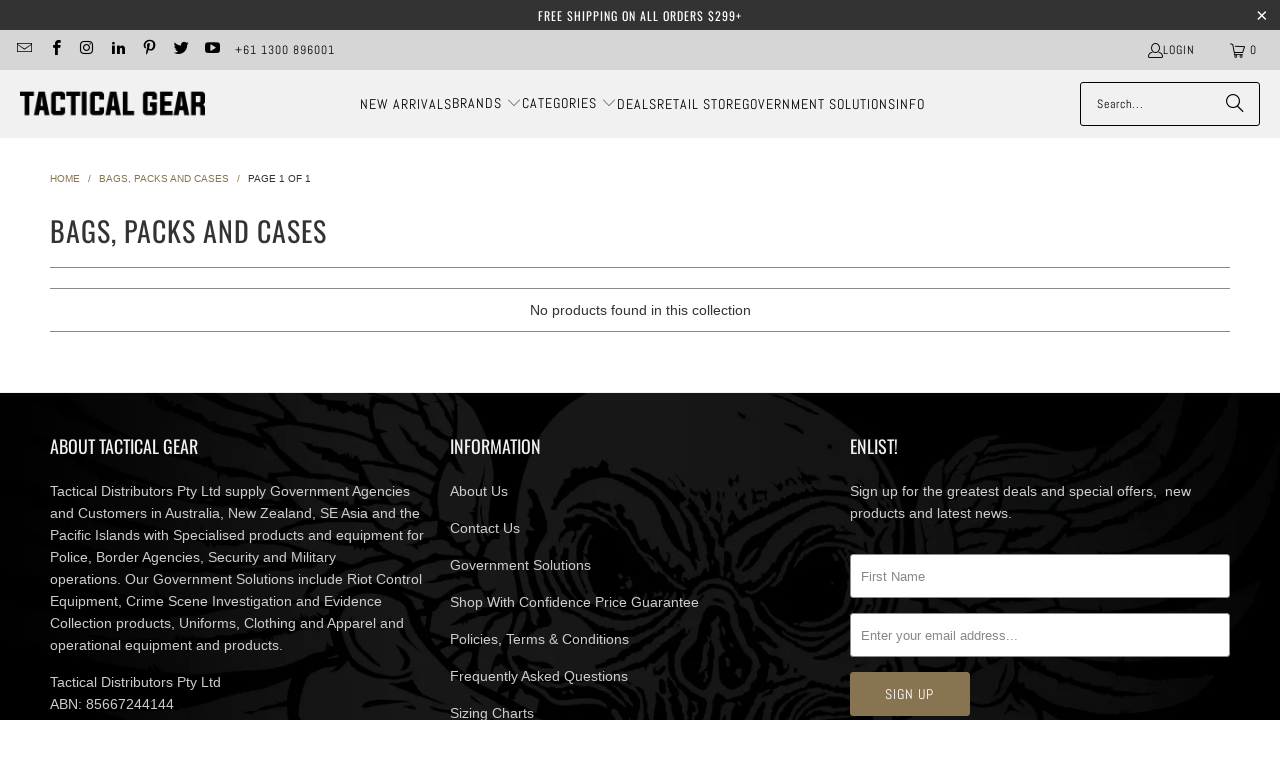

--- FILE ---
content_type: application/javascript
request_url: https://gravity-software.com/js/shopify/cfp_bystore184254495.js?v=6c4b436ce75541b6deb9a6301534f04d
body_size: 94270
content:
var comingSoonProducts = { 'mission-accessories-fill-adapter': '1836', 'mission-accessories-launcher-soft-case': '1836', 'mission-hs-10-portable-acoustic-hailing-device': '1836', 'mission-launcher-upgrades-accessories-gen-collapsible-stock': '1836', 'mission-launcher-upgrades-accessories-mlr™-collapsible-folding-stock': '1836', 'mission-launcher-upgrades-accessories-mlr™-collapsible-stock': '1836', 'mission-mlr-launcher': '1836', 'mission-mlr-fa-semi-auto-carbine-with-auto-feed-launcher': '1836', 'mission-propellant-accessories-13-cubic-inch-hpa-bottle': '1836', 'mission-propellant-accessories-26-cubic-inch-hpa-bottle': '1836', 'mission-propellant-accessories-48-cubic-inch-hpa-bottle': '1836', 'mission-propellant-accessories-c02-cartridges': '1836', 'mission-propellant-accessories-fill-station-hpa-bottle': '1836', 'mission-safety-response-gear-accessories-crowd-control-rig': '1836', 'mission-safety-response-gear-accessories-hpa-tank-pouch': '1836', 'mission-safety-response-gear-accessories-re-load-pod-carrier': '1836', 'mission-safety-response-gear-accessories-single-point-sling': '1836', 'mission-safety-response-gear-accessories-tpr™-drop-leg-holster': '1836', 'mission-safety-response-gear-accessories-two-point-sling': '1836', 'mission-tcr-le-semi-auto-launcher': '1836', 'mission-tpr-semi-auto-pistol': '1836', 'mission-safe-munitions-operations-glass-breaker-ball': '1836', 'mission-safe-munitions-operations-i-d-marking-ball': '1836', 'mission-safe-munitions-inert-live-agent-ball': '1836', 'mission-safe-munitions-operations-i-d-marking-ball-1': '1836', 'mission-safe-munitions-cs-oc': '1836', 'mission-safe-munitions-cs': '1836', 'mission-safe-munitions-level-1-oc-live-agent-ball': '1836', 'mission-safe-munitions-level-2-oc-live-agent-ball': '1836', 'mission™-certifications': '1836', 'bti-bolt-cutters-18': '1836', 'bti-bolt-cutters-18-holder': '1836', 'bti-bolt-cutters-24': '1836', 'bti-bolt-cutters-24-with-holder': '1836', 'bti-break-rake-tool': '1836', 'bti-break-rake-tool-2-piece': '1836', 'bti-burglar-bar-door': '1836', 'bti-crook-hook': '1836', 'bti-lock-explosive-door': '1836', 'bti-dual-swing-pry-door': '1836', 'bti-dual-swing-ram-breaching-door': '1836', 'bti-dual-swing-shotgun-door': '1836', 'bti-eagle-collapsible-breaching-tool': '1836', 'bti-grim-reaper-tool': '1836', 'bti-grim-reaper-tool-2-piece': '1836', 'bti-halligan-tool': '1836', 'bti-halligan-tool-2-piece': '1836', 'bti-hydraulic-door': '1836', 'bti-mity-mouse-ram': '1836', 'bti-pac-ram': '1836', 'bti-pry-breaching-door': '1836', 'bti-ram-breaching-door': '1836', 'bti-ram-pry-door': '1836', 'bti-ram-breaching-door-reinforced-ram-door': '1836', 'bti-reverse-explosive-door': '1836', 'bti-reverse-pry-breaching-door': '1836', 'bti-reverse-ram-breaching-door': '1836', 'bti-reverse-shotgun-door': '1836', 'bti-saloon-explosive-door': '1836', 'bti-shotgun-breaching-door': '1836', 'bti-shotgun-hinge-breaching-door': '1836', 'bti-strip-lock-explosive-door': '1836', 'bti-war-head': '1836', 'bti-wasp-ram': '1836', 'damascus-flexforce-modular-hard-shell-crowd-control-system': '1836', 'armadillo-interlocking-riot-shield-intermediate-shields': '1836', 'armadillo-interlocking-riot-shield-long-shields': '1836', 'armadillo-interlocking-riot-shield-medium-shields': '1836', 'armadillo-interlocking-riot-shield-small-shields': '1836', 'mestel-safety-sge-400-gas-mask': '1836', 'copy-of-mestel-safety-sge-400-3-gas-mask': '1836', 'mestel-safety-sge-400-3bb-gas-mask': '1836', 'mestel-safety-tp-400-3-as-gas-mask': '1836', 'redman-xp-instructor-suit': '1836', 'blackhawk-dynamic-entry-active-shooter-hallagan-tool': '1836', 'blackhawk-dynamic-entry-boltmaster': '1836', 'blackhawk-dynamic-entry-breacher': '1836', 'blackhawk-dynamic-entry-breaching-sledge': '1836', 'blackhawk-dynamic-entry-break-n-rake': '1836', 'blackhawk-dynamic-entry-classic-hallagan-tool': '1836', 'blackhawk-dynamic-entry-cqb-ram': '1836', 'blackhawk-dynamic-entry-dynamic-duo-kit': '1836', 'blackhawk-dynamic-entry-gorilla-bar': '1836', 'blackhawk-dynamic-entry-hallagan-tool': '1836', 'blackhawk-dynamic-entry-kit-1': '1836', 'blackhawk-dynamic-entry-kit-2': '1836', 'blackhawk-dynamic-entry-kit-3': '1836', 'blackhawk-dynamic-entry-micro-thundersledge': '1836', 'blackhawk-dynamic-entry-mini-boltmaster': '1836', 'blackhawk-dynamic-entry-mini-breacher': '1836', 'blackhawk-dynamic-entry-mini-break-n-rake': '1836', 'blackhawk-dynamic-entry-mini-deployment-kit': '1836', 'blackhawk-dynamic-entry-mini-thundersledge': '1836', 'blackhawk-dynamic-entry-mini-tool-kit': '1836', 'blackhawk-dynamic-entry-mobile-home-door-breacher': '1836', 'blackhawk-dynamic-entry-padlock-buster': '1836', 'blackhawk-dynamic-entry-single-bit-axe': '1836', 'blackhawk-dynamic-entry-small-pry': '1836', 'blackhawk-dynamic-entry-special-operations-breacher': '1836', 'blackhawk-dynamic-entry-special-operations-hallagan-tool': '1836', 'blackhawk-dynamic-entry-special-operations-ram': '1836', 'blackhawk-dynamic-entry-stainless-hallagan-tool': '1836', 'blackhawk-dynamic-entry-stainless-hallagan-tool-special-operations': '1836', 'blackhawk-dynamic-entry-super-boltmaster': '1836', 'blackhawk-dynamic-entry-super-break-n-rake': '1836', 'blackhawk-dynamic-entry-super-pulaski-tool': '1836', 'blackhawk-dynamic-entry-tactical-backpack-kit': '1836', 'blackhawk-dynamic-entry-tactical-backpack-kit-b': '1836', 'blackhawk-dynamic-entry-tactical-backpack-kit-c': '1836', 'blackhawk-dynamic-entry-tactical-fence-climbers': '1836', 'blackhawk-dynamic-entry-thors-hammer': '1836', 'blackhawk-dynamic-entry-thundermaul': '1836', 'blackhawk-dynamic-entry-thundersledge': '1836', 'blackhawk-dynamic-entry-twin-turbo-ram': '1836', 'blackhawk-dynamic-entry-u-k-hallagan-tool': '1836', 'blackhawk-dynamic-entry-u-k-m-o-e-backpack-kit': '1836', 'blue-training-gun-glock-21-generation-4-color-blue-weighted-no-light-none': '1836', 'blue-training-gun-glock-21-generation-4-color-blue-weighted-no-light-x300': '1836', 'blue-training-guns-1911-a1-training-gun-color-black-weighted-no': '1836', 'blue-training-guns-1911-a1-training-gun-color-black-weighted-yes': '1836', 'blue-training-guns-1911-a1-training-gun-color-blue-weighted-no': '1836', 'blue-training-guns-1911-a1-training-gun-color-blue-weighted-yes': '1836', 'blue-training-guns-37mm-gas-gun-w-14-barrrel-color-black-weighted-no': '1836', 'blue-training-guns-37mm-gas-gun-w-14-barrrel-color-black-weighted-yes': '1836', 'blue-training-guns-37mm-gas-gun-w-14-barrrel-color-blue-weighted-no': '1836', 'blue-training-guns-37mm-gas-gun-w-14-barrrel-color-blue-weighted-yes': '1836', 'blue-training-guns-ak47-30-round-magazine-color-black': '1836', 'blue-training-guns-ak47-30-round-magazine-color-blue': '1836', 'blue-training-guns-ak47-color-black-weighted-no': '1836', 'blue-training-guns-ak47-color-black-weighted-yes': '1836', 'blue-training-guns-ak47-color-blue-weighted-no': '1836', 'blue-training-guns-ak47-color-blue-weighted-yes': '1836', 'blue-training-guns-ak47-folding-stock-color-black-weighted-no': '1836', 'blue-training-guns-ak47-folding-stock-color-black-weighted-yes': '1836', 'blue-training-guns-ak47-folding-stock-color-blue-weighted-no': '1836', 'blue-training-guns-ak47-folding-stock-color-blue-weighted-yes': '1836', 'blue-training-guns-ak47-rifle-period-weapon': '1836', 'blue-training-guns-ar15-a2-w-forward-rail-weapon-simulator-color-black-weighted-yes': '1836', 'blue-training-guns-ar15-a2-w-forward-rail-weapon-simulator-color-blue-weighted-yes': '1836', 'blue-training-guns-ar15-m16-30-round-magazine-color-black': '1836', 'blue-training-guns-ar15-m16-30-round-magazine-color-blue': '1836', 'blue-training-guns-benelli-super-90-color-black-weighted-no': '1836', 'blue-training-guns-benelli-super-90-color-black-weighted-yes': '1836', 'blue-training-guns-benelli-super-90-color-blue-weighted-no': '1836', 'blue-training-guns-benelli-super-90-color-blue-weighted-yes': '1836', 'blue-training-guns-beretta-92-vertec-color-black-weighted-no': '1836', 'blue-training-guns-beretta-92-vertec-color-black-weighted-yes': '1836', 'blue-training-guns-beretta-92-vertec-color-blue-weighted-no': '1836', 'blue-training-guns-beretta-92-vertec-color-blue-weighted-yes': '1836', 'blue-training-guns-beretta-92d-centurion-color-black-weighted-yes': '1836', 'blue-training-guns-beretta-92d-centurion-color-blue-weighted-no': '1836', 'blue-training-guns-beretta-92d-centurion-color-blue-weighted-yes': '1836', 'blue-training-guns-beretta-92f-color-black-weighted-no': '1836', 'blue-training-guns-beretta-92f-color-black-weighted-yes': '1836', 'blue-training-guns-beretta-92f-color-blue-weighted-no': '1836', 'blue-training-guns-beretta-92f-color-blue-weighted-yes': '1836', 'blue-training-guns-beretta-92f-compact-category-handgun-color-black-manufacturer-beretta-model-92f-compact-weighted-no': '1836', 'blue-training-guns-beretta-92f-compact-category-handgun-color-black-manufacturer-beretta-model-92f-compact-weighted-yes': '1836', 'blue-training-guns-beretta-92f-compact-category-handgun-color-blue-manufacturer-beretta-model-92f-compact-weighted-no': '1836', 'blue-training-guns-beretta-92f-compact-category-handgun-color-blue-manufacturer-beretta-model-92f-compact-weighted-yes': '1836', 'blue-training-guns-beretta-92f-magazine-color-blue': '1836', 'blue-training-guns-beretta-cougar-color-black-weighted-yes': '1836', 'blue-training-guns-beretta-cougar-color-blue-weighted-no': '1836', 'blue-training-guns-beretta-cougar-color-blue-weighted-yes': '1836', 'blue-training-guns-beretta-cougar-magazine-color-black': '1836', 'blue-training-guns-beretta-cougar-magazine-color-blue': '1836', 'blue-training-guns-beretta-nano-color-black-weighted-no': '1836', 'blue-training-guns-beretta-nano-color-black-weighted-yes': '1836', 'blue-training-guns-beretta-nano-color-blue-weighted-no': '1836', 'blue-training-guns-beretta-nano-color-blue-weighted-yes': '1836', 'blue-training-guns-beretta-pico-category-handgun-color-black-manufacturer-beretta-model-pico-weighted-no': '1836', 'blue-training-guns-beretta-pico-category-handgun-color-black-manufacturer-beretta-model-pico-weighted-yes': '1836', 'blue-training-guns-beretta-pico-category-handgun-color-blue-manufacturer-beretta-model-pico-weighted-no': '1836', 'blue-training-guns-beretta-pico-category-handgun-color-blue-manufacturer-beretta-model-pico-weighted-yes': '1836', 'blue-training-guns-beretta-px4-storm-40-s-w-color-black-weighted-no': '1836', 'blue-training-guns-beretta-px4-storm-40-s-w-color-black-weighted-yes': '1836', 'blue-training-guns-beretta-px4-storm-40-s-w-color-blue-weighted-no': '1836', 'blue-training-guns-beretta-px4-storm-40-s-w-color-blue-weighted-yes': '1836', 'blue-training-guns-beretta-px4-storm-45-auto-color-black-weighted-no': '1836', 'blue-training-guns-beretta-px4-storm-45-auto-color-black-weighted-yes': '1836', 'blue-training-guns-beretta-px4-storm-45-auto-color-blue-weighted-yes': '1836', 'blue-training-guns-beretta-px4-storm-sub-compact-color-black-weighted-no': '1836', 'blue-training-guns-beretta-px4-storm-sub-compact-color-black-weighted-yes': '1836', 'blue-training-guns-beretta-px4-storm-sub-compact-color-blue-weighted-no': '1836', 'blue-training-guns-beretta-px4-storm-sub-compact-color-blue-weighted-yes': '1836', 'blue-training-guns-beretta-storm-45-cal-magazine-color-black': '1836', 'blue-training-guns-beretta-storm-subcompact-9mm-magazine-color-black': '1836', 'blue-training-guns-bersa-thunder-380-color-black-weighted-no': '1836', 'blue-training-guns-bersa-thunder-380-color-black-weighted-yes': '1836', 'blue-training-guns-bersa-thunder-380-color-blue-weighted-no': '1836', 'blue-training-guns-bersa-thunder-380-color-blue-weighted-yes': '1836', 'blue-training-guns-bersa-thunder-380-magazine-color-black': '1836', 'blue-training-guns-bersa-thunder-45-color-black-weighted-no': '1836', 'blue-training-guns-bersa-thunder-45-color-black-weighted-yes': '1836', 'blue-training-guns-bersa-thunder-45-color-blue-weighted-no': '1836', 'blue-training-guns-bersa-thunder-45-color-blue-weighted-yes': '1836', 'blue-training-guns-bluegun-m4-commando-flat-top-closed-stock-forward-rail-m203-grenade-launcher-weapon-simulator-color-black-weighted-no': '1836', 'blue-training-guns-bluegun-m4-commando-flat-top-closed-stock-forward-rail-m203-grenade-launcher-weapon-simulator-color-black-weighted-yes': '1836', 'blue-training-guns-bluegun-m4-commando-flat-top-closed-stock-forward-rail-m203-grenade-launcher-weapon-simulator-color-blue-weighted-no': '1836', 'blue-training-guns-bluegun-m4-commando-flat-top-closed-stock-forward-rail-m203-grenade-launcher-weapon-simulator-color-blue-weighted-yes': '1836', 'blue-training-guns-bluegun-m4-commando-flat-top-open-stock-color-black-weighted-no': '1836', 'blue-training-guns-bluegun-m4-commando-flat-top-open-stock-color-black-weighted-yes': '1836', 'blue-training-guns-bluegun-m4-commando-flat-top-open-stock-color-blue-weighted-no': '1836', 'blue-training-guns-bluegun-m4-commando-flat-top-open-stock-color-blue-weighted-yes': '1836', 'blue-training-guns-browning-hi-power-cocked-locked-color-black-weighted-no': '1836', 'blue-training-guns-browning-hi-power-cocked-locked-color-black-weighted-yes': '1836', 'blue-training-guns-browning-hi-power-cocked-locked-color-blue-weighted-no': '1836', 'blue-training-guns-browning-hi-power-cocked-locked-color-blue-weighted-yes': '1836', 'blue-training-guns-browning-hi-power-pistol-color-black-weighted-no': '1836', 'blue-training-guns-browning-hi-power-pistol-color-black-weighted-yes': '1836', 'blue-training-guns-browning-hi-power-pistol-color-blue-weighted-no': '1836', 'blue-training-guns-browning-hi-power-pistol-color-blue-weighted-yes': '1836', 'blue-training-guns-caracal-color-blue-weighted-no': '1836', 'blue-training-guns-claymore-mine-color-black': '1836', 'blue-training-guns-claymore-mine-color-blue': '1836', 'blue-training-guns-colt-1911-commander-cocked-locked-color-black-weighted-no': '1836', 'blue-training-guns-colt-1911-commander-cocked-locked-color-black-weighted-yes': '1836', 'blue-training-guns-colt-1911-commander-cocked-locked-color-blue-weighted-no': '1836', 'blue-training-guns-colt-1911-commander-cocked-locked-color-blue-weighted-yes': '1836', 'blue-training-guns-colt-1911-commander-color-black-weighted-no': '1836', 'blue-training-guns-colt-1911-commander-color-black-weighted-yes': '1836', 'blue-training-guns-colt-1911-commander-color-blue-weighted-no': '1836', 'blue-training-guns-colt-1911-commander-color-blue-weighted-yes': '1836', 'blue-training-guns-colt-1911-pistol-color-black-weighted-no': '1836', 'blue-training-guns-colt-1911-pistol-color-black-weighted-yes': '1836', 'blue-training-guns-colt-1911-pistol-color-blue-weighted-no': '1836', 'blue-training-guns-colt-1911-pistol-color-blue-weighted-yes': '1836', 'blue-training-guns-colt-ar15-color-black-weighted-no': '1836', 'blue-training-guns-colt-ar15-color-black-weighted-yes': '1836', 'blue-training-guns-colt-ar15-color-blue-weighted-no': '1836', 'blue-training-guns-colt-ar15-color-blue-weighted-yes': '1836', 'blue-training-guns-colt-car15-carbine-color-black-weighted-no': '1836', 'blue-training-guns-colt-car15-carbine-color-black-weighted-yes': '1836', 'blue-training-guns-colt-car15-carbine-color-blue-weighted-no': '1836', 'blue-training-guns-colt-car15-carbine-color-blue-weighted-yes': '1836', 'blue-training-guns-colt-m1911-mag-color-black': '1836', 'blue-training-guns-colt-m1911-mag-color-blue': '1836', 'blue-training-guns-colt-m4-closed-stock-color-black-weighted-no': '1836', 'blue-training-guns-colt-m4-closed-stock-color-black-weighted-yes': '1836', 'blue-training-guns-colt-m4-closed-stock-color-blue-weighted-no': '1836', 'blue-training-guns-colt-m4-closed-stock-color-blue-weighted-yes': '1836', 'blue-training-guns-colt-m4-commando-closed-stock-color-black-weighted-no': '1836', 'blue-training-guns-colt-m4-commando-closed-stock-color-black-weighted-yes': '1836', 'blue-training-guns-colt-m4-commando-closed-stock-color-blue-weighted-no': '1836', 'blue-training-guns-colt-m4-commando-closed-stock-color-blue-weighted-yes': '1836', 'blue-training-guns-colt-m4-flat-top-color-black-weighted-no': '1836', 'blue-training-guns-colt-m4-flat-top-color-black-weighted-yes': '1836', 'blue-training-guns-colt-m4-flat-top-color-blue-weighted-no': '1836', 'blue-training-guns-colt-m4-flat-top-color-blue-weighted-yes': '1836', 'blue-training-guns-colt-m4-w-forward-rail-color-black-weighted-no': '1836', 'blue-training-guns-colt-m4-w-forward-rail-color-black-weighted-yes': '1836', 'blue-training-guns-colt-m4-w-forward-rail-color-blue-weighted-no': '1836', 'blue-training-guns-colt-m4-w-forward-rail-color-blue-weighted-yes': '1836', 'blue-training-guns-cz-p09-color-blue-weighted-no': '1836', 'blue-training-guns-cz75-color-black-weighted-no': '1836', 'blue-training-guns-cz75-color-black-weighted-yes': '1836', 'blue-training-guns-cz75-color-blue-weighted-no': '1836', 'blue-training-guns-cz75-color-blue-weighted-yes': '1836', 'blue-training-guns-cz75-compact-color-black-weighted-no': '1836', 'blue-training-guns-cz75-compact-color-black-weighted-yes': '1836', 'blue-training-guns-cz75-compact-color-blue-weighted-no': '1836', 'blue-training-guns-cz75-compact-color-blue-weighted-yes': '1836', 'blue-training-guns-cz75-compact-magazine-color-black': '1836', 'blue-training-guns-cz75-compact-p-01-color-blue-weighted-no': '1836', 'blue-training-guns-cz75-magazine-color-black': '1836', 'blue-training-guns-cz75-magazine-color-blue': '1836', 'blue-training-guns-cz75-p-07-color-black-weighted-no': '1836', 'blue-training-guns-cz75-p-07-color-black-weighted-yes': '1836', 'blue-training-guns-cz75-p-07-color-blue-weighted-yes': '1836', 'blue-training-guns-cz75-p07-magazine-color-black': '1836', 'blue-training-guns-cz75p-color-black-weighted-no': '1836', 'blue-training-guns-cz75p-color-black-weighted-yes': '1836', 'blue-training-guns-cz75p-color-blue-weighted-no': '1836', 'blue-training-guns-cz75p-color-blue-weighted-yes': '1836', 'blue-training-guns-defender-12ga-w-18-barrel-color-black-weighted-no': '1836', 'blue-training-guns-defender-12ga-w-18-barrel-color-black-weighted-yes': '1836', 'blue-training-guns-defender-12ga-w-18-barrel-color-blue-weighted-no': '1836', 'blue-training-guns-defender-12ga-w-18-barrel-color-blue-weighted-yes': '1836', 'blue-training-guns-defender-12ga-w-18-barrel-double-pistol-grip-color-black-weighted-no': '1836', 'blue-training-guns-defender-12ga-w-18-barrel-double-pistol-grip-color-black-weighted-yes': '1836', 'blue-training-guns-defender-12ga-w-18-barrel-double-pistol-grip-color-blue-weighted-yes': '1836', 'blue-training-guns-defender-12ga-w-18-barrel-pistol-grip-color-black-weighted-no': '1836', 'blue-training-guns-defender-12ga-w-18-barrel-pistol-grip-color-black-weighted-yes': '1836', 'blue-training-guns-defender-12ga-w-18-barrel-pistol-grip-color-blue-weighted-no': '1836', 'blue-training-guns-defender-12ga-w-18-barrel-pistol-grip-color-blue-weighted-yes': '1836', 'blue-training-guns-dragunov-sniper-rifle-period-weapon': '1836', 'blue-training-guns-famas-f1-color-black-weighted-no': '1836', 'blue-training-guns-famas-f1-color-black-weighted-yes': '1836', 'blue-training-guns-famas-f1-color-blue-weighted-no': '1836', 'blue-training-guns-famas-f1-color-blue-weighted-yes': '1836', 'blue-training-guns-flash-bang-cts-7290-color-black': '1836', 'blue-training-guns-flash-bang-cts-7290-color-blue': '1836', 'blue-training-guns-flash-bang-def-tec-no-25-color-black': '1836', 'blue-training-guns-fn-m240-color-black-weighted-no': '1836', 'blue-training-guns-fn-m240-color-black-weighted-yes': '1836', 'blue-training-guns-fn-m240-color-blue-weighted-no': '1836', 'blue-training-guns-fn-m240-color-blue-weighted-yes': '1836', 'blue-training-guns-fn-m249-color-black-weighted-no': '1836', 'blue-training-guns-fn-m249-color-black-weighted-yes': '1836', 'blue-training-guns-fn-m249-color-blue-weighted-no': '1836', 'blue-training-guns-fn-m249-color-blue-weighted-yes': '1836', 'blue-training-guns-fn-p90-color-black-weighted-no': '1836', 'blue-training-guns-fn-p90-color-black-weighted-yes': '1836', 'blue-training-guns-fn-p90-color-blue-weighted-no': '1836', 'blue-training-guns-fn-p90-color-blue-weighted-yes': '1836', 'blue-training-guns-glock-17-generation-4-color-blue-weighted-no': '1836', 'blue-training-guns-glock-17-generation-4-color-blue-weighted-yes': '1836', 'blue-training-guns-glock-17-22-31-color-blue-weighted-no': '1836', 'blue-training-guns-glock-17-22-31-color-blue-weighted-yes': '1836', 'blue-training-guns-glock-17-22-31-m5-tactical-light-color-blue-weighted-yes': '1836', 'blue-training-guns-glock-17-22-31-magazine-color-black': '1836', 'blue-training-guns-glock-17-22-31-magazine-color-blue': '1836', 'blue-training-guns-glock-17-22-31-w-glock-tactical-light-color-blue-weighted-no': '1836', 'blue-training-guns-glock-17-22-31-w-glock-tactical-light-color-blue-weighted-yes': '1836', 'blue-training-guns-glock-19-23-32-color-blue-weighted-no-option-generation-4': '1836', 'blue-training-guns-glock-19-23-32-color-blue-weighted-no-option-none': '1836', 'blue-training-guns-glock-19-23-32-color-blue-weighted-yes-option-none': '1836', 'blue-training-guns-glock-19-23-32-magazine-color-black': '1836', 'blue-training-guns-glock-19-23-32-magazine-color-blue': '1836', 'blue-training-guns-glock-20-magazine-color-black': '1836', 'blue-training-guns-glock-20-magazine-color-blue': '1836', 'blue-training-guns-glock-21-color-blue-weighted-no': '1836', 'blue-training-guns-glock-21-color-blue-weighted-yes': '1836', 'blue-training-guns-glock-21-magazine-color-black': '1836', 'blue-training-guns-glock-21-magazine-color-blue': '1836', 'blue-training-guns-glock-21sf-color-blue-weighted-no': '1836', 'blue-training-guns-glock-21sf-color-blue-weighted-yes': '1836', 'blue-training-guns-glock-22-magazine-color-black': '1836', 'blue-training-guns-glock-22-magazine-color-blue': '1836', 'blue-training-guns-glock-23-magazine-color-black': '1836', 'blue-training-guns-glock-23-magazine-color-blue': '1836', 'blue-training-guns-glock-26-27-33-color-blue-weighted-no': '1836', 'blue-training-guns-glock-26-27-33-color-blue-weighted-yes': '1836', 'blue-training-guns-glock-26-27-33-magazine-color-black': '1836', 'blue-training-guns-glock-26-27-33-magazine-color-blue': '1836', 'blue-training-guns-glock-27-magazine-color-black': '1836', 'blue-training-guns-glock-27-magazine-color-blue': '1836', 'blue-training-guns-glock-29-magazine-color-black': '1836', 'blue-training-guns-glock-29-magazine-color-blue': '1836', 'blue-training-guns-glock-30-color-blue-weighted-no': '1836', 'blue-training-guns-glock-30-color-blue-weighted-yes': '1836', 'blue-training-guns-glock-30-magazine-color-blue': '1836', 'blue-training-guns-glock-30s-color-blue-weighted-no': '1836', 'blue-training-guns-glock-31-magazine-color-black': '1836', 'blue-training-guns-glock-31-magazine-color-blue': '1836', 'blue-training-guns-glock-32-magazine-color-black': '1836', 'blue-training-guns-glock-32-magazine-color-blue': '1836', 'blue-training-guns-glock-33-magazine-color-black': '1836', 'blue-training-guns-glock-33-magazine-color-blue': '1836', 'blue-training-guns-glock-34-color-blue-weighted-no': '1836', 'blue-training-guns-glock-34-magazine-color-black': '1836', 'blue-training-guns-glock-34-magazine-color-blue': '1836', 'blue-training-guns-glock-36-color-blue-weighted-no': '1836', 'blue-training-guns-glock-36-color-blue-weighted-yes': '1836', 'blue-training-guns-glock-37-color-blue-weighted-no': '1836', 'blue-training-guns-glock-37-color-blue-weighted-yes': '1836', 'blue-training-guns-glock-42-color-blue-weighted-no': '1836', 'blue-training-guns-h-k-p30sk-category-handgun-color-black-manufacturer-h-k-model-p30sk-weighted-no': '1836', 'blue-training-guns-h-k-p30sk-category-handgun-color-black-manufacturer-h-k-model-p30sk-weighted-yes': '1836', 'blue-training-guns-h-k-p30sk-category-handgun-color-blue-manufacturer-h-k-model-p30sk-weighted-no': '1836', 'blue-training-guns-heckler-koch-416-14-5-barrel-closed-stock-color-black-weighted-no': '1836', 'blue-training-guns-heckler-koch-416-14-5-barrel-closed-stock-color-blue-weighted-yes': '1836', 'blue-training-guns-heckler-koch-416-14-5-barrel-collapsible-stock-color-black-weighted-yes': '1836', 'blue-training-guns-heckler-koch-416-w-14-5-barrel-color-black-weighted-no': '1836', 'blue-training-guns-heckler-koch-416-w-14-5-barrel-color-black-weighted-yes': '1836', 'blue-training-guns-heckler-koch-416-w-14-5-barrel-color-blue-weighted-yes': '1836', 'blue-training-guns-heckler-koch-45-magazine-color-black': '1836', 'blue-training-guns-heckler-koch-g36c-color-black-weighted-yes': '1836', 'blue-training-guns-heckler-koch-g36c-color-blue-weighted-no': '1836', 'blue-training-guns-heckler-koch-g36c-color-blue-weighted-yes': '1836', 'blue-training-guns-heckler-koch-g36ke-color-black-weighted-no': '1836', 'blue-training-guns-heckler-koch-g36ke-color-black-weighted-yes': '1836', 'blue-training-guns-heckler-koch-g36ke-color-blue-weighted-no': '1836', 'blue-training-guns-heckler-koch-g36ke-color-blue-weighted-yes': '1836', 'blue-training-guns-heckler-koch-hk45-color-black-weighted-no': '1836', 'blue-training-guns-heckler-koch-hk45-color-black-weighted-yes': '1836', 'blue-training-guns-heckler-koch-hk45-color-blue-weighted-no': '1836', 'blue-training-guns-heckler-koch-hk45-color-blue-weighted-yes': '1836', 'blue-training-guns-heckler-koch-hk45-compact-color-black-weighted-no': '1836', 'blue-training-guns-heckler-koch-hk45-compact-color-black-weighted-yes': '1836', 'blue-training-guns-heckler-koch-hk45-compact-color-blue-weighted-no': '1836', 'blue-training-guns-heckler-koch-hk45-compact-color-blue-weighted-yes': '1836', 'blue-training-guns-heckler-koch-hk53-color-black-weighted-no': '1836', 'blue-training-guns-heckler-koch-hk53-color-black-weighted-yes': '1836', 'blue-training-guns-heckler-koch-hk53-color-blue-weighted-no': '1836', 'blue-training-guns-heckler-koch-hk53-color-blue-weighted-yes': '1836', 'blue-training-guns-heckler-koch-mark-23-socom-color-black-weighted-no': '1836', 'blue-training-guns-heckler-koch-mark-23-socom-color-black-weighted-yes': '1836', 'blue-training-guns-heckler-koch-mark-23-socom-color-blue-weighted-no': '1836', 'blue-training-guns-heckler-koch-mark-23-socom-color-blue-weighted-yes': '1836', 'blue-training-guns-heckler-koch-mp5-30-round-magazine-color-black': '1836', 'blue-training-guns-heckler-koch-mp5-30-round-magazine-color-blue': '1836', 'blue-training-guns-heckler-koch-mp5a2-color-black-weighted-no': '1836', 'blue-training-guns-heckler-koch-mp5a2-color-black-weighted-yes': '1836', 'blue-training-guns-heckler-koch-mp5a2-color-blue-weighted-no': '1836', 'blue-training-guns-heckler-koch-mp5a2-color-blue-weighted-yes': '1836', 'blue-training-guns-heckler-koch-mp5a3-color-black-weighted-no': '1836', 'blue-training-guns-heckler-koch-mp5a3-color-black-weighted-yes': '1836', 'blue-training-guns-heckler-koch-mp5a3-color-blue-weighted-no': '1836', 'blue-training-guns-heckler-koch-mp5a3-color-blue-weighted-yes': '1836', 'blue-training-guns-heckler-koch-mp5k-color-black-weighted-no': '1836', 'blue-training-guns-heckler-koch-mp5k-color-black-weighted-yes': '1836', 'blue-training-guns-heckler-koch-mp5k-color-blue-weighted-no': '1836', 'blue-training-guns-heckler-koch-mp5sd-color-black-weighted-no': '1836', 'blue-training-guns-heckler-koch-mp5sd-color-black-weighted-yes': '1836', 'blue-training-guns-heckler-koch-mp5sd-color-blue-weighted-no': '1836', 'blue-training-guns-heckler-koch-mp5sd-color-blue-weighted-yes': '1836', 'blue-training-guns-heckler-koch-mp7-color-black-weighted-no': '1836', 'blue-training-guns-heckler-koch-mp7-color-black-weighted-yes': '1836', 'blue-training-guns-heckler-koch-mp7-color-blue-weighted-no': '1836', 'blue-training-guns-heckler-koch-mp7-color-blue-weighted-yes': '1836', 'blue-training-guns-heckler-koch-p2000-european-version-color-black-weighted-no': '1836', 'blue-training-guns-heckler-koch-p2000-european-version-color-black-weighted-yes': '1836', 'blue-training-guns-heckler-koch-p2000-european-version-color-blue-weighted-no': '1836', 'blue-training-guns-heckler-koch-p2000-european-version-color-blue-weighted-yes': '1836', 'blue-training-guns-heckler-koch-p2000-us-version-color-black-weighted-no': '1836', 'blue-training-guns-heckler-koch-p2000-us-version-color-black-weighted-yes': '1836', 'blue-training-guns-heckler-koch-p2000-us-version-color-blue-weighted-no': '1836', 'blue-training-guns-heckler-koch-p2000-us-version-color-blue-weighted-yes': '1836', 'blue-training-guns-heckler-koch-p30-color-black-weighted-no': '1836', 'blue-training-guns-heckler-koch-p30-color-black-weighted-yes': '1836', 'blue-training-guns-heckler-koch-p30-color-blue-weighted-no': '1836', 'blue-training-guns-heckler-koch-p30-color-blue-weighted-yes': '1836', 'blue-training-guns-heckler-koch-p7m8-color-black-weighted-no': '1836', 'blue-training-guns-heckler-koch-p7m8-color-black-weighted-yes': '1836', 'blue-training-guns-heckler-koch-p7m8-color-blue-weighted-no': '1836', 'blue-training-guns-heckler-koch-p7m8-color-blue-weighted-yes': '1836', 'blue-training-guns-heckler-koch-ump-45-color-black-weighted-no': '1836', 'blue-training-guns-heckler-koch-ump-45-color-black-weighted-yes': '1836', 'blue-training-guns-heckler-koch-ump-45-color-blue-weighted-no': '1836', 'blue-training-guns-heckler-koch-ump-45-color-blue-weighted-yes': '1836', 'blue-training-guns-heckler-koch-ump-45-magazine-color-black': '1836', 'blue-training-guns-heckler-koch-ump-45-magazine-color-blue': '1836', 'blue-training-guns-heckler-koch-usp-9mm-color-black-weighted-no': '1836', 'blue-training-guns-heckler-koch-usp-9mm-color-black-weighted-yes': '1836', 'blue-training-guns-heckler-koch-usp-9mm-color-blue-weighted-no': '1836', 'blue-training-guns-heckler-koch-usp-9mm-color-blue-weighted-yes': '1836', 'blue-training-guns-heckler-koch-usp-9mm-compact-color-black-weighted-no': '1836', 'blue-training-guns-heckler-koch-usp-9mm-compact-color-black-weighted-yes': '1836', 'blue-training-guns-heckler-koch-usp-9mm-compact-color-blue-weighted-no': '1836', 'blue-training-guns-heckler-koch-usp-9mm-compact-color-blue-weighted-yes': '1836', 'blue-training-guns-heckler-koch-usp-9mm-compact-magazine-color-black': '1836', 'blue-training-guns-heckler-koch-usp-9mm-compact-magazine-color-blue': '1836', 'blue-training-guns-heckler-koch-usp-9mm-magazine-color-black': '1836', 'blue-training-guns-heckler-koch-usp-9mm-magazine-color-blue': '1836', 'blue-training-guns-heckler-koch-usp-45-color-black-weighted-no': '1836', 'blue-training-guns-heckler-koch-usp-45-color-black-weighted-yes': '1836', 'blue-training-guns-heckler-koch-usp-45-color-blue-weighted-no': '1836', 'blue-training-guns-heckler-koch-usp-45-color-blue-weighted-yes': '1836', 'blue-training-guns-heckler-koch-usp-45-magazine-color-black': '1836', 'blue-training-guns-heckler-koch-vp9-color-blue-weighted-no': '1836', 'blue-training-guns-heckler-koch-vp9-color-blue-weighted-yes': '1836', 'blue-training-guns-kahr-cw45-category-handgun-color-black-manufacturer-kahr-model-cw45-weighted-yes': '1836', 'blue-training-guns-kahr-cw45-category-handgun-color-blue-manufacturer-kahr-model-cw45-weighted-no': '1836', 'blue-training-guns-kahr-cw45-category-handgun-color-blue-manufacturer-kahr-model-cw45-weighted-yes': '1836', 'blue-training-guns-kahr-p380-color-black-weighted-no': '1836', 'blue-training-guns-kahr-p380-color-black-weighted-yes': '1836', 'blue-training-guns-kahr-p380-color-blue-weighted-no': '1836', 'blue-training-guns-kahr-p380-color-blue-weighted-yes': '1836', 'blue-training-guns-kahr-p380-magazine-color-black': '1836', 'blue-training-guns-kahr-p380-w-crimson-trace-laserguard-color-black-weighted-no': '1836', 'blue-training-guns-kahr-p380-w-crimson-trace-laserguard-color-black-weighted-yes': '1836', 'blue-training-guns-kahr-p380-w-crimson-trace-laserguard-color-blue-weighted-no': '1836', 'blue-training-guns-kahr-p380-w-crimson-trace-laserguard-color-blue-weighted-yes': '1836', 'blue-training-guns-kahr-pm45-color-black-weighted-no': '1836', 'blue-training-guns-kahr-pm45-color-black-weighted-yes': '1836', 'blue-training-guns-kahr-pm45-color-blue-weighted-no': '1836', 'blue-training-guns-kahr-pm45-color-blue-weighted-yes': '1836', 'blue-training-guns-kahr-pm9-color-black-weighted-no': '1836', 'blue-training-guns-kahr-pm9-color-black-weighted-yes': '1836', 'blue-training-guns-kahr-pm9-color-blue-weighted-no': '1836', 'blue-training-guns-kahr-pm9-color-blue-weighted-yes': '1836', 'blue-training-guns-kel-tec-p3at-color-blue-weighted-no': '1836', 'blue-training-guns-kel-tec-pf9-color-black-weighted-no': '1836', 'blue-training-guns-kel-tec-pf9-color-black-weighted-yes': '1836', 'blue-training-guns-kel-tec-pf9-color-blue-weighted-no': '1836', 'blue-training-guns-kel-tec-pf9-color-blue-weighted-yes': '1836', 'blue-training-guns-kimber-micro-category-handgun-color-black-manufacturer-kimber-model-micro-weighted-no': '1836', 'blue-training-guns-kimber-micro-category-handgun-color-black-manufacturer-kimber-model-micro-weighted-yes': '1836', 'blue-training-guns-kimber-micro-category-handgun-color-blue-manufacturer-kimber-model-micro-weighted-no': '1836', 'blue-training-guns-kimber-micro-category-handgun-color-blue-manufacturer-kimber-model-micro-weighted-yes': '1836', 'blue-training-guns-kimber-solo-color-black-weighted-no': '1836', 'blue-training-guns-kimber-solo-color-black-weighted-yes': '1836', 'blue-training-guns-kimber-solo-color-blue-weighted-no': '1836', 'blue-training-guns-kimber-solo-color-blue-weighted-yes': '1836', 'blue-training-guns-kimber-solo-magazine-color-blue': '1836', 'blue-training-guns-lever-action-rifle-period-weapon': '1836', 'blue-training-guns-lugar-p08-period-weapon': '1836', 'blue-training-guns-m-a-com-p5100-color-black-weighted-no': '1836', 'blue-training-guns-m1-carbine-period-weapon': '1836', 'blue-training-guns-m1-garand-period-weapon': '1836', 'blue-training-guns-m18-smoke-grenade-period-weapon': '1836', 'blue-training-guns-m249-drum-magazine-color-blue': '1836', 'blue-training-guns-m26-taser-firearm-color-black-weighted-no': '1836', 'blue-training-guns-m26-taser-firearm-color-black-weighted-yes': '1836', 'blue-training-guns-m26-taser-firearm-color-blue-weighted-no': '1836', 'blue-training-guns-m26-taser-firearm-color-blue-weighted-yes': '1836', 'blue-training-guns-m4-closed-stock-forward-rail-14-barrel-color-black-weighted-no': '1836', 'blue-training-guns-m4-closed-stock-forward-rail-14-barrel-color-black-weighted-yes': '1836', 'blue-training-guns-m4-closed-stock-forward-rail-14-barrel-color-blue-weighted-yes': '1836', 'blue-training-guns-m4-closed-stock-m203-color-black-weighted-no': '1836', 'blue-training-guns-m4-closed-stock-m203-color-black-weighted-yes': '1836', 'blue-training-guns-m4-closed-stock-m203-color-blue-weighted-yes': '1836', 'blue-training-guns-m4-closed-stock-14-barrel-color-black-weighted-no': '1836', 'blue-training-guns-m4-closed-stock-14-barrel-color-black-weighted-yes': '1836', 'blue-training-guns-m4-closed-stock-14-barrel-color-blue-weighted-no': '1836', 'blue-training-guns-m4-closed-stock-14-barrel-color-blue-weighted-yes': '1836', 'sureguard-correctional-restraint-chair': '1836', 'spartan-training-armour-full-suit-basic': '1836', 'spartan-training-armour-full-suit-elite': '1836', 'spartan-training-gear-armour-alpha-vest': '1836', 'spartan-training-gear-duffle-bag': '1836', 'spartan-training-gear-helmet-replacement-visor-clear': '1836', 'harrow-security-apc-oskar': '1836', 'harrow-security-armoured-hilux-cash-in-transit': '1836', 'harrow-security-armoured-toyota-coaster': '1836', 'harrow-security-armoured-toyota-landcruiser-79-cash-in-transit': '1836', 'harrow-security-landcruiser-200-series-armoured-ambulance': '1836', 'harrow-security-snake-mine-resistant-ambush-protected-mrap': '1836', 'harrow-security-vehicles-armoured-lexus-570-suv': '1836', 'harrow-security-vehicles-armoured-nissan-patrol-suv': '1836', 'copy-of-harrow-security-vehicles-armoured-toyota-land-cruiser-200-suv': '1836', 'harrow-security-vehicles-armoured-toyota-prado-suv': '1836', 'gsci-multi-purpose-tactical-thermal-imaging-monocular': '1836', 'softguard-medical-safety-restraint-chair': '1836', 'scorpion-ppe-chest-guards': '1836', 'scorpion-ppe-forearm-elbow-protectors': '1836', 'scorpion-ppe-groin-guards': '1836', 'scorpion-ppe-knee-shin-protector': '1836', 'scorpion-ppe-metatarsal-foot-protector': '1836', 'scorpion-ppe-should-upper-arm-protectors': '1836', 'scorpion-ppe-thigh-guards': '1836', 'haven-gear-enforcer-mp-riot-suit-black': '1836', 'haven-gear-enforcer-mp-riot-vest-black': '1836', 'bti-explosive-breaching-kit': '1836', 'msa-esp-ii-voice-amplifier': '1836', 'msa-millennium-cbrn-cannister-10046570': '1836', 'msa-millennium-cbrn-gas-mask-1005128': '1836', 'msa-advantage-1000-cba-rca-cannister-box-of-6': '1836', 'msa-advantage-1000-riot-control-gas-mask': '1836', 'viridian-x5l-gen-3-green-laser-sight-and-tactical-light-for-rifles-and-shotguns': '1836', 'ventura-a33-advanced-walk-through-metal-detector': '1836', 'ventura-hand-held-metal-detector': '1836', 'ventura-narcotics-and-explosives-detection-system': '1836', 'ventura-walk-through-metal-detector-1': '1836', 'ventura-walk-through-portable-metal-detector': '1836', 'ventura-waterproof-walk-through-metal-detector': '1836', 'ventura-xr-0500-baggage-scanner': '1836', 'ventura-xr-0500d-baggage-scanner': '1836', 'ventura-xr-0650-checkpoint-small-baggage-scanner': '1836', 'ventura-xr-0800-large-baggage-small-cargo-scanner': '1836', 'ventura-xr-0800d-large-baggage-small-cargo-scanner': '1836', 'ventura-xr-1001-large-baggage-small-cargo-scanner': '1836', 'ventura-xr-1000d-large-baggage-small-cargo-scanner': '1836', 'ventura-xr-1500-large-baggage-small-cargo-scanner': '1836', 'ventura-xrt-4300c-vehicle-x-ray-scanner': '1836', 'pugil-stick-m2-series': '1836', 'scorpion-ppe-complete-riot-suit': '1836', 'haven-gear-arsenal-rapid-response-kit': '1836', 'haven-gear-enforcer-riot-suit-black': '1836', 'haven-gear-enforcer-riot-vest-black': '1836', 'haven-gear-patrol-mp-riot-vest-black': '1836', 'haven-gear-patrol-riot-suit-black': '1836', 'haven-gear-patrol-riot-vest-black': '1836', 'hwi-gear-ed100-elite-defender-riot-suit': '1836', 'ppss-400332-stab-resistant-anti-riot-suit': '1836', 'blackhawk-training-demo-gun-orange-glock-sigsauer-beretta': '1836', 'anti-riot-shield-curved-pc-1200mm': '1836', 'blue-training-guns-smith-wesson-m-p-shield-color-blue-weighted-no': '1836', 'blue-training-guns-smith-wesson-shield-w-crimson-trace-laserguard-bluegun-color-blue-weighted-no': '1836', 'protech-ballistic-intruder-entry-shield-with-lights': '1836', 'ses02-soft-cell-extraction-shield': '1836', 'mla-defender-public-order-helmet': '1836', 'armor-australia-ach-ballistic-helmet-black': '1836', 'armor-australiaspec-ops-ach-ballistic-helmet-black-113-1074': '1836', 'busch-protective-iiia-ballistic-helmet-amp-1-e-hc-with-scs-riot-visor': '1836', 'busch-protective-non-ballistic-riot-helmet-cav-1-pc-with-riot-visor': '1836', '3m-peltor-waterproof-flex-boom-mic-mt33-1-mic-130mm': '1836', 'omniaplast-blistered-snap-cap-handgun-rounds': '1836', 'omniaplast-blistered-snap-cap-revolver-rounds': '1836', 'omniaplast-blistered-snap-cap-rifle-rounds': '1836', 'omniaplast-blistered-snap-cap-shotgun-rounds': '1836', 'omniaplast-snap-cap-32-acp-7-65x17': '1836', 'omniaplast-snap-cap-38-s-w-special-357-magnum': '1836', 'omniaplast-snap-cap-38-s-w-special-357-magnum-evo': '1836', 'omniaplast-snap-cap-380-acp-9mm-corto': '1836', 'omniaplast-40sw-snap-cap': '1836', 'omniaplast-snap-cap-410': '1836', 'omniaplast-snap-cap-44-s-w-magnum': '1836', 'omniaplast-snap-cap-44-40-winchester': '1836', 'omniaplast-snap-cap-45-long-colt': '1836', 'omniaplast-snap-cap-45-70-government': '1836', 'omniaplast-snap-cap-10mm-super-auto-10x25': '1836', 'omniaplast-snap-cap-12ga-classic-edition': '1836', 'omniaplast-12-evo-snap-cap': '1836', 'omniaplast-snap-cap-16ga': '1836', 'omniaplast-snap-cap-20ga': '1836', 'omniaplast-snap-cap-20ga-evo': '1836', 'omniaplast-snap-cap-9mm-pb': '1836', 'omniaplast-snap-cap-9x21-imi': '1836', 'omniaplast-snap-caps-22-long-rifle': '1836', 'omniaplast-snap-caps-22-short': '1836', 'omniaplast-snap-cap-223-rem-556-nato': '1836', 'omniaplast-snap-caps-243-winchester': '1836', 'omniaplast-snap-caps-270-winchester': '1836', 'omniaplast-snap-caps-30-06-springfield-7-62x63': '1836', 'omniaplast-snap-caps-308-winchester': '1836', 'omniaplast-snap-caps-7-62x39-k': '1836', 'cytac-ar-15-m16-polymer-mag-pouch-223-556-magazine': '1836', 'double-sided-tactical-targets-zulu-a1-150gsm': '1836', 'tactical-targets-tt01-skeleto-zulu-qualification-double-sided-target': '1836', 'wearable-wounds-avulsion-to-calf': '1836', 'wearable-wounds-deluxe-wound-kit': '1836', 'wearable-wounds-evisceration': '1836', 'wearable-wounds-gsw-bicep': '1836', 'wearable-wounds-gsw-clavicle-right': '1836', 'wearable-wounds-gsw-through-hand-left': '1836', 'wearable-wounds-gsw-through-hand-right': '1836', 'wearable-wounds-gsw-to-leg': '1836', 'wearable-wounds-impaled-object': '1836', 'wearable-wounds-multiple-gunshot-abdomen-1': '1836', 'wearable-wounds-open-wound-scalp': '1836', 'wearable-wounds-shrapnel-full-arm': '1836', 'wearable-wounds-thigh-laceration': '1836', 'blackhawk-monoshock-battering-ram': '1836', 'line-of-fire-tactical-roper-fast-roping-glove': '1836', 'cobra-marine-boarding-ladder': '1836', 'rapid-assault-tools-16-feet-telescoping-tactical-ladder-telesteps-1600et': '1836', 'ruhltech-10-feet-extendable-dual-man-ladder': '1836', 'ruhltech-12-feet-bridging-ladder': '1836', 'ruhltech-18-feet-bridging-ladder': '1836', 'ruhltech-6-feet-2-meters-breaching-solid-ladder': '1836', 'ruhltech-9-feet-2-7-meters-breaching-solid-ladder': '1836', 'ruhltech-boarding-cable-ladder': '1836', 'ruhltech-dual-man-ladder': '1836', 'ruhltech-folding-pole-ladder-alternating-step': '1836', 'ruhltech-folding-pole-ladder-dual-step': '1836', 'ruhltech-folding-rung-ladder': '1836', 'shockknife-sk-2-knife-fighter-package': '1836', 'vts-training-stress-knife-sk-01-2-knife-package': '1836', 'asp-agent-concealable-airweight-30cm-baton': '1836', 'asp-agent-concealable-airweight-40cm-baton': '1836', 'asp-agent-concealable-airweight-50cm-baton': '1836', 'asp-agent-concealable-steel-30cm-baton': '1836', 'asp-friction-lock-expandable-baton-with-foam-grip-26-inch': '1836', 'asp-talon-baton-cerakote-steel-finish': '1836', 'monadnock-36-inch-grenade-grip-straight-black-polycarbonate-baton': '1836', 'monadnock-autolock-x3-expandable-baton': '1836', 'monadnock-baton-tapered-rubber-grommet-nightstick-holder': '1836', 'monadnock-mp-24-inch-straight-rigid-batons': '1836', 'monadnock-mp-nypd-26-inch-straight-rigid-batons': '1836', 'monadnock-pr-24sts-side-handle-baton': '1836', 'smith-wesson-heat-treated-collapsible-21-baton': '1836', 'arrowhead-forensics-3m-n95-7048-respirator-20-pack': '1836', 'arrowhead-forensics-accutrans-casting-system': '1836', 'arrowhead-forensics-adjustable-casting-frames-tire-track': '1836', 'arrowhead-forensics-adjustable-evidence-tubes': '1836', 'arrowhead-forensics-arrowstone-field-kit-buff-tan': '1836', 'arrowhead-forensics-bluestar-forensic-mini-kit': '1836', 'arrowhead-forensics-blueview-gunpowder-particle-test-kits-10-tests': '1836', 'arrowhead-forensics-bosch-glm50c-distance-laser-measure-165ft': '1836', 'arrowhead-forensics-cut-out-id-tents-number-1-20': '1836', 'arrowhead-forensics-detective-lifting-tape': '1836', 'arrowhead-forensics-digital-pocket-thermometer': '1836', 'arrowhead-forensics-dirt-and-dust-hardener-15-oz': '1836', 'arrowhead-forensics-disposable-scalpels-pointed-blade-10-pack': '1836', 'arrowhead-forensics-evidence-collection-jars': '1836', 'arrowhead-forensics-eye-protection-standard-one-color-frame-and-lens': '1836', 'arrowhead-forensics-gel-lifters': '1836', 'arrowhead-forensics-hinged-l-scale-or-standard-cut-out-id-tents-carrying-bag': '1836', 'arrowhead-forensics-metal-evidence-cans-unlined': '1836', 'arrowhead-forensics-nylon-heat-seal-fire-and-explosion-evidence-collection-bags-100-pack': '1836', 'arrowhead-forensics-pathfinder-electrostatic-dust-lifter-kit': '1836', 'arrowhead-forensics-polyethylene-stretch-lifting-tape': '1836', 'arrowhead-forensics-postmortem-record-strip-holder': '1836', 'arrowhead-forensics-precision-violet-blue-nitrile-powder-free-exam-glove': '1836', 'arrowhead-forensics-printed-evidence-envelopes-100-pack': '1836', 'arrowhead-forensics-printed-tie-down-weapons-storage-box-knife': '1836', 'arrowhead-forensics-printed-tie-down-large-pistol-boxes-25-pack': '1836', 'arrowhead-forensics-printed-tie-down-large-rifle-boxes-25-pack': '1836', 'arrowhead-forensics-sealguard-labels-evidence-red-white-stripe-100-box': '1836', 'arrowhead-forensics-sexual-assault-suspect-evidence-collection-kit': '1836', 'arrowhead-forensics-sexual-assault-victim-evidence-collection-kit': '1836', 'arrowhead-forensics-sharps-box-2h-x-7l-x-2w-inches': '1836', 'arrowhead-forensics-snow-impression-wax': '1836', 'arrowhead-forensics-standard-crime-scene-sketching-kit': '1836', 'arrowhead-forensics-sterile-dna-free-cotton-tipped-swab-100-pack': '1836', 'arrowhead-forensics-sureseal-to-be-processed-for-prints-labels-on-rolls-250-roll': '1836', 'arrowhead-forensics-4-5mil-nitrile-forensics-glove-blue': '1836', 'arrowhead-forensics-a-7064-sterile-dna-free-cotton-tipped-swab-6-100pk': '1836', 'arrowhead-forensics-abfo-no-2-photomacrographic-scales-plastic-white': '1836', 'arrowhead-forensics-adhesive-certified-scale-note-pad-white-5cm-mm-50-pad-a-6781': '1836', 'arrowhead-forensics-adult-heavy-duty-scrim-handled-bag-36-x-94-envelope-style-zipper': '1836', 'arrowhead-forensics-barrier-tape-yellow': '1836', 'arrowhead-forensics-biohazard-disposal-bags-100-pack': '1836', 'arrowhead-forensics-black-magnetic-latent-fingerprint-powder-16-oz': '1836', 'arrowhead-forensics-chief-deluxe-fingerprint-kit': '1836', 'arrowhead-forensics-cyanowand™-kit': '1836', 'arrowhead-forensics-disposable-polypropylene-tweezers-12-pk': '1836', 'arrowhead-forensics-disposable-transfer-pipettes-7-5-ml-500-pk': '1836', 'arrowhead-forensics-evidence-marking-flags-yellow-100-pack': '1836', 'arrowhead-forensics-evidence-photo-marking-cones-plain': '1836', 'arrowhead-forensics-feather-brush-black-marabou': '1836', 'copy-of-arrowhead-forensics-feather-brush-white-marabou': '1836', 'arrowhead-forensics-filtered-air-breathable-swab-6-50-pk': '1836', 'arrowhead-forensics-foldable-linen-tester-5x': '1836', 'arrowhead-forensics-green-fluorescent-latent-fingerprint-powder-16oz': '1836', 'arrowhead-forensics-green-fluorescent-magnetic-latent-fingerprint-powder-16oz': '1836', 'hemastix-strips-50-tests': '1836', 'arrowhead-forensics-idealink-fingerprint-pad-2-5-x-5': '1836', 'arrowhead-forensics-inking-rollers-4-inches-roller-plastic-handle-with-steel-frame': '1836', 'arrowhead-forensics-j-lift-hinge-lifters-black-4-x-4-12-pk': '1836', 'arrowhead-forensics-j-lift-hinge-lifters-white-4-x-4-12-pk': '1836', 'arrowhead-forensics-j-lift-hinge-lifters-assortment-pack-clear': '1836', 'arrowhead-forensics-kn95-particulate-respirator-face-mask-20-box': '1836', 'arrowhead-forensics-mini-abfo-2-adhesive-forensic-evidence-labels-4-cm-measure-100-roll': '1836', 'arrowhead-forensics-pathfinder-electrostatic-dust-lifter-master-kit': '1836', 'breachpen-gen-2-breaching-tool': '1836', 'breachpen-lte-breaching-tool': '1836', 'breachpen-matches-pack-of-5': '1836', 'breachpen-mk4-fire-suppression': '1836', 'breachpen-molle-triple-pouch': '1836', 'breachpen-operator-certification-course': '1836', 'ventura-tactical-systems-anti-riot-polycarbonate-clear-shield': '1836', 'ventura-tactical-systems-firex-portable-fire-extinguisher': '1836', 'ventura-tactical-systems-human-body-bag': '1836', 'ventura-tactical-systems-molle-breaching-tool-retainer': '1836', 'ventura-tactical-systems-public-order-carbon-fiber-tactical-helmet-system': '1836', 'vts-911-hoffman-design-cut-down-rescue-tool-pouch': '1836', 'ventura-vts-5030-x-ray-baggage-scanner': '1836', 'ventura-xld-g1-walk-through-metal-detector': '1836', 'ventura-xr0300-mail-and-small-parcel-xray': '1836', 'vts-ventura-tactical-systems-cbrn-canister': '1836', 'vts-ventura-tactical-systems-military-and-law-enforcement-cbrn-gas-mask': '1836', 'saf-lok-mk5-maximum-security-hinged-handcuffs': '1836', 'argus-017t-2mm-polycarbonate-visor': '1836', 'argus-o17t-accessories-and-spare-parts': '1836', 'gentex-argus-public-order-anti-riot-helmet-aph05': '1836', 'gentex-argus-sizing-pad-kit-for-riot-helmet-017t': '1836', 'armor-australia-ach-iiia-ballistic-helmet-frag-ach-high-cut': '1836', 'armor-australia-ach-iiia-ballistic-helmet-ach-high-cut': '1836', 'blue-training-guns-m4-flat-top-closed-stock-forward-rail-14-barrel-color-black-weighted-yes': '1836', 'blue-training-guns-sig-sauer-sigpro-2022-color-black-weighted-no': '1836', 'blue-training-guns-sig-sauer-sigpro-2022-color-black-weighted-yes': '1836', 'blue-training-guns-sig-sauer-sigpro-2022-color-blue-weighted-no': '1836', 'blue-training-guns-sig-sauer-sigpro-2022-color-blue-weighted-yes': '1836', 'blue-training-guns-sig-sauer-sigpro-2340-color-black-weighted-no': '1836', 'blue-training-guns-sig-sauer-sigpro-2340-color-black-weighted-yes': '1836', 'blue-training-guns-sig-sauer-sigpro-2340-color-blue-weighted-no': '1836', 'blue-training-guns-sig-sauer-sigpro-2340-color-blue-weighted-yes': '1836', 'blue-training-guns-sl-20x-flashlight-color-black': '1836', 'blue-training-guns-sl-20x-flashlight-color-blue': '1836', 'blue-training-guns-smith-wesson-4006-color-black-weighted-no': '1836', 'blue-training-guns-smith-wesson-4006-color-black-weighted-yes': '1836', 'blue-training-guns-smith-wesson-4006-color-blue-weighted-no': '1836', 'blue-training-guns-smith-wesson-4006-color-blue-weighted-yes': '1836', 'blue-training-guns-taurus-24-7-color-black-weighted-no': '1836', 'blue-training-guns-taurus-24-7-color-black-weighted-yes': '1836', 'blue-training-guns-taurus-24-7-color-blue-weighted-no': '1836', 'blue-training-guns-taurus-24-7-color-blue-weighted-yes': '1836', 'blue-training-guns-taurus-24-7-magazine-color-black': '1836', 'blue-training-guns-mossberg-590-a1-20-barrel-forward-rail-color-black-weighted-no': '1836', 'blue-training-guns-mossberg-590-a1-20-barrel-forward-rail-color-black-weighted-yes': '1836', 'blue-training-guns-mossberg-590-a1-20-barrel-forward-rail-color-blue-weighted-no': '1836', 'blue-training-guns-mossberg-590-a1-20-barrel-forward-rail-color-blue-weighted-yes': '1836', 'blue-training-guns-mossberg-590-a1-w-20-barrel-color-black-weighted-no': '1836', 'blue-training-guns-mossberg-590-a1-w-20-barrel-color-black-weighted-yes': '1836', 'blue-training-guns-mossberg-590-a1-w-20-barrel-color-blue-weighted-yes': '1836', 'blue-training-guns-remington-700-color-black-weighted-yes': '1836', 'blue-training-guns-remington-700-color-blue-weighted-no': '1836', 'blue-training-guns-remington-700-color-blue-weighted-yes': '1836', 'blue-training-guns-remington-700-w-scope-color-black-weighted-yes': '1836', 'blue-training-guns-remington-700-w-scope-color-blue-weighted-no': '1836', 'blue-training-guns-remington-700-w-scope-color-blue-weighted-yes': '1836', 'blue-training-guns-remington-870-14-barrel-pistol-grip-color-black-weighted-no': '1836', 'blue-training-guns-remington-870-14-barrel-pistol-grip-color-black-weighted-yes': '1836', 'blue-training-guns-remington-870-14-barrel-pistol-grip-color-blue-weighted-no': '1836', 'blue-training-guns-remington-870-14-barrel-pistol-grip-color-blue-weighted-yes': '1836', 'blue-training-guns-remington-870-color-black-weighted-no': '1836', 'blue-training-guns-remington-870-color-black-weighted-yes': '1836', 'blue-training-guns-remington-870-color-blue-weighted-no': '1836', 'blue-training-guns-remington-870-color-blue-weighted-yes': '1836', 'blue-training-guns-remington-870-w-14-barrel-color-black-weighted-no': '1836', 'blue-training-guns-remington-870-w-14-barrel-color-black-weighted-yes': '1836', 'blue-training-guns-remington-870-w-14-barrel-color-blue-weighted-no': '1836', 'blue-training-guns-remington-870-w-14-barrel-color-blue-weighted-yes': '1836', 'blue-training-guns-smith-wesson-4506-color-black-weighted-no': '1836', 'blue-training-guns-smith-wesson-4506-color-black-weighted-yes': '1836', 'blue-training-guns-smith-wesson-4506-color-blue-weighted-no': '1836', 'blue-training-guns-smith-wesson-4506-color-blue-weighted-yes': '1836', 'blue-training-guns-smith-wesson-5906-color-black-weighted-no': '1836', 'blue-training-guns-smith-wesson-5906-color-black-weighted-yes': '1836', 'blue-training-guns-smith-wesson-5906-color-blue-weighted-no': '1836', 'blue-training-guns-smith-wesson-5906-color-blue-weighted-yes': '1836', 'blue-training-guns-smith-wesson-60-3-revolver-color-black-weighted-no': '1836', 'blue-training-guns-smith-wesson-60-3-revolver-color-black-weighted-yes': '1836', 'blue-training-guns-smith-wesson-60-3-revolver-color-blue-weighted-no': '1836', 'blue-training-guns-smith-wesson-60-3-revolver-color-blue-weighted-yes': '1836', 'blue-training-guns-smith-wesson-686-color-blue-weighted-no': '1836', 'blue-training-guns-smith-wesson-6906-color-black-weighted-no': '1836', 'blue-training-guns-smith-wesson-6906-color-black-weighted-yes': '1836', 'blue-training-guns-smith-wesson-6906-color-blue-weighted-no': '1836', 'blue-training-guns-smith-wesson-6906-color-blue-weighted-yes': '1836', 'ruhltech-14-inch-compact-bolt-cutters-push': '1836', 'ruhltech-14-inch-one-man-ram': '1836', 'ruhltech-14-inch-one-man-ram-with-guard': '1836', 'ruhltech-18-inch-one-man-ram': '1836', 'ruhltech-18-inch-one-man-ram-with-guard': '1836', 'ruhltech-bolt-cutters': '1836', 'ruhltech-bolt-cutters-push': '1836', 'ruhltech-9-inch-one-man-ram': '1836', 'ruhltech-9-inch-one-man-ram-with-guard': '1836', 'ruhltech-breacher-tool': '1836', 'ruhltech-breachers-axe': '1836', 'ruhltech-breachers-axe-push': '1836', 'ruhltech-compact-tool-kit': '1836', 'ruhltech-double-side-half-bar-training-door': '1836', 'ruhltech-free-standing-3-in-1-training-door': '1836', 'ruhltech-hingebreaker': '1836', 'ruhltech-hingebreaker-push-1': '1836', 'ruhltech-hingebreaker-push': '1836', 'ruhltech-houly-tool': '1836', 'ruhltech-houly-tool-no-pike': '1836', 'ruhltech-houly-tool-push': '1836', 'ruhl-tech-breaching-humphry-tool': '1836', 'ruhltechlarge-24-inch-folding-bolt-cutters': '1836', 'ruhltech-pry-bar': '1836', 'ruhltech-pry-bar-push': '1836', 'ruhltech-rescue-crash-axe': '1836', 'ruhltech-rte-trainer-training-door': '1836', 'ruhltech-scanlon-tool': '1836', 'ruhltech-scanlon-tool-push': '1836', 'ruhltech-security-gate-training-door': '1836', 'ruhltech-single-side-full-sheet-training-door': '1836', 'ruhltech-sledge-4-lbs-head': '1836', 'ruhltech-sledge-4-lbs-head-push': '1836', 'ruhltech-sledge-6-lbs-head': '1836', 'ruhltech-sledge-6-lbs-head-push': '1836', 'ruhltech-training-door-stand': '1836', 'ruhltech-trigger-replacement': '1836', 'rapid-assault-tools-tool-retention-system': '1836', 'rapid-assault-tools-ratpak-mechanical-breaching-tools-in-backpack': '1836', 'rapid-assault-tools-8-inches-foldable-grappling-hook': '1836', 'rapid-assault-tools-breaching-training-window': '1836', 'rapid-assault-tools-electro-hydraulic-breaching-kit': '1836', 'rapid-assault-tools-halligan-tool-ratbar': '1836', 'rapid-assault-tools-hydraulic-bolt-cutter': '1836', 'rapid-assault-tools-hydraulic-bolt-cutter-with-dual-stage-pump': '1836', 'rapid-assault-tools-hydraulic-door-pusher-with-dual-stage-pump-and-hose': '1836', 'rapid-assault-tools-mechanical-breaching-kit': '1836', 'rapid-assault-tools-rampak-pro': '1836', 'rapid-assault-tools-rampak-with-break-rake': '1836', 'rapid-assault-tools-mini-bolt-cutter': '1836', 'rapid-assault-tools-ratcutter-18-inches-bolt-cutter': '1836', 'rapid-assault-tools-ratcutter-20-inches-bolt-cutter': '1836', 'rapid-assault-tools-ratcutter-24-inches-bolt-cutter': '1836', 'rapid-assault-tools-ratcutter-30-inches-breaching-bolt-cutter': '1836', 'rapid-assault-tools-ratcutter-non-conductive-24-inches-breaching-bolt-cutter': '1836', 'rapid-assault-tools-ratcutter-non-conductive-30-inches-breaching-bolt-cutter': '1836', 'rapid-assault-tools-ratcutterx-27-inches-breaching-collapsible-bolt-cutter': '1836', 'rapid-assault-tools-ratram-door-breaching-battering-ram': '1836', 'rapid-assault-tools-ratram-mega-breaching-battering-ram': '1836', 'rapid-assault-tools-mini-breaching-battering-ram': '1836', 'alien-gear-cloak': '1836', 'alien-gear-cloak-belt-holster': '1836', 'alien-gear-cloak-chest-holster': '1836', 'alien-gear-cloak-mod-owb-holster': '1836', 'alien-gear-cloak-tuck-3-5-iwb-holster-inside-the-waistband': '1836', 'alien-gear-double-cloak-mag-carrier': '1836', 'alien-gear-grip-tuck-mag-carrier': '1836', 'alien-gear-grip-tuck-universal-holster-2': '1836', 'alien-gear-grip-tuck-universal-holster': '1836', 'alien-gear-low-pro-belly-band-holster': '1836', 'alien-gear-rapid-force-duty-holster-for-glock-19-basketweave': '1836', 'alien-gear-rapid-force-duty-holster-for-glock-19-matte': '1836', 'alien-gear-rapid-force-duty-holster-for-glock-firearms-matte-black': '1836', 'alien-gear-rapid-force-duty-holster-slide-mid-ride-for-glock-17': '1836', 'alien-gear-shapeshift-4-0-iwb-holster': '1836', 'alien-gear-shapeshift-ankle-holster': '1836', 'alien-gear-shapeshift-appendix-carry-holster': '1836', 'alien-gear-shapeshift-holster-core-carry-pack': '1836', 'alien-gear-shapeshift-pocket-holster': '1836', 'alien-gear-shapeshift-shoulder-holster': '1836', 'alien-gear-single-cloak-mag-carrier-glock-19-26-9mm-double-stack-magazine-carrier': '1836', 'vmi-security-spectrum-5333': '1836', 'vmi-security-spectrum-100100-x-ray-scanner-inspection-system': '1836', 'vmi-security-spectrum-100100-dv-baggage-and-small-package-x-ray-scanner': '1836', 'vmi-security-spectrum-100100-h-baggage-and-small-package-x-ray-scanner': '1836', 'vmi-security-spectrum-100100-hdv-baggage-and-small-package-x-ray-scanner': '1836', 'vmi-security-spectrum-100100-sv-van-mobile-x-ray-scanner-inspection-system': '1836', 'vmi-security-spectrum-150180-dv-medium-to-large-baggage-and-package-x-ray-scanner': '1836', 'vmi-security-spectrum-150180-medium-to-large-baggage-and-package-x-ray-scanner': '1836', 'vmi-security-spectrum-5536-baggage-and-small-package-x-ray-scanner': '1836', 'vmi-security-spectrum-6040-baggage-and-small-package-x-ray-scanner': '1836', 'vmi-security-spectrum-6040-dv-baggage-and-small-package-x-ray-scanner': '1836', 'vmi-security-spectrum-6040-m-baggage-and-small-package-x-ray-scanner': '1836', 'vmi-security-spectrum-6040-p3d-baggage-and-small-package-x-ray-scanner': '1836', 'vmi-security-spectrum-6550-baggage-and-small-package-x-ray-scanner': '1836', 'vmi-security-spectrum-6575-baggage-and-small-package-x-ray-scanner': '1836', 'vmi-security-spectrum-6575-dv-baggage-and-small-package-x-ray-scanner': '1836', 'vmi-security-spectrum-7560-baggage-and-small-package-x-ray-scanner': '1836', 'vmi-security-spectrum-body-scan-dv-x-ray-scanner': '1836', 'vmi-security-spectrum-body-scan-x-ray-scanner': '1836', 'vmi-security-spectrum-cargo-6-0-x-ray-scanner': '1836', 'rapid-assault-tools-ratrake-30-inches-extendable-window-break-and-rake': '1836', 'rapid-assault-tools-ratrake-51-inches-window-break-and-rake': '1836', 'rapid-assault-tools-15-inches-ratbar-titanium': '1836', 'rapid-assault-tools-15-inches-ratbar-titanium-straight-pry-bar-1': '1836', 'rapid-assault-tools-15-tactical-ladder-carbon-fiber': '1836', 'rapid-assault-tools-16-tactical-ladder-telescoping': '1836', 'rapid-assault-tools-16-tactical-telescoping-ladder-with-ladder-pack': '1836', 'rapid-assault-tools-19-inches-ratbar-titanium-pry-bar': '1836', 'rapid-assault-tools-2-in-1-ratspreader': '1836', 'apid-assault-tools-2-in-1-ratspreader-with-two-stage-pump-in-carry-bag': '1836', 'rapid-assault-tools-2-in-1-ratspreader-with-two-stage-pump-hbc-and-hs4-ratwedge-in-carry-bag': '1836', 'rapid-assault-tools-20-inches-ratbar-with-spike-pry-bar': '1836', 'rapid-assault-tools-20-ratpak™-w-level-3a-ballistic-shield': '1836', 'rapid-assault-tools-22-inches-ratbar-titanium-straight-pry-bar': '1836', 'rapid-assault-tools-30-inches-8-lbs-ratsledgex-collapsible-sledge-hammer': '1836', 'rapid-assault-tools-30-inches-ratbarx-collapsible-pry-bar': '1836', 'rapid-assault-tools-4-inches-ratwedge-hydraulic-spreading-wedge': '1836', 'rapid-assault-tools-5-inches-molle-tool-holder-tube': '1836', 'rapid-assault-tools-all-in-one-ratdoor-built-in': '1836', 'rapid-assault-tools-hydraulic-rebar-cutter-3-4': '1836', 'rapid-assault-tools-rampak': '1836', 'rapid-assault-tools-ratsledge-breaching-sledge-hammer': '1836', 'rapid-assault-tools-shotgun-training-door': '1836', 'rapid-assault-tools-two-man-tactical-assault-ramp': '1836', 'rapid-assault-tools-training-door-wood-panel-inserts-box-of-100': '1836', 'rapid-assault-tools-all-in-one-ratdoor-training-breaching-door-free-standing': '1836', 'rapid-assault-tools-rampak-pro-backpack-only': '1836', 'sordin-supreme-mil-aux-sfa': '1836', 'sordin-supreme-mil-cc-hearing-protection': '1836', 'sordin-supreme-pro-x-electronic-hearing-protection-black-leather-headband-od-green-cup-colour': '1836', 'msa-sordin-supreme-pro-x-electronic-hearing-protection': '1836', 'sweden-entry-tools-set-p7-multipry-breacher-halligan-breaching-tool-50093': '1836', 'sweden-entry-tools-set-s3-tactical-multisledge-50092': '1836', 'sweden-entry-tools-set-p9-multi-breacher-entry-tool-50094': '1836', 'sweden-entry-tools-set-breakn-rake-extended-50335': '1836', 'sweden-entry-tools-set-bolt-cutter-600mm-10042': '1836', 'sweden-entry-tools-set-r15-medium-ram-50358': '1836', 'sweden-entry-tools-set-light-breaching-kit': '1836', 'sweden-entry-tools-set-heavy-breaching-kit-standard-40012': '1836', 'sweden-entry-tools-set-sp4-compact-tool-50095': '1836', 'sweden-entry-tools-set-breakn-rake-standard-50336': '1836', 'set-car-rake': '1836', 'sweden-entry-tools-set-car-rake-pocket-10038': '1836', 'sweden-entry-tools-set-door-and-window-frame-30027': '1836', 'sweden-entry-tool-set-edgebender-2-50527': '1836', 'sweden-entry-tools-set-exp2-training-door-30043': '1836', 'sweden-entry-tools-set-fastening-brackets-for-windows-30029': '1836', 'sweden-entry-tools-set-glass-training-frame-30016': '1836', 'set-mec2-training-door': '1836', 'sweden-entry-tools-set-mut4-training-door-30015': '1836', 'sweden-entry-tools-set-r23-heavy-ram-10021': '1836', 'sweden-entry-tools-set-r9-miniram-50091': '1836', 'set-s1-sledgehammer': '1836', 'sweden-entry-tool-set-tactical-ladder-35': '1836', 'set-tactical-ladder-41': '1836', 'sweden-entry-tools-set-v-tac-2-point-sling-ranger-green-59120': '1836', 'sweden-entry-tools-set-backpack-frame-for-ladder-35-41-10037': '1836', 'sweden-entry-tools-set-bag-for-firefighter-kit-10033': '1836', 'sweden-entry-tools-set-bag-for-sp4-compact-tool-10039': '1836', 'sweden-entry-tools-set-firefighter-kit-40014': '1836', 'set-heavy-breaching-kit-pro': '1836', 'set-heavy-kit-bag': '1836', 'sweden-entry-tools-set-heavy-kit-bag-pro-10036': '1836', 'sweden-entry-tools-set-holster-for-sp4-compact-tool-10032': '1836', 'set-light-breaching-kit-ranger-green': '1836', 'set-p7-s3-carrier': '1836', 'sweden-entry-tools-set-plastic-repl-sheets-10-pcs': '1836', 'sweden-entry-tools-set-platform-for-training-door': '1836', 'sweden-entry-tools-replacement-case-edges-1-pc': '1836', 'sweden-entry-tools-set-replacement-doorjamb-edges-24-pcs': '1836', 'sweden-entry-tools-set-rubber-cushion-8-pcs': '1836', 'sweden-entry-tools-set-rubber-plate-for-mec2-training-door': '1836', 'sweden-entry-tools-set-steel-pins-50-pcs': '1836', 'sweden-entry-tools-set-steel-pins-for-hydraulic-50-pcs': '1836', 'sweden-entry-tools-set-trolley-for-ballistic-shields': '1836', 'sweden-entry-tools-set-wood-boards-center-mut-10-pcs': '1836', 'set-wood-mounting-blocks-for-gtf-8-pcs': '1836', 'sweden-entry-tools-set-wood-shims-200-pcs': '1836', 'set-breaching-rig': '1836', 'blue-training-guns-m67-baseball-grenade-simulator-color-black': '1836', 'blue-training-guns-m67-baseball-grenade-simulator-color-blue': '1836', 'blue-training-guns-smith-wesson-bodyguard-380-color-black-weighted-no': '1836', 'blue-training-guns-smith-wesson-bodyguard-380-color-black-weighted-yes': '1836', 'blue-training-guns-smith-wesson-bodyguard-380-color-blue-weighted-no': '1836', 'blue-training-guns-smith-wesson-bodyguard-380-color-blue-weighted-yes': '1836', 'blue-training-guns-steyr-aug-long-gun-color-black-weighted-no': '1836', 'blue-training-guns-steyr-aug-long-gun-color-black-weighted-yes': '1836', 'blue-training-guns-steyr-aug-long-gun-color-blue-weighted-no': '1836', 'blue-training-guns-steyr-aug-long-gun-color-blue-weighted-yes': '1836', 'blue-training-guns-steyr-aug-magazine-color-black': '1836', 'blue-training-guns-rubber-24-crobar-color-blue-weighted-no': '1836', 'blue-training-guns-walther-ccp-category-handgun-color-black-manufacturer-walther-model-ccp-weighted-no': '1836', 'blue-training-guns-walther-ccp-category-handgun-color-black-manufacturer-walther-model-ccp-weighted-yes': '1836', 'blue-training-guns-walther-ccp-category-handgun-color-blue-manufacturer-walther-model-ccp-weighted-no': '1836', 'blue-training-guns-walther-ccp-category-handgun-color-blue-manufacturer-walther-model-ccp-weighted-yes': '1836', 'blue-training-guns-glock-30-magazine-color-black': '1836', 'blue-training-guns-glock-34-color-blue-weighted-yes': '1836', 'glock-21-generation-4-color-blue-weighted-yes': '1836', 'blue-training-guns-glock-42-color-blue-weighted-yes': '1836', 'blue-training-guns-glock-43-color-blue-weighted-no': '1836', 'blue-training-guns-kahr-cw45-category-handgun-color-black-manufacturer-kahr-model-cw45-weighted-no': '1836', 'blue-training-guns-rubber-claw-hammer-color-blue-weighted-no': '1836', 'blue-training-guns-ruger-gp100-4-color-black-weighted-no': '1836', 'blue-training-guns-ruger-gp100-4-color-black-weighted-yes': '1836', 'blue-training-guns-ruger-gp100-4-color-blue-weighted-no': '1836', 'blue-training-guns-ruger-gp100-4-color-blue-weighted-yes': '1836', 'blue-training-guns-smith-wesson-j-frame-color-black-weighted-no': '1836', 'blue-training-guns-smith-wesson-j-frame-color-black-weighted-yes': '1836', 'blue-training-guns-smith-wesson-j-frame-color-blue-weighted-no': '1836', 'blue-training-guns-smith-wesson-j-frame-color-blue-weighted-yes': '1836', 'blue-training-guns-smith-wesson-k-frame-color-black-weighted-no': '1836', 'blue-training-guns-smith-wesson-k-frame-color-blue-weighted-no': '1836', 'blue-training-guns-taurus-4510-the-judge-2-public-defender-color-black-weighted-no': '1836', 'blue-training-guns-taurus-4510-the-judge-2-public-defender-color-black-weighted-yes': '1836', 'blue-training-guns-taurus-4510-the-judge-2-public-defender-color-blue-weighted-no': '1836', 'blue-training-guns-taurus-4510-the-judge-2-public-defender-color-blue-weighted-yes': '1836', 'blue-training-guns-taurus-4510-the-judge-3-color-black-weighted-no': '1836', 'blue-training-guns-taurus-4510-the-judge-3-color-black-weighted-yes': '1836', 'blue-training-guns-taurus-4510-the-judge-3-color-blue-weighted-no': '1836', 'blue-training-guns-taurus-4510-the-judge-3-color-blue-weighted-yes': '1836', 'blue-training-guns-ruger-kp95daopr15-color-black-weighted-no': '1836', 'blue-training-guns-ruger-kp95daopr15-color-black-weighted-yes': '1836', 'blue-training-guns-ruger-kp95daopr15-color-blue-weighted-no': '1836', 'blue-training-guns-ruger-kp95daopr15-color-blue-weighted-yes': '1836', 'blue-training-guns-ruger-lc9-color-black-weighted-no': '1836', 'blue-training-guns-ruger-lc9-color-black-weighted-yes': '1836', 'blue-training-guns-ruger-lc9-color-blue-weighted-no': '1836', 'blue-training-guns-ruger-lc9-color-blue-weighted-yes': '1836', 'blue-training-guns-ruger-lcp-380-color-black-weighted-no': '1836', 'blue-training-guns-ruger-lcp-380-color-black-weighted-yes': '1836', 'blue-training-guns-ruger-lcp-380-color-blue-weighted-no': '1836', 'blue-training-guns-ruger-lcp-380-color-blue-weighted-yes': '1836', 'blue-training-guns-ruger-lcp-ii-color-black-weighted-no': '1836', 'blue-training-guns-ruger-lcp-ii-color-black-weighted-yes': '1836', 'blue-training-guns-ruger-lcp-ii-color-blue-weighted-no': '1836', 'blue-training-guns-ruger-lcp-ii-color-blue-weighted-yes': '1836', 'blue-training-guns-ruger-lcr-color-black-weighted-no': '1836', 'blue-training-guns-ruger-lcr-color-black-weighted-yes': '1836', 'blue-training-guns-ruger-lcr-color-blue-weighted-no': '1836', 'blue-training-guns-ruger-lcr-color-blue-weighted-yes': '1836', 'blue-training-guns-ruger-lcr-with-crimson-trace-laser-grip-color-black-weighted-no': '1836', 'blue-training-guns-ruger-lcr-with-crimson-trace-laser-grip-color-black-weighted-yes': '1836', 'blue-training-guns-ruger-lcr-with-crimson-trace-laser-grip-color-blue-weighted-no': '1836', 'blue-training-guns-ruger-lcr-with-crimson-trace-laser-grip-color-blue-weighted-yes': '1836', 'blue-training-guns-ruger-lcrx-3-category-handgun-color-black-manufacturer-ruger-model-lcrx-weighted-no': '1836', 'blue-training-guns-ruger-lcrx-3-category-handgun-color-blue-manufacturer-ruger-model-lcrx-weighted-no': '1836', 'blue-training-guns-ruger-lcrx-3-category-handgun-color-blue-manufacturer-ruger-model-lcrx-weighted-yes': '1836', 'blue-training-guns-smith-wesson-k-frame-color-black-weighted-yes': '1836', 'blue-training-guns-smith-wesson-k-frame-color-blue-weighted-yes': '1836', 'blue-training-guns-m4-commando-flat-top-closed-stock-color-black-weighted-no': '1836', 'blue-training-guns-m4-commando-flat-top-closed-stock-color-black-weighted-yes': '1836', 'blue-training-guns-m4-commando-flat-top-closed-stock-color-blue-weighted-no': '1836', 'blue-training-guns-m4-commando-flat-top-closed-stock-color-blue-weighted-yes': '1836', 'blue-training-guns-m4-commando-flat-top-closed-stock-forward-rail-color-blue-weighted-no': '1836', 'blue-training-guns-m4-commando-flat-top-closed-stock-fwd-rail-acog-sight-color-black-weighted-no': '1836', 'blue-training-guns-m4-commando-flat-top-closed-stock-fwd-rail-acog-sight-color-blue-weighted-no': '1836', 'blue-training-guns-m4-commando-flat-top-closed-stock-fwd-rail-acog-sight-color-blue-weighted-yes': '1836', 'blue-training-guns-m4-commando-flat-top-open-stock-color-black-weighted-no': '1836', 'blue-training-guns-m4-commando-flat-top-open-stock-forward-rail-color-black-weighted-no-stock-adjustable': '1836', 'blue-training-guns-m4-commando-flat-top-open-stock-forward-rail-color-black-weighted-no-stock-fixed': '1836', 'blue-training-guns-m4-commando-flat-top-open-stock-forward-rail-color-blue-weighted-no': '1836', 'blue-training-guns-m4-commando-flat-top-open-stock-forward-rail-color-blue-weighted-no-stock-adjustable': '1836', 'blue-training-guns-m4-commando-open-stock-blu-color-black-weighted-no': '1836', 'blue-training-guns-m4-commando-open-stock-blu-color-blue-weighted-no': '1836', 'blue-training-guns-m4-open-stock-14-barrel-color-black-weighted-no': '1836', 'blue-training-guns-m4-open-stock-14-barrel-color-black-weighted-yes': '1836', 'blue-training-guns-m4-open-stock-14-barrel-color-blue-weighted-no': '1836', 'blue-training-guns-m4-open-stock-14-barrel-color-blue-weighted-yes': '1836', 'blue-training-guns-m4-standard-carry-hand-color-black-stock-adjustable-weighted-yes': '1836', 'blue-training-guns-m4-standard-carry-hand-color-black-weighted-no-stock-adjustable': '1836', 'blue-training-guns-m4-standard-carry-hand-color-black-weighted-no-stock-fixed': '1836', 'blue-training-guns-m4-standard-carry-hand-color-blue-stock-adjustable-weighted-yes': '1836', 'blue-training-guns-m4-standard-carry-hand-color-blue-weighted-no-stock-adjustable': '1836', 'blue-training-guns-m4-standard-carry-hand-color-blue-weighted-no-stock-fixed': '1836', 'blue-training-guns-m433-40mm-hedp': '1836', 'blue-training-guns-ruger-lcrx-3-category-handgun-color-black-manufacturer-ruger-model-lcrx-weighted-yes': '1836', 'blue-training-guns-m4-commando-closed-stock-forward-rail-color-black-weighted-no': '1836', 'blue-training-guns-m4-commando-closed-stock-forward-rail-color-black-weighted-yes': '1836', 'blue-training-guns-m4-commando-closed-stock-forward-rail-color-blue-weighted-yes': '1836', 'blue-training-guns-m4-commando-flat-top-closed-stock-forward-rail-color-black-weighted-no': '1836', 'blue-training-guns-m4-commando-flat-top-closed-stock-forward-rail-color-black-weighted-yes': '1836', 'blue-training-guns-m4-commando-flat-top-closed-stock-forward-rail-color-blue-weighted-yes': '1836', 'blue-training-guns-m4-commando-flat-top-closed-stock-fwd-rail-acog-sight-color-black-weighted-yes': '1836', 'blue-training-guns-m4-commando-flat-top-open-stock-color-black-weighted-yes': '1836', 'blue-training-guns-m4-commando-flat-top-open-stock-color-blue-weighted-yes': '1836', 'blue-training-guns-m4-commando-flat-top-open-stock-forward-rail-color-black-weighted-yes-stock-fixed': '1836', 'blue-training-guns-m4-commando-flat-top-open-stock-forward-rail-color-blue-weighted-yes-stock-fixed': '1836', 'blue-training-guns-m4-commando-open-stock-blu-color-black-weighted-yes': '1836', 'blue-training-guns-m4-commando-open-stock-blu-color-blue-weighted-yes': '1836', 'blue-training-guns-m4-commando-open-stock-forward-rail-color-black-weighted-no': '1836', 'blue-training-guns-m4-commando-open-stock-forward-rail-color-black-weighted-yes': '1836', 'blue-training-guns-m4-commando-open-stock-forward-rail-color-blue-weighted-no': '1836', 'blue-training-guns-m4-commando-open-stock-forward-rail-color-blue-weighted-yes': '1836', 'blue-training-guns-m4-flat-top-closed-stock-14-barrel-color-black-weighted-yes': '1836', 'blue-training-guns-m4-flat-top-closed-stock-14-barrel-color-blue-weighted-yes': '1836', 'blue-training-guns-m4-flat-top-closed-stock-color-black-weighted-no': '1836', 'blue-training-guns-m4-flat-top-closed-stock-color-black-weighted-yes': '1836', 'blue-training-guns-m4-flat-top-closed-stock-color-blue-weighted-no': '1836', 'blue-training-guns-m4-flat-top-closed-stock-color-blue-weighted-yes': '1836', 'blue-training-guns-m4-flat-top-closed-stock-forward-rail-14-barrel-color-black-weighted-no': '1836', 'blue-training-guns-m4-flat-top-closed-stock-forward-rail-color-blue-weighted-no': '1836', 'blue-training-guns-m4-flat-top-open-stock-14-barrel-color-black-weighted-no': '1836', 'blue-training-guns-m4-flat-top-open-stock-14-barrel-color-black-weighted-yes': '1836', 'blue-training-guns-m4-flat-top-open-stock-14-barrel-color-blue-weighted-no': '1836', 'blue-training-guns-m4-flat-top-open-stock-14-barrel-color-blue-weighted-yes': '1836', 'blue-training-guns-m4-flat-top-open-stock-forward-rail-color-black-weighted-no-stock-adjustable': '1836', 'blue-training-guns-m4-flat-top-open-stock-forward-rail-color-black-weighted-no-stock-fixed': '1836', 'blue-training-guns-m4-flat-top-open-stock-forward-rail-color-blue-weighted-no-stock-adjustable': '1836', 'blue-training-guns-m4-flat-top-open-stock-forward-rail-color-blue-weighted-no-stock-fixed': '1836', 'blue-training-guns-m4-flat-top-open-stock-forward-rail-14-barrel-color-black-weighted-no': '1836', 'blue-training-guns-m4-flat-top-open-stock-forward-rail-14-barrel-color-black-weighted-yes': '1836', 'blue-training-guns-m4-flat-top-open-stock-forward-rail-14-barrel-color-blue-weighted-no': '1836', 'blue-training-guns-m4-flat-top-open-stock-forward-rail-14-barrel-color-blue-weighted-yes': '1836', 'blue-training-guns-m4-closed-stock-forward-rail-color-black-weighted-no': '1836', 'blue-training-guns-m4-closed-stock-forward-rail-color-black-weighted-yes': '1836', 'blue-training-guns-m4-closed-stock-forward-rail-color-blue-weighted-no': '1836', 'blue-training-guns-m4-closed-stock-forward-rail-color-blue-weighted-yes': '1836', 'blue-training-guns-m4-flat-top-closed-stock-forward-rail-14-barrel-color-blue-weighted-yes': '1836', 'blue-training-guns-m4-flat-top-closed-stock-forward-rail-color-black-weighted-no': '1836', 'blue-training-guns-m4-flat-top-closed-stock-forward-rail-color-black-weighted-yes': '1836', 'blue-training-guns-m4-flat-top-closed-stock-forward-rail-color-blue-weighted-yes': '1836', 'blue-training-guns-m4-flat-top-open-stock-forward-rail-color-black-weighted-yes-stock-fixed': '1836', 'blue-training-guns-m4-flat-top-open-stock-forward-rail-color-blue-weighted-yes-stock-fixed': '1836', 'blue-training-guns-m4-open-stock-forward-rail-14-barrel-color-black-weighted-no': '1836', 'blue-training-guns-m4-open-stock-forward-rail-14-barrel-color-black-weighted-yes': '1836', 'blue-training-guns-m4-open-stock-forward-rail-14-barrel-color-blue-weighted-no': '1836', 'blue-training-guns-m4-open-stock-forward-rail-14-barrel-color-blue-weighted-yes': '1836', 'blue-training-guns-m4-open-stock-forward-rail-w-m203-color-black-weighted-no': '1836', 'blue-training-guns-m4-open-stock-forward-rail-w-m203-color-black-weighted-yes': '1836', 'blue-training-guns-m4-open-stock-forward-rail-w-m203-color-blue-weighted-no': '1836', 'blue-training-guns-m4-open-stock-forward-rail-w-m203-color-blue-weighted-yes': '1836', 'blue-training-guns-m4-standard-carry-hand-color-black-weighted-yes-stock-fixed': '1836', 'blue-training-guns-m4-standard-carry-hand-color-blue-weighted-yes-stock-fixed': '1836', 'blue-training-guns-m84-stun-grenade-color-black-weighted-no': '1836', 'blue-training-guns-m84-stun-grenade-color-black-weighted-yes': '1836', 'blue-training-guns-m84-stun-grenade-color-blue-weighted-no': '1836', 'blue-training-guns-m84-stun-grenade-color-blue-weighted-yes': '1836', 'blue-training-guns-machete-color-black': '1836', 'blue-training-guns-machete-color-blue': '1836', 'blue-training-guns-makarov-color-black-weighted-no': '1836', 'blue-training-guns-makarov-color-black-weighted-yes': '1836', 'blue-training-guns-makarov-color-blue-weighted-no': '1836', 'blue-training-guns-makarov-color-blue-weighted-yes': '1836', 'blue-training-guns-makarov-magazine-color-black': '1836', 'blue-training-guns-mauser-broomhandle-period-weapon': '1836', 'blue-training-guns-mk-2-fragmentation-grenade-color-blue': '1836', 'blue-training-guns-rubber-m60-machine-gun-color-black-weighted-no': '1836', 'blue-training-guns-rubber-m60-machine-gun-color-black-weighted-yes': '1836', 'blue-training-guns-rubber-m60-machine-gun-color-blue-weighted-no': '1836', 'blue-training-guns-rubber-m60-machine-gun-color-blue-weighted-yes': '1836', 'blue-training-guns-taurus-m85-training-gun-color-black-weighted-no': '1836', 'blue-training-guns-taurus-m85-training-gun-color-black-weighted-yes': '1836', 'blue-training-guns-taurus-m85-training-gun-color-blue-weighted-no': '1836', 'blue-training-guns-taurus-m85-training-gun-color-blue-weighted-yes': '1836', 'blue-training-guns-heckler-koch-mp5k-color-blue-weighted-yes': '1836', 'blue-training-guns-mk-2-fragmentation-grenade-color-black': '1836', 'blue-training-guns-mk3-spray-color-black': '1836', 'blue-training-guns-mk3-spray-color-blue': '1836', 'blue-training-guns-mk4-pepper-spray-color-black': '1836', 'blue-training-guns-mk4-pepper-spray-color-blue': '1836', 'blue-training-guns-motorola-mts2000-radio-color-black': '1836', 'blue-training-guns-motorola-mts2000-radio-color-blue': '1836', 'blue-training-guns-north-american-arms-22-mini-revolver-color-blue-weighted-no': '1836', 'blue-training-guns-sig-p224-color-blue-weighted-no': '1836', 'blue-training-guns-sig-sauer-p220-color-black-weighted-no': '1836', 'blue-training-guns-sig-sauer-p220-color-black-weighted-yes': '1836', 'blue-training-guns-sig-sauer-p220-color-blue-weighted-no': '1836', 'blue-training-guns-sig-sauer-p220-color-blue-weighted-yes': '1836', 'blue-training-guns-sig-sauer-p220-magazine-color-black': '1836', 'blue-training-guns-sig-sauer-p220-magazine-color-blue': '1836', 'blue-training-guns-sig-sauer-p220-w-rails-color-black-weighted-no': '1836', 'blue-training-guns-sig-sauer-p220-w-rails-color-black-weighted-yes': '1836', 'blue-training-guns-sig-sauer-p220-w-rails-color-blue-weighted-no': '1836', 'blue-training-guns-sig-sauer-p220-w-rails-color-blue-weighted-yes': '1836', 'blue-training-guns-raven-p-25-color-blue-weighted-no': '1836', 'blue-training-guns-sig-p238-color-blue-weighted-no': '1836', 'blue-training-guns-sig-sauer-p225-color-black-weighted-no': '1836', 'blue-training-guns-sig-sauer-p225-color-black-weighted-yes': '1836', 'blue-training-guns-sig-sauer-p225-color-blue-weighted-no': '1836', 'blue-training-guns-sig-sauer-p225-color-blue-weighted-yes': '1836', 'blue-training-guns-sig-sauer-p226-color-black-weighted-no': '1836', 'blue-training-guns-sig-sauer-p226-color-black-weighted-yes': '1836', 'blue-training-guns-sig-sauer-p226-color-blue-weighted-no': '1836', 'blue-training-guns-sig-sauer-p226-color-blue-weighted-yes': '1836', 'blue-training-guns-sig-sauer-p226-magazine-color-blue': '1836', 'blue-training-guns-sig-sauer-p226r-color-black-weighted-no': '1836', 'blue-training-guns-sig-sauer-p226r-color-black-weighted-yes': '1836', 'blue-training-guns-sig-sauer-p226r-color-blue-weighted-no': '1836', 'blue-training-guns-sig-sauer-p226r-color-blue-weighted-yes': '1836', 'blue-training-guns-sig-sauer-p228-color-black-weighted-no': '1836', 'blue-training-guns-sig-sauer-p228-color-black-weighted-yes': '1836', 'blue-training-guns-sig-sauer-p228-color-blue-weighted-no': '1836', 'blue-training-guns-sig-sauer-p228-color-blue-weighted-yes': '1836', 'blue-training-guns-sig-sauer-p229-color-black-weighted-no': '1836', 'blue-training-guns-sig-sauer-p229-color-black-weighted-yes': '1836', 'blue-training-guns-sig-sauer-p229-color-blue-weighted-no': '1836', 'blue-training-guns-sig-sauer-p229-color-blue-weighted-yes': '1836', 'blue-training-guns-sig-sauer-p229r-color-black-weighted-no': '1836', 'blue-training-guns-sig-sauer-p229r-color-black-weighted-yes': '1836', 'blue-training-guns-sig-sauer-p229r-color-blue-weighted-no': '1836', 'blue-training-guns-sig-sauer-p229r-color-blue-weighted-yes': '1836', 'blue-training-guns-sig-sauer-p229rdak-color-black-weighted-no': '1836', 'blue-training-guns-sig-sauer-p229rdak-color-black-weighted-yes': '1836', 'blue-training-guns-sig-sauer-p229rdak-color-blue-weighted-no': '1836', 'blue-training-guns-sig-sauer-p229rdak-color-blue-weighted-yes': '1836', 'blue-training-guns-sig-sauer-p230-color-black-weighted-yes': '1836', 'blue-training-guns-sig-sauer-p230-color-blue-weighted-no': '1836', 'blue-training-guns-sig-sauer-p230-color-blue-weighted-yes': '1836', 'blue-training-guns-sig-sauer-p230-magazine-color-black': '1836', 'blue-training-guns-sig-sauer-p230-magazine-color-blue': '1836', 'blue-training-guns-sig-sauer-p238-pre27a-color-black-weighted-no': '1836', 'blue-training-guns-sig-sauer-p238-pre27a-color-black-weighted-yes': '1836', 'blue-training-guns-sig-sauer-p238-pre27a-color-blue-weighted-no': '1836', 'blue-training-guns-sig-sauer-p238-pre27a-color-blue-weighted-yes': '1836', 'blue-training-guns-sig-sauer-p238-w-crimson-trace-laserguard-color-black-weighted-no': '1836', 'blue-training-guns-sig-sauer-p238-w-crimson-trace-laserguard-color-black-weighted-yes': '1836', 'blue-training-guns-sig-sauer-p238-w-crimson-trace-laserguard-color-blue-weighted-no': '1836', 'blue-training-guns-sig-sauer-p238-w-crimson-trace-laserguard-color-blue-weighted-yes': '1836', 'blue-training-guns-sig-sauer-p239-color-black-weighted-no': '1836', 'blue-training-guns-sig-sauer-p239-color-black-weighted-yes': '1836', 'blue-training-guns-sig-sauer-p239-color-blue-weighted-no': '1836', 'blue-training-guns-sig-sauer-p239-color-blue-weighted-yes': '1836', 'blue-training-guns-sig-sauer-p250-color-blue-weighted-no': '1836', 'blue-training-guns-sig-sauer-p250-compact-color-blue-weighted-no': '1836', 'blue-training-guns-raven-p-25-color-black-weighted-no': '1836', 'blue-training-guns-raven-p-25-color-black-weighted-yes': '1836', 'blue-training-guns-raven-p-25-color-blue-weighted-yes': '1836', 'blue-training-guns-ruger-p89-color-black-weighted-no': '1836', 'blue-training-guns-ruger-p89-color-black-weighted-yes': '1836', 'blue-training-guns-ruger-p89-color-blue-weighted-no': '1836', 'blue-training-guns-ruger-p89-color-blue-weighted-yes': '1836', 'blue-training-guns-sig-p250-compact-magazine-color-black': '1836', 'blue-training-guns-sig-p290-color-blue-weighted-no': '1836', 'blue-training-guns-sig-p320-compact-color-black-weighted-no': '1836', 'blue-training-guns-sig-p320-compact-color-black-weighted-yes': '1836', 'blue-training-guns-sig-p320-compact-color-blue-weighted-no': '1836', 'blue-training-guns-sig-p320-compact-color-blue-weighted-yes': '1836', 'blue-training-guns-sig-p320-sub-compact-color-black-weighted-no': '1836', 'blue-training-guns-sig-p320-sub-compact-color-black-weighted-yes': '1836', 'blue-training-guns-sig-p320-sub-compact-color-blue-weighted-no': '1836', 'blue-training-guns-sig-p320-sub-compact-color-blue-weighted-yes': '1836', 'blue-training-guns-sig-sauer-p250-color-blue-weighted-yes': '1836', 'blue-training-guns-sig-sauer-p250-compact-color-black-weighted-no': '1836', 'blue-training-guns-sig-sauer-p250-compact-color-black-weighted-yes': '1836', 'blue-training-guns-sig-sauer-p250-compact-color-blue-weighted-yes': '1836', 'blue-training-guns-sig-sauer-p250-compact-w-picatinny-rail-color-black-weighted-no': '1836', 'blue-training-guns-sig-sauer-p250-compact-w-picatinny-rail-color-black-weighted-yes': '1836', 'blue-training-guns-sig-sauer-p250-compact-w-picatinny-rail-color-blue-weighted-no': '1836', 'blue-training-guns-sig-sauer-p250-compact-w-picatinny-rail-color-blue-weighted-yes': '1836', 'blue-training-guns-walther-p5-color-black-weighted-no': '1836', 'blue-training-guns-walther-p5-color-black-weighted-yes': '1836', 'blue-training-guns-walther-p5-color-blue-weighted-no': '1836', 'blue-training-guns-walther-p5-color-blue-weighted-yes': '1836', 'blue-training-guns-walther-p5-magazine-color-black': '1836', 'blue-training-guns-walther-p5-magazine-color-blue': '1836', 'blueguns-sig-p320-color-blue-weighted-no': '1836', 'blueguns-sig-p320-color-blue-weighted-yes': '1836', 'blue-training-guns-pr24-training-baton-color-black': '1836', 'blue-training-guns-pr24-training-baton-color-blue': '1836', 'blue-training-guns-sig-sauer-p938-color-black-weighted-no': '1836', 'blue-training-guns-sig-sauer-p938-color-black-weighted-yes': '1836', 'blue-training-guns-sig-sauer-p938-color-blue-weighted-no': '1836', 'blue-training-guns-sig-sauer-p938-color-blue-weighted-yes': '1836', 'blue-training-guns-springfield-1911-a1-cocked-locked-color-black-weighted-no': '1836', 'blue-training-guns-springfield-1911-a1-cocked-locked-color-blue-weighted-no': '1836', 'blue-training-guns-springfield-1911-a1-cocked-locked-color-blue-weighted-yes': '1836', 'blue-training-guns-springfield-cocked-and-locked-color-black-weighted-no': '1836', 'blue-training-guns-springfield-cocked-and-locked-color-blue-weighted-no': '1836', 'blue-training-guns-springfield-gi-45-1911-color-black-weighted-no': '1836', 'blue-training-guns-springfield-gi-45-1911-color-black-weighted-yes': '1836', 'blue-training-guns-springfield-gi-45-1911-color-blue-weighted-no': '1836', 'blue-training-guns-springfield-gi-45-1911-color-blue-weighted-yes': '1836', 'blue-training-guns-springfield-gi-45-1911-magazine-color-blue': '1836', 'blue-training-guns-springfield-micro-compact-1911-color-blue-weighted-no': '1836', 'blue-training-guns-springfield-operator-1911-w-rails-color-black-weighted-no': '1836', 'blue-training-guns-springfield-operator-1911-w-rails-color-black-weighted-yes': '1836', 'blue-training-guns-springfield-operator-1911-w-rails-color-blue-weighted-no': '1836', 'blue-training-guns-springfield-operator-1911-w-rails-color-blue-weighted-yes': '1836', 'blue-training-guns-walther-p99-color-black-weighted-no': '1836', 'blue-training-guns-walther-p99-color-black-weighted-yes': '1836', 'blue-training-guns-walther-p99-color-blue-weighted-no': '1836', 'blue-training-guns-walther-p99-color-blue-weighted-yes': '1836', 'blue-training-guns-walther-pk380-color-blue-weighted-no': '1836', 'blue-training-guns-walther-ppk-ppks-color-black-weighted-no': '1836', 'blue-training-guns-walther-ppk-ppks-color-black-weighted-yes': '1836', 'blue-training-guns-walther-ppk-ppks-color-blue-weighted-no': '1836', 'blue-training-guns-walther-ppk-ppks-color-blue-weighted-yes': '1836', 'blue-training-guns-walther-ppk-ppks-magazine-color-black': '1836', 'blue-training-guns-walther-ppk-ppks-magazine-color-blue': '1836', 'blue-training-guns-walther-ppq-color-black-weighted-no': '1836', 'blue-training-guns-walther-ppq-color-black-weighted-yes': '1836', 'blue-training-guns-walther-ppq-color-blue-weighted-no': '1836', 'blue-training-guns-walther-ppq-color-blue-weighted-yes': '1836', 'blue-training-guns-walther-ppq-magazine-color-blue': '1836', 'blue-training-guns-walther-pps-category-handgun-color-black-manufacturer-walther-model-pps-weighted-no': '1836', 'blue-training-guns-walther-pps-category-handgun-color-black-manufacturer-walther-model-pps-weighted-yes': '1836', 'blue-training-guns-walther-pps-category-handgun-color-blue-manufacturer-walther-model-pps-weighted-no': '1836', 'blue-training-guns-walther-pps-category-handgun-color-blue-manufacturer-walther-model-pps-weighted-yes': '1836', 'blue-training-guns-walther-pps-m2-category-handgun-color-black-manufacturer-walther-model-pps-m2-weighted-no': '1836', 'blue-training-guns-walther-pps-m2-category-handgun-color-black-manufacturer-walther-model-pps-m2-weighted-yes': '1836', 'blue-training-guns-walther-pps-m2-category-handgun-color-blue-manufacturer-walther-model-pps-m2-weighted-no': '1836', 'blue-training-guns-walther-pps-m2-category-handgun-color-blue-manufacturer-walther-model-pps-m2-weighted-yes': '1836', 'blue-training-guns-walther-pps-magazine-color-blue': '1836', 'blue-training-guns-rpg7-rocket-launcher-color-black-weighted-no': '1836', 'blue-training-guns-rpg7-rocket-launcher-color-black-weighted-yes': '1836', 'blue-training-guns-rpg7-rocket-launcher-color-blue-weighted-yes': '1836', 'blue-training-guns-rubber-style-ball-grenade-color-black-weighted-no': '1836', 'blue-training-guns-ruger-american-45-category-handgun-color-black-manufacturer-ruger-model-american-weighted-no': '1836', 'blue-training-guns-ruger-american-45-category-handgun-color-black-manufacturer-ruger-model-american-weighted-yes': '1836', 'blue-training-guns-ruger-american-45-category-handgun-color-blue-manufacturer-ruger-model-american-weighted-no': '1836', 'blue-training-guns-ruger-american-45-category-handgun-color-blue-manufacturer-ruger-model-american-weighted-yes': '1836', 'blue-training-guns-ruger-american-9mm-category-handgun-color-black-manufacturer-ruger-model-american-weighted-no': '1836', 'blue-training-guns-ruger-american-9mm-category-handgun-color-black-manufacturer-ruger-model-american-weighted-yes': '1836', 'blue-training-guns-ruger-american-9mm-category-handgun-color-blue-manufacturer-ruger-model-american-weighted-no': '1836', 'blue-training-guns-ruger-american-9mm-category-handgun-color-blue-manufacturer-ruger-model-american-weighted-yes': '1836', 'blue-training-guns-ruger-mini-14-color-black-weighted-no': '1836', 'blue-training-guns-ruger-mini-14-color-black-weighted-yes': '1836', 'blue-training-guns-ruger-mini-14-color-blue-weighted-no': '1836', 'blue-training-guns-ruger-mini-14-color-blue-weighted-yes': '1836', 'blue-training-guns-ruger-sp101-color-black-weighted-no': '1836', 'blue-training-guns-ruger-sp101-color-black-weighted-yes': '1836', 'blue-training-guns-ruger-sp101-color-blue-weighted-no': '1836', 'blue-training-guns-ruger-sp101-color-blue-weighted-yes': '1836', 'blue-training-guns-ruger-sr22-color-blue-weighted-no': '1836', 'blue-training-guns-ruger-sr9-color-blue-weighted-no': '1836', 'blue-training-guns-ruger-sr9-compact-color-black-weighted-no': '1836', 'blue-training-guns-ruger-sr9-compact-color-black-weighted-yes': '1836', 'blue-training-guns-ruger-sr9-compact-color-blue-weighted-no': '1836', 'blue-training-guns-ruger-sr9-compact-color-blue-weighted-yes': '1836', 'blue-training-guns-side-by-side-20-12ga-shotgun-double-hammers-period-weapon': '1836', 'blue-training-guns-side-by-side-28-12ga-shotgun-double-hammers-period-weapon': '1836', 'blue-training-guns-sig-sauer-mosquito-color-black-weighted-no': '1836', 'blue-training-guns-sig-sauer-mosquito-color-black-weighted-yes': '1836', 'blue-training-guns-sig-sauer-mosquito-color-blue-weighted-no': '1836', 'blue-training-guns-sig-sauer-mosquito-color-blue-weighted-yes': '1836', 'blue-training-guns-single-action-revolver-5-1-2-barrel-period-weapon': '1836', 'blue-training-guns-single-action-revolver-7-1-2-barrel-category-handgun-color-black-weighted-no': '1836', 'blue-training-guns-single-action-revolver-7-1-2-barrel-category-handgun-color-black-weighted-yes': '1836', 'blue-training-guns-single-action-revolver-7-1-2-barrel-category-handgun-color-blue-weighted-no': '1836', 'blue-training-guns-single-action-revolver-7-1-2-barrel-category-handgun-color-blue-weighted-yes': '1836', 'blue-training-guns-single-action-revolver-7-1-2-barrel-period-weapon': '1836', 'blue-training-guns-springfield-m14-rifle-period-weapon': '1836', 'blue-training-guns-springfield-micro-compact-1911-color-black-weighted-no': '1836', 'blue-training-guns-springfield-micro-compact-1911-color-black-weighted-yes': '1836', 'blue-training-guns-springfield-micro-compact-1911-color-blue-weighted-yes': '1836', 'blue-training-guns-steyr-m9-a1-color-black-weighted-no': '1836', 'blue-training-guns-steyr-m9-a1-color-black-weighted-yes': '1836', 'blue-training-guns-steyr-m9-a1-color-blue-weighted-no': '1836', 'blue-training-guns-steyr-m9-a1-color-blue-weighted-yes': '1836', 'haven-gear-polycarbonate-straight-baton-34-long-with-lanyard': '1836', 'asp-friction-lock-expandable-baton-16-inch': '1836', 'asp-friction-lock-expandable-baton-26-inch': '1836', 'asp-sentry-baton': '1836', 'damascus-gear-24-inches-side-handle-riot-control-baton': '1836', 'damascus-gear-expandable-baton': '1836', 'damascus-gear-straight-riot-control-baton': '1836', 'monadnock-autolock-ii-expandable-baton': '1836', 'monadnock-front-draw-baton-holders-autolock': '1836', 'monadnock-straight-24-white-foam-training-baton': '1836', 'monadnock-ultimate-straight-training-baton': '1836', 'holmatro-forcible-entry-tool-holmatro-t1': '1836', 'damascus-atx96-lightweight-patrol-gloves': '1836', 'light-armour-police-vest-locker': '1836', 'rapid-assault-tools-hydraulic-ratpak-gen-3-hrp-3-includes-backpack-bolt-cutter-jamb-spreader-and-door-pusher': '1836', 'bti-breaching-windows': '1836', 'tps-tactical-ram-pry-breaching-door': '1836', 'ruhltech-compact-houly': '1836', 'ruhl-tech-compact-sledge': '1836', 'armadillo-sh007-intermediate-riot-shield': '1836', 'armadillo-sh010-intermediate-riot-shield': '1836', 'armadillo-sh012-small-roof-interlocking-riot-shield': '1836', 'armadillo-sh014-small-commander-shield': '1836', 'armadillo-sh020-round-shield': '1836', 'arrowhead-forensics-deluxe-camel-hair-brush-round-head': '1836', 'arrowhead-forensics-disposable-scalpels-rounded-blade-10-10-pk': '1836', 'fingerprint-powder-standard': '1836', 'arrowhead-forensics-red-fluorescent-magnetic-latent-fingerprint-powder-16oz': '1836', 'arrowhead-forensics-pathfinder-electrostatic-dust-lifter-metalized-lifting-film-roll': '1836', 'arrowhead-forensics-postmortem-ceramic-fingerprint-inking-kit': '1836', 'arrowhead-forensics-red-fluorescent-latent-fingerprint-powder-16oz': '1836', 'arrowhead-forensics-red-fluorescent-magnetic-latent-fingerprint-powder-2oz': '1836', 'arrowhead-forensics-reflective-chalk-pack-of-3': '1836', 'arrowhead-forensics-replacement-record-strip-left-right-hand-100-each-hand': '1836', 'arrowhead-forensics-sole-print-inkless-shoe-print-kit-1': '1836', 'arrowhead-forensics-sole-print-inkless-shoe-print-replacement-sensitized-paper-8x16-inches-100-packk': '1836', 'arrowhead-forensics-sterile-water-ampule-5-ml-vials-100-pk': '1836', 'arrowhead-forensics-streamlight-twin-task-3c-uv-led': '1836', 'arrowhead-forensics-sureseal-minis-adhesive-photo-scales-white-2cm-250-roll': '1836', 'arrowhead-forensics-sureseal™-adhesive-photo-scales-white-2-5-cm-200-roll': '1836', 'arrowhead-forensics-vinyl-photo-documentation-scales-white-6-15-cm-10-pk': '1836', 'arrowhead-forensics-white-magnetic-latent-fingerprint-powder-16-oz': '1836', 'arrowhead-forensics-zenith-magnetic-applicator': '1836', 'arrowhead-forensics-evidence-custom-chain-of-custody-label-4-x-6-100-pk': '1836', 'arrowhead-forensics-evidence-collection-jars-polypropylene-2oz-wide-mouth-12-pk': '1836', 'arrowhead-forensics-evidence-tents-with-scale-1-20': '1836', 'arrowhead-forensics-fingerprint-brush-cyclone': '1836', 'arrowhead-forensics-first-response-evidence-markers': '1836', 'arrowhead-forensics-quickprints-for-collecting-known-footprints-tire-tracks': '1836', 'arrowhead-forensics-reversible-l-reference-scales': '1836', 'arrowhead-forensics-sealguard-split-back-evidence-tape-solid-red-evidence-imprint-1-375-x-108': '1836', 'arrowhead-forensics-secure-nylon-weapon-tie-down-zip-ties': '1836', 'arrowhead-forensics-secure-nylon-weapon-tie-down-zip-ties-clear-11-100-pk': '1836', 'arrowhead-forensics-single-use-fingerprint-powders': '1836', 'arrowhead-forensics-sole-print-inkless-shoe-print-replacement-coater': '1836', 'arrowhead-forensics-sureseal™-adhesive-combo-tag-labels-evidence-chain-of-custody-3-5-x-6-100-labels-pk': '1836', 'arrowhead-forensics-sureseal-biohazard-label-3-x-2-250-roll': '1836', 'arrowhead-forensics-sureseal-police-seals-1-5-x-3-100-roll': '1836', 'arrowhead-forensics-sureseal-tamper-indicating-inmate-personal-property-storage-bags': '1836', 'arrowhead-forensics-bureau-reference-scale-kit': '1836', 'arrowhead-forensics-3-inches-led-magnifier-4x': '1836', 'arrowhead-forensics-3m-6000-series-half-face-respirator-medium-mask-only': '1836', 'arrowhead-forensics-3m-6000-series-replacement-particulate-filters-2-pk': '1836', 'arrowhead-forensics-5x-glass-magnifier': '1836', 'arrowhead-forensics-accutrans-all-purpose-evidence-recovery-kit': '1836', 'arrowhead-forensics-black-magnetic-latent-fingerprint-powder-1-oz': '1836', 'arrowhead-forensics-brass-transporter': '1836', 'arrowhead-forensics-cap-shure-dna-collection-swab-w-6-wood-stem-50-pk': '1836', 'arrowhead-forensics-classic-compass': '1836', 'arrowhead-forensics-clear-ventless-anti-fog-goggles': '1836', 'arrowhead-forensics-clearview-weapons-handgun-storage-kit': '1836', 'arrowhead-forensics-disposable-ink-strips': '1836', 'arrowhead-forensics-drug-reaction-card-pupilometer': '1836', 'arrowhead-forensics-edust-electrostatic-dust-lifter-kit': '1836', 'arrowhead-forensics-fingerprint-lifting-tape-clear': '1836', 'arrowhead-forensics-footprint-residue-lifter': '1836', 'arrowhead-forensics-foxfury-nomad-now-scene-light-multi-activation': '1836', 'arrowhead-forensics-gel-lifters-for-fingerprints-palms-and-impressions-5-2-x-14-4-2-pk': '1836', 'arrowhead-forensics-gun-shot-residue-kit-4-stub-sem-plastic-case': '1836', 'arrowhead-forensics-hand-cleaning-wipe-100-box': '1836', 'arrowhead-forensics-handheld-uv-flashlight-395nm': '1836', 'arrowhead-forensics-idealink-fingerprint-ink-pads': '1836', 'arrowhead-forensics-j-lift-hinge-lifters-white-2-x-4-12-pk': '1836', 'arrowhead-forensics-jc300-wide-field-fingerprint-magnifier': '1836', 'arrowhead-forensics-m-h-classification-magnifier-4-5x': '1836', 'arrowhead-forensics-master-crime-scene-sketching-kit': '1836', 'arrowhead-forensics-nik-porta-pac': '1836', 'arrowhead-forensics-optional-henry-discs-for-jc300-wide': '1836', 'arrowhead-forensics-paws-antimicrobial-hand-wipes-100-individually-wrapped-wipes-box': '1836', 'arrowhead-forensics-photo-series-identifier-cards-8-5-x-11-25-pad': '1836', 'arrowhead-forensics-pocket-rod-metric-scale-2-m': '1836', 'arrowhead-forensics-portable-palm-print-inking-kit': '1836', 'arrowhead-forensics-protective-goggles-argon-fit-over-style': '1836', 'arrowhead-forensics-quikstor-knife-sheath': '1836', 'arrowhead-forensics-rolatape-distance-measuring-wheels-single-wheel-ft-in': '1836', 'arrowhead-forensics-round-magnifier': '1836', 'arrowhead-forensics-sealguard-security-seal-labels-red-1-375-x-4-100-pk': '1836', 'arrowhead-forensics-sealguard-split-back-evidence-tape-red-white-stripe-evidence-imprint-1-375-x-108': '1836', 'arrowhead-forensics-single-use-fingerprint-powder-gray-magnetic-5-oz': '1836', 'arrowhead-forensics-faraday-storage-kits-faraday-storage-small': '1836', 'arrowhead-forensics-specialist-dna-free-sterile-fiber-brush': '1836', 'arrowhead-forensics-sterile-cotton-tipped-swab-3-2-pouch-100-pouches-pk': '1836', 'arrowhead-forensics-sureseal-adhesive-photo-scales-black-4-10-cm-200-roll': '1836', 'arrowhead-forensics-sureseal-adhesive-photo-scales-gray-4-10-cm-200-roll': '1836', 'arrowhead-forensics-sureseal-biohazard-label-2-x-3-250-roll': '1836', 'arrowhead-forensics-sureseal-biohazard-labels-on-rolls-1-5-x-1-5-250-roll': '1836', 'arrowhead-forensics-sureseal-minis-adhesive-photo-scales-white-2-cm-250-roll': '1836', 'arrowhead-forensics-universal-swab-box-6-plain-100-boxes': '1836', 'arrowhead-forensics-uv-protective-face-shield': '1836', 'arrowhead-forensics-accutrans-brown-casting-cartridge-75-ml': '1836', 'arrowhead-forensics-adjustable-casting-frames-footwear-7-25-x-12-18-inches': '1836', 'arrowhead-forensics-free-flow-casting-material-single-use-bags-blue-2-lbs': '1836', 'arrowhead-forensics-arrowstone-free-flow-casting-material-single-use-bags-blue-2-lbs-a-5067': '1836', 'arrowhead-forensics-bio-swab-pre-filled-cotton-tipped-applicator-100-pk': '1836', 'arrowhead-forensics-deluxe-photo-documentation-scale-kit': '1836', 'arrowhead-forensics-dna-collection-kit-easi-collect-device-10-kits': '1836', 'arrowhead-forensics-evidence-collection-tubes': '1836', 'arrowhead-forensics-evidence-packaging-kit': '1836', 'arrowhead-forensics-identi-psa-semen-detection-test-kit-24-pk': '1836', 'arrowhead-forensics-impression-storage-box-18l-x-12h-x-3d-inches': '1836', 'arrowhead-forensics-master-crime-scene-tac-pak-kit': '1836', 'arrowhead-forensics-master-evidence-collection-kit': '1836', 'arrowhead-forensics-master-impression-kit': '1836', 'arrowhead-forensics-metal-evidence-cans-lined': '1836', 'arrowhead-forensics-photo-series-identifier-cards-4-x-5-375-inches-25-pad': '1836', 'arrowhead-forensics-pop-up-swab-box-4-plain-100-boxes': '1836', 'arrowhead-forensics-quickprints-for-collecting-known-fingerprints-100-pk': '1836', 'arrowhead-forensics-quickprints-for-collecting-known-fingerprints-2-x-3-75-500-pk': '1836', 'arrowhead-forensics-quickprints-for-collecting-known-palmprints-8-x-8-100-pk': '1836', 'arrowhead-forensics-roll-adhesive-photo-documentation-scale': '1836', 'arrowhead-forensics-shadow-black-synthetic-nitrile-glove-6mil-box-of-100': '1836', 'arrowhead-forensics-sterile-cotton-tipped-swab-6-2-pouch-100-pouches-pk': '1836', 'arrowhead-forensics-sureseal™-possibly-biologically-contaminated-labels-on-rolls-1-x-4-100-roll': '1836', 'arrowhead-forensics-sureseal™-adhesive-photo-scales-gray-2-5-cm-200-roll': '1836', 'arrowhead-forensics-the-monster-evidence-bag': '1836', 'arrowhead-forensics-universal-swab-box-6-5-printed-100-boxes': '1836', 'arrowhead-forensics-universal-swab-box-6-x-5-printed-100-boxes': '1836', 'arrowhead-forensics-versa-cones-red': '1836', 'arrowhead-forensics-versa-cones-yellow-1-20': '1836', 'arrowhead-forensics-versa-cones-yellow-a-z': '1836', 'arrowhead-scaled-hinge-lifters-2-x-2-5-inches-25-pk': '1836', 'arrowhead-scaled-hinge-lifters-2-x-2-5-inches-25-pk-1': '1836', 'arrowhead-scaled-hinge-lifters-4-x-4-5-inches-25-pk': '1836', 'arrowhead-scaled-hinge-lifters-2-x-4-5-inches-25-pk': '1836', 'broco-ultimate-breacher-tool': '1836', 'broco-264-inch-ultimate-breacher-tool': '1836', 'broco-29-inch-ultimate-breacher-tool': '1836', 'broco-16-inch-diamond-ripper-rescue-blade': '1836', 'arrowhead-forensics-superseal™-evidence-tape-split-back-liner-blue-evidence-imprint-on-white-2-x-100': '1836', 'rapid-assault-tools-electro-hydraulic-breaching-kit-gen4': '1836', 'rapid-assault-tools-ratkit-in-carry-bag': '1836', 'rapid-assault-tools-ratmaul-breaching-maul': '1836', 'arrowhead-forensics-abfo-no-2-photomacrographic-scale-black': '1836', 'arrowhead-forensics-superseal™-evidence-tape-split-back-liner-red-evidence-imprint-on-white-1-5-x-100': '1836', 'arrowhead-forensics-superseal™-evidence-tape-split-back-liner-red-evidence-imprint-on-white-1-5-x-101': '1836', 'dummies-unlimited-cuff-man-ecd-training-vest': '1836', 'dummies-unlimited-cuff-man-arrest-control-dummy': '1836', 'dummies-unlimited-3d-human-featured-target-less-lethal-larry': '1836', 'dummies-unlimited-active-shooter-targets-3d-swat-targets': '1836', 'dummies-unlimited-3d-training-target-swat-bot': '1836', 'dummies-unlimited-grapple-man': '1836', 'dummies-unlimited-poly-flex-forensic-mannequin': '1836', 'dummies-unlimited-suspendable-striking-dummy-strike-man': '1836', 'rapid-assault-tools-long-stroke-hydraulic-door-pusher': '1836', 'arrowhead-forensics-standard-photo-scale-kit': '1836', 'arrowhead-forensics-sureseal™-blood-tube-specimen-security-seal-1-x-7-125-100-pk': '1836', 'spartan-training-geararmour-bicep-forearm-pad': '1836', 'spartan-training-gear-armour-gaunlet': '1836', 'spartan-training-gear-armour-gloves': '1836', 'spartan-training-gear-armour-greaves': '1836', 'spartan-training-gear-duffle-bag-1': '1836', 'spartan-training-gear-protective-collar': '1836', 'spartan-training-gear-spartan-armour-helmet': '1836', 'spartan-training-gear-spartan-armour-shorts': '1836', 'spartan-training-gear-spartan-training-armour-vest': '1836', 'arrowhead-forensics-hexagon-obti-human-blood-test': '1836', 'foxfury-nomad-transformer-adaptor': '1836', 'foxfury-t-e-d-d-tactical-electronic-distraction-device-750-500': '1836', 'foxfury-taker-b10-riot-shield-light-940k-010s': '1836', 'foxfury-taker-b30-riot-shield-light-480-331': '1836', 'foxfury-taker-b50-ballistic-shield-light-500-331-g': '1836', 'foxfury-taker-b52-ballistic-shield-light': '1836', 'foxfury-taker-r40-power-pack': '1836', 'foxfury-taker-r40-riot-shield-light-700-331': '1836', 'broco-baby-ram': '1836', 'broco-jimmy-personal-tactical-pry-bar': '1836', 'broco-9-inch-battery-powered-cutoff-saw-kit': '1836', 'bti-bolt-cutter-holders': '1836', 'bti-sling-for-the-eagle': '1836', 'bti-tool-holders': '1836', 'vts-ach-iiia-ballistic-helmet-ach-full-cut-with-rail-and-nvg': '1836', 'vts-ach-iiia-ballistic-helmet-ach-high-cut-with-rail-and-nvg': '1836', 'ventura-tactical-systems-public-order-ballistic-nij-iii3a-ach-full-cut-helmet-with-non-ballistic-visor-and-neck-guard': '1836', 'ventura-um700-portable-walk-through-metal-detector': '1836', 'ventura-xr-100100-x-ray-baggage-scanner': '1836', 'vts-ventura-tactical-systems-ventcore-military-and-law-enforcement-full-face-respirator-gas-mask': '1836', 'monadnock-mp-rigid-baton': '1836', 'arrowhead-forensics-single-use-cut-out-id-tents-reversible-100-pk': '1836', 'arnold-ar2-riot-round-shield': '1836', 'arrowhead-forensics-abfo-no-2-photomacrographic-scales-magnetic': '1836', 'ruhltech-kratos-elite-training-door': '1836', 'arrowhead-forensics-round-fingerprint-pad-thermoplastic-1-1-2-1-200-prints': '1836', 'scorpion-public-order-baton': '1836', 'ventura-xld-g-lcd-33-zones-zone-walk-through-metal-detector': '1836', 'arnold-ppe-a-midi-mk-1-riot-shield': '1836', 'arnold-ppe-ac4-riot-shield': '1836', 'arnold-ppe-ad4-riot-shield': '1836', 'arnold-ppe-am2-midi-riot-shield': '1836', 'arnold-ppe-am2-riot-shield': '1836', 'damascus-gear-drs-rectangle-riot-shields': '1836', 'premier-crown-5100-riot-shield': '1836', 'arnold-ac1-riot-shield': '1836', 'arnold-aqr1-riot-shield': '1836', 'arnold-ar1-riot-shield': '1836', 'arnold-ar4-round-riot-shield': '1836', 'arnold-ar5-round-riot-shield': '1836', 'arnold-ppefrontline-forearm-and-elbow-protector': '1836', 'arnold-ppe-frontline-metatarsal-protector': '1836', 'arnold-ppe-frontline-shin-and-knee-protector': '1836', 'arnold-ppe-frontline-shoulder-upper-arm-protector': '1836', 'arnold-ppe-frontline-thigh-protector': '1836', 'arnold-ppe-frontline-upper-arm-protector': '1836', 'scorpion-ppe-foot-protector-fp010': '1836', 'monadnock-autolock-expandable-baton': '1836', 'bonowi-camlock-baton': '1836', 'monadnock-plp-baton-36-inches': '1836', 'set-bag-for-light-breaching-kit': '1836', 'sweden-entry-tools-set-p3-mini-breaching-kit-2pcs-p3': '1836', 'sweden-entry-tools-set-adjustable-feet-for-tactical-ladder': '1836', 'sweden-entry-tools-set-belt-adapter-for-sp4-compact-tool': '1836', 'sweden-entry-tools-set-breaching-rig-with-exp2': '1836', 'sweden-entry-tools-set-breakn-rake-compact': '1836', 'sweden-entry-tools-set-holster-for-breakn-rake-compact': '1836', 'sweden-entry-tools-set-p3-minipry': '1836', 'sweden-entry-tools-set-p3-tactical-holster': '1836', 'sweden-entry-tools-set-p3-waist-bag-black': '1836', 'sweden-entry-tools-set-s1-holder': '1836', 'sweden-entry-tools-set-sp3-compact-tool': '1836', 'sweden-entry-tools-set-waist-bag-for-sp3-black': '1836', 'arrowhead-forensics-easicollect-plus-buccal-sample-collection-device-50-pk': '1836', 'arrowhead-forensics-buccal-swab-collection-kit-10-pk': '1836', 'sani-defenx-double-equipment-protective-machine': '1836', 'sani-sport-supreme-equipment-protective-machine': '1836', 'sani-defenx-ve-equipment-protective-machine': '1836', 'damascus-gear-drs10-interlocking-riot-shield': '1836', 'damascus-px6-tactical-riot-suit': '1836', 'damascus-phenom-6-px6-tactical-riot-suit-extra-large': '1836', 'damascus-protective-gear-riot-control-helmet-w-steel-grid': '1836', 'damascus-gear-riot-control-helmet': '1836', 'damascus-tactical-non-ballistic-bump-helmet': '1836', 'damascus-protective-gear-tactical-non-ballistic-mich-ach-helmet': '1836', 'damascus-px6-tactical-riot-suit-fire-resistant-2xl-3xl': '1836', 'damascus-px6-tactical-riot-suit-fire-resistant-large-extra-large': '1836', 'dummies-unlimited-pat-down-props-bulk-order-10-sets': '1836', 'dummies-unlimited-pat-down-props-bulk-order-25-sets': '1836', 'arrowhead-forensics-medium-faraday-storage-kit-13-x-15-inches-10-pk': '1836', 'arrowhead-forensics-extra-large-faraday-storage-kit-18-x-28-inches-10-pk': '1836', 'armadillo-interlocking-riot-shield-long-shields-sh002': '1836', 'arrowhead-forensics-bluestar-forensic-tablets-4-applications': '1836', 'foxfury-battery-charger-aa-18650': '1836', 'foxfury-d100-photography-scene-light-system': '1836', 'foxfury-diffuser-lens-for-nomad-prime-p56': '1836', 'foxfury-diffuser-lens-for-nomad-prime-p56-1': '1836', 'foxfury-nomad-360-scene-light-1': '1836', 'foxfury-nomad-360-scene-light': '1836', 'foxfury-nomad-now-magnetic-mount-1': '1836', 'foxfury-nomad-now-magnetic-mount': '1836', 'fox-fury-nomad-now-scene-light-multi-activation': '1836', 'fox-fury-nomad-now-scene-light-multi-activation-copy': '1836', 'foxfury-nomad-now-utility-mount': '1836', 'foxfury-nomad-now-utility-mount-system': '1836', 'foxfury-nomad-prime-portable-scene-light': '1836', 'foxfury-nomad-prime-video-system': '1836', 'foxfury-nomad-transformer-field-kit': '1836', 'foxfury-nomad-transformer-scene-light': '1836', 'foxfury-rugo-camera-light': '1836', 'foxfury-t-e-d-d-tactical-electronic-distraction-device-ir': '1836', 'foxfury-tripo-scope-m1': '1836', 'humane-restraint-military-restraint-kit': '1836', 'humane-restraint-model-hss-100-suicide-prevention-safety-smock': '1836', 'humane-restraint-model-hwl-humane-wrap': '1836', 'humane-restraint-model-ncs-300-and-ncs-900-nylon-control-strap-squad-car-restraint': '1836', 'humane-restraint-soft-shell-protective-helmet': '1836', 'arrowhead-forensics-evidence-tie-down-large-weapons-storage-box-15-x-9-x-2-25-pack': '1836', 'arrowhead-forensics-evidence-tie-down-large-weapons-storage-box-rifle-51-5-x-9-x-3-5-25-pack': '1836', 'arrowhead-forensics-evidence-tie-down-weapons-storage-box-pistol-12-x-7-5-x-2-25-pack': '1836', 'arrowhead-forensics-lifting-tabs-4-x-4-100-pack': '1836', 'arrowhead-forensics-plastic-photo-documentation-scales-18-gray-6-15-cm-10-pack': '1836', 'arrowhead-forensics-sealguard-2-wide-split-back-evidence-tape-solid-red-2-x-108': '1836', 'arrowhead-forensics-shoe-covers': '1836', 'arrowhead-forensics-shoe-covers-universal-size-1-pair': '1836', 'arrowhead-forensics-sureseal™-tamper-indicating-evidence-bags': '1836', 'arrowhead-forensics-versa-cones-green': '1836', 'arrowhead-forensics-digital-catalogue-download-2020': '1836', 'insignia-patch': '1836', 'breakthrough-clean-technologies-launcher-battle-rope-40mm-multi-color': '1836', 'arrowhead-forensics-education-kit-analysis-of-hair-kit': '1836', 'arrowhead-forensics-fingernail-collection-kit': '1836', 'blue-training-guns-blue-training-mag-5906-color-blue': '1836', 'blue-training-guns-bluegun-h-k-usp-9mm-w-x300-tactical-light': '1836', 'blue-training-guns-h-k-p30sk-category-handgun-color-blue-manufacturer-h-k-model-p30sk-weighted-yes': '1836', 'blue-training-gun-gen-5-firearm-simulator': '1836', 'blue-training-guns-taser-x26p-color-black-weighted-no': '1836', 'blue-training-guns-taser-x26p-color-blue-weighted-no': '1836', 'blue-training-guns-heckler-koch-usp-45-magazine-color-blue': '1836', 'blue-training-guns-mbitr-radio-color-blue': '1836', 'blue-training-guns-motorola-xts-5000r-color-black': '1836', 'blue-training-guns-rubber-10-pipe-wrench-color-blue-weighted-no': '1836', 'blue-training-guns-rubber-18-pipe-wrench-color-blue-weighted-no': '1836', 'blue-training-guns-rubber-24-pipe-wrench-color-blue-weighted-no': '1836', 'blue-training-guns-ruger-sr9-magazine-color-black': '1836', 'blue-training-guns-smith-wesson-governor-category-handgun-color-black-manufacturer-smith-wesson-model-governor-weighted-no': '1836', 'blue-training-guns-smith-wesson-governor-category-handgun-color-black-manufacturer-smith-wesson-model-governor-weighted-yes': '1836', 'blue-training-guns-smith-wesson-governor-category-handgun-color-blue-manufacturer-smith-wesson-model-governor-weighted-no': '1836', 'blue-training-guns-smith-wesson-governor-category-handgun-color-blue-manufacturer-smith-wesson-model-governor-weighted-yes': '1836', 'blue-training-guns-smith-wesson-m-p-40-4-25-w-tlr-1-color-blue-weighted-no': '1836', 'blue-training-guns-smith-wesson-m-p-40-color-black-weighted-no': '1836', 'blue-training-guns-smith-wesson-m-p-40-color-black-weighted-yes': '1836', 'blue-training-guns-smith-wesson-m-p-40-color-blue-weighted-no': '1836', 'blue-training-guns-smith-wesson-m-p-40-color-blue-weighted-yes': '1836', 'blue-training-guns-smith-wesson-m-p-40-compact-color-black-weighted-no': '1836', 'blue-training-guns-smith-wesson-m-p-40-compact-color-black-weighted-yes': '1836', 'blue-training-guns-smith-wesson-m-p-40-compact-color-blue-weighted-no': '1836', 'blue-training-guns-smith-wesson-m-p-40-compact-color-blue-weighted-yes': '1836', 'blue-training-guns-smith-wesson-m-p-40-compact-magazine-color-black': '1836', 'blue-training-guns-smith-wesson-m-p-40-compact-magazine-color-blue': '1836', 'blue-training-guns-smith-wesson-m-p-40-magazine-color-black': '1836', 'blue-training-guns-smith-wesson-m-p-40-magazine-color-blue': '1836', 'blue-training-guns-smith-wesson-mp45-color-black-weighted-no': '1836', 'blue-training-guns-smith-wesson-mp45-color-black-weighted-yes': '1836', 'blue-training-guns-smith-wesson-mp45-color-blue-weighted-no': '1836', 'blue-training-guns-smith-wesson-mp45-color-blue-weighted-yes': '1836', 'blue-training-guns-smith-wesson-mp45-compact-color-black-weighted-no': '1836', 'blue-training-guns-smith-wesson-mp45-compact-color-black-weighted-yes': '1836', 'blue-training-guns-smith-wesson-mp45-compact-color-blue-weighted-no': '1836', 'blue-training-guns-smith-wesson-mp45-compact-color-blue-weighted-yes': '1836', 'blue-training-guns-smith-wesson-mp45-compact-magazine-color-blue': '1836', 'blue-training-guns-smith-wesson-sigma-sw9v-color-black-weighted-no': '1836', 'blue-training-guns-smith-wesson-sigma-sw9v-color-black-weighted-yes': '1836', 'blue-training-guns-smith-wesson-sigma-sw9v-color-blue-weighted-no': '1836', 'blue-training-guns-smith-wesson-sigma-sw9v-color-blue-weighted-yes': '1836', 'blue-training-guns-smith-wesson-sigma-sw9v-magazine-color-black': '1836', 'blue-training-guns-smith-wesson-sigma-sw9v-magazine-color-blue': '1836', 'blue-training-guns-smith-wesson-sw99-magazine-color-black': '1836', 'blue-training-guns-smith-wesson-sw99-magazine-color-blue': '1836', 'blue-training-guns-smith-wesson-walther-sw99-color-black-weighted-no': '1836', 'blue-training-guns-smith-wesson-walther-sw99-color-black-weighted-yes': '1836', 'blue-training-guns-smith-wesson-walther-sw99-color-blue-weighted-no': '1836', 'blue-training-guns-smith-wesson-walther-sw99-color-blue-weighted-yes': '1836', 'blue-training-guns-springfield-1911-a1-cocked-locked-color-black-weighted-yes': '1836', 'blue-training-guns-springfield-operator-cocked-locked-color-black-weighted-no': '1836', 'blue-training-guns-springfield-operator-cocked-locked-color-black-weighted-yes': '1836', 'blue-training-guns-springfield-operator-cocked-locked-color-blue-weighted-yes': '1836', 'blue-training-guns-springfield-xd-4-color-black-weighted-no': '1836', 'blue-training-guns-springfield-xd-4-color-black-weighted-yes': '1836', 'blue-training-guns-springfield-xd-4-color-blue-weighted-no': '1836', 'blue-training-guns-springfield-xd-4-color-blue-weighted-yes': '1836', 'blue-training-guns-springfield-xd-magazine-color-black': '1836', 'blue-training-guns-springfield-xd-magazine-color-blue': '1836', 'blue-training-guns-springfield-xd-mod-2-45-extended-grip-category-handgun-color-black-manufacturer-springfield-model-xd-mod-2-9mm-weighted-no': '1836', 'blue-training-guns-springfield-xd-mod-2-45-extended-grip-category-handgun-color-black-manufacturer-springfield-model-xd-mod-2-9mm-weighted-yes': '1836', 'blue-training-guns-springfield-xd-mod-2-45-extended-grip-category-handgun-color-blue-manufacturer-springfield-model-xd-mod-2-9mm-weighted-no': '1836', 'blue-training-guns-springfield-xd-mod-2-45-extended-grip-category-handgun-color-blue-manufacturer-springfield-model-xd-mod-2-9mm-weighted-yes': '1836', 'blue-training-guns-springfield-xd-mod-2-9mm-category-handgun-color-black-manufacturer-springfield-model-xd-mod-2-9mm-weighted-no': '1836', 'blue-training-guns-springfield-xd-mod-2-9mm-category-handgun-color-black-manufacturer-springfield-model-xd-mod-2-9mm-weighted-yes': '1836', 'blue-training-guns-springfield-xd-mod-2-9mm-category-handgun-color-blue-manufacturer-springfield-model-xd-mod-2-9mm-weighted-no': '1836', 'blue-training-guns-springfield-xd-mod-2-9mm-category-handgun-color-blue-manufacturer-springfield-model-xd-mod-2-9mm-weighted-yes': '1836', 'blue-training-guns-springfield-xd-mod-2-9mm-sc-ext-grip-category-handgun-color-black-manufacturer-springfield-model-xd-mod-2-9mm-sub-compact-extended-grip-weighted-no': '1836', 'blue-training-guns-springfield-xd-mod-2-9mm-sc-ext-grip-category-handgun-color-black-manufacturer-springfield-model-xd-mod-2-9mm-sub-compact-extended-grip-weighted-yes': '1836', 'blue-training-guns-springfield-xd-mod-2-9mm-sc-ext-grip-category-handgun-color-blue-manufacturer-springfield-model-xd-mod-2-9mm-sub-compact-extended-grip-weighted-no': '1836', 'blue-training-guns-springfield-xd-mod-2-9mm-sc-ext-grip-category-handgun-color-blue-manufacturer-springfield-model-xd-mod-2-9mm-sub-compact-extended-grip-weighted-yes': '1836', 'blue-training-guns-springfield-xd40-5-color-black-weighted-no': '1836', 'blue-training-guns-springfield-xd40-5-color-black-weighted-yes': '1836', 'blue-training-guns-springfield-xd40-5-color-blue-weighted-no': '1836', 'blue-training-guns-springfield-xd40-5-color-blue-weighted-yes': '1836', 'blue-training-guns-springfield-xd40-compact-color-black-weighted-no': '1836', 'blue-training-guns-springfield-xd40-compact-color-black-weighted-yes': '1836', 'blue-training-guns-springfield-xd40-compact-color-blue-weighted-no': '1836', 'blue-training-guns-springfield-xd40-compact-magazine-color-black': '1836', 'blue-training-guns-springfield-xd40-compact-magazine-color-blue': '1836', 'blue-training-guns-springfield-xd40-tactical-magazine-color-black': '1836', 'blue-training-guns-springfield-xd40-tactical-magazine-color-blue': '1836', 'blue-training-guns-springfield-xd45-color-black-weighted-no': '1836', 'blue-training-guns-springfield-xd45-color-black-weighted-yes': '1836', 'blue-training-guns-springfield-xd45-color-blue-weighted-no': '1836', 'blue-training-guns-springfield-xd45-color-blue-weighted-yes': '1836', 'blue-training-guns-springfield-xd45-magazine-color-black': '1836', 'blue-training-guns-springfield-xd45-magazine-color-blue': '1836', 'blue-training-guns-springfield-xd9-color-black-weighted-no': '1836', 'blue-training-guns-springfield-xd9-color-black-weighted-yes': '1836', 'blue-training-guns-springfield-xd9-color-blue-weighted-no': '1836', 'blue-training-guns-springfield-xd9-color-blue-weighted-yes': '1836', 'blue-training-guns-springfield-xd9-magazine-color-black': '1836', 'blue-training-guns-springfield-xd9-magazine-color-blue': '1836', 'blue-training-guns-springfield-xdm-40-magazine-color-black': '1836', 'blue-training-guns-springfield-xdm-3-8-color-blue-weighted-no': '1836', 'blue-training-guns-springfield-xdm-40-color-black-weighted-no': '1836', 'blue-training-guns-springfield-xdm-40-color-black-weighted-yes': '1836', 'blue-training-guns-springfield-xdm-40-color-blue-weighted-no': '1836', 'blue-training-guns-springfield-xdm-40-color-blue-weighted-yes': '1836', 'blue-training-guns-springfield-xds-3-3-pistol-color-black-weighted-no': '1836', 'blue-training-guns-springfield-xds-3-3-pistol-color-black-weighted-yes': '1836', 'blue-training-guns-springfield-xds-3-3-pistol-color-blue-weighted-no': '1836', 'blue-training-guns-springfield-xds-3-3-pistol-color-blue-weighted-yes': '1836', 'blue-training-guns-springfield-xds-4-0-pistol-color-black-weighted-no': '1836', 'blue-training-guns-springfield-xds-4-0-pistol-color-black-weighted-yes': '1836', 'blue-training-guns-springfield-xds-4-0-pistol-color-blue-weighted-no': '1836', 'blue-training-guns-springfield-xds-4-0-pistol-color-blue-weighted-yes': '1836', 'blue-training-guns-springfield-xds-w-crimson-trace-category-handgun-color-black-manufacturer-springfield-model-xds-weighted-no-option-crimson-trace-laser-grip': '1836', 'blue-training-guns-springfield-xds-w-crimson-trace-category-handgun-color-black-manufacturer-springfield-model-xds-weighted-yes-option-crimson-trace-laser-grip': '1836', 'blue-training-guns-springfield-xds-w-crimson-trace-category-handgun-color-blue-manufacturer-springfield-model-xds-weighted-no-option-crimson-trace-laser-grip': '1836', 'blue-training-guns-springfield-xds-w-crimson-trace-category-handgun-color-blue-manufacturer-springfield-model-xds-weighted-yes-option-crimson-trace-laser-grip': '1836', 'copy-of-blue-training-guns-steyr-aug-magazine-color-blue': '1836', 'blue-training-guns-stinger-flashlight-color-black': '1836', 'blue-training-guns-stinger-flashlight-color-blue': '1836', 'blue-training-guns-taser-10-weighted': '1836', 'blue-training-guns-taser-x2-color-black-weighted-no': '1836', 'blue-training-guns-taser-x2-color-blue-weighted-no': '1836', 'blue-training-guns-taser-x26-w-safety-off-color-black-weighted-no': '1836', 'blue-training-guns-taser-x26-w-safety-off-color-blue-weighted-no': '1836', 'blue-training-guns-taser-x26-w-taser-color-black-weighted-no': '1836', 'blue-training-guns-taser-x26-w-taser-color-black-weighted-yes': '1836', 'blue-training-guns-taser-x26-w-taser-color-blue-weighted-no': '1836', 'blue-training-guns-taser-x26-w-taser-color-blue-weighted-yes': '1836', 'blue-training-guns-taser-x3-color-black-weighted-no': '1836', 'blue-training-guns-taser-x3-color-black-weighted-yes': '1836', 'blue-training-guns-taser-x3-color-blue-weighted-no': '1836', 'blue-training-guns-taser-x3-color-blue-weighted-yes': '1836', 'blue-training-guns-taurus-4510-the-judge-color-black-weighted-no': '1836', 'blue-training-guns-taurus-4510-the-judge-color-black-weighted-yes': '1836', 'blue-training-guns-taurus-4510-the-judge-color-blue-weighted-no': '1836', 'blue-training-guns-taurus-4510-the-judge-color-blue-weighted-yes': '1836', 'blue-training-guns-taurus-709-slim-color-blue-weighted-no': '1836', 'blue-training-guns-taurus-738-tcp-category-handgun-color-black-manufacturer-taurus-model-738-tcp-weighted-no': '1836', 'blue-training-guns-taurus-738-tcp-category-handgun-color-black-manufacturer-taurus-model-738-tcp-weighted-yes': '1836', 'blue-training-guns-taurus-738-tcp-category-handgun-color-blue-manufacturer-taurus-model-738-tcp-weighted-no': '1836', 'blue-training-guns-taurus-738-tcp-category-handgun-color-blue-manufacturer-taurus-model-738-tcp-weighted-yes': '1836', 'blue-training-guns-taurus-millennium-pro-140-color-black-weighted-no': '1836', 'blue-training-guns-taurus-millennium-pro-140-color-black-weighted-yes': '1836', 'blue-training-guns-taurus-millennium-pro-140-color-blue-weighted-no': '1836', 'blue-training-guns-taurus-millennium-pro-140-color-blue-weighted-yes': '1836', 'blue-training-guns-taurus-millennium-pro-140-w-c-t-laserguard-color-blue-weighted-no': '1836', 'blue-training-guns-thompson-1928-w-drum-magazine-period-weapon': '1836', 'blue-training-guns-thompson-m1a1-w-stick-magazine-period-weapon': '1836', 'blue-training-guns-training-knife-box-cutter-color-black': '1836', 'blue-training-guns-training-knife-box-cutter-color-blue': '1836', 'blue-training-guns-training-knife-replica-color-black': '1836', 'blue-training-guns-training-knife-replica-color-blue': '1836', 'blue-training-guns-uzi-32-round-magazine-color-black': '1836', 'blue-training-guns-uzi-32-round-magazine-color-blue': '1836', 'blue-training-guns-uzi-pistol-color-black-weighted-no': '1836', 'blue-training-guns-uzi-pistol-color-black-weighted-yes': '1836', 'blue-training-guns-uzi-pistol-color-blue-weighted-yes': '1836', 'blue-training-guns-uzi-sub-machine-gun-color-black-weighted-no': '1836', 'blue-training-guns-uzi-sub-machine-gun-color-black-weighted-yes': '1836', 'blue-training-guns-uzi-sub-machine-gun-color-blue-weighted-no': '1836', 'blue-training-guns-uzi-sub-machine-gun-color-blue-weighted-yes': '1836', 'blue-training-guns-x-26-taser-color-black-weighted-no': '1836', 'blue-training-guns-x-26-taser-color-blue-weighted-no': '1836', 'blue-training-guns-taser-fst7-taser-7': '1836', 'garrett-walk-through-metal-detector-for-hire': '1836', 'arrowhead-forensics-printed-paper-evidence-bags-100-pk': '1836', 'lightning-powder-printed-paper-evidence-bags-various-sizes-100-pack': '1836', 'sirchie-kraft-paper-evidence-bags-printed-various-sizes-100-pack': '1836', 'falco-c909-l-2021-lvl-ii-pancake-owb-kydex-hholster-for-gun-with-light': '1836', 'arrowhead-forensics-tak-pak-evidence-collection-kit': '1836', 'torso-length-body-shield-angled-handle': '1836', 'holosun-2moa-dot-only-shake-awake': '1836', 'holosun-he530g-elite-tube-sight': '1836', 'holosun-30mm-sight-green-red-dot-titanum-with-solar-panel-he530c': '1836', 'holosun-3x-magnifier-flip-qd-mount': '1836', 'holosun-hm3xt-magnifier': '1836', 'holosun-407-507k-adapter-black': '1836', 'holosun-407-507k-adapter-for-mos': '1836', 'holosun-407-507k-adapter-for-rmr': '1836', 'holosun-509-adapter-for-mos': '1836', 'holosun-510c-spacer': '1836', 'holosun-aems-advanced-enclosed-micro-sight-211301': '1836', 'holosun-aems-low-mount': '1836', 'holosun-aems-low-mount-1': '1836', 'holosun-aluminum-solar-circle-dot-green-pdp': '1836', 'holosun-co-axial-laser-ir-and-illuminator-le321': '1836', 'holosun-co-axial-tactical-laser-and-ir-illuminator-ls321': '1836', 'holosun-reflex-optic-titanum-he512t-1': '1836', 'holosun-eps-carry-compact-enclosed-pistol-sight': '1836', 'holosun-eps': '1836', 'holosun-hs510c-hm3x-reflex-sight-3x-magnifier-combo': '1836', 'holosun-hs510c-rubber-cover': '1836', 'holosun-iris-gr4-quad-function-multi-laser-device': '1836', 'holosun-le117-ir-laser-aiming-device': '1836', 'holosun-tactical-laser-and-ir-pointer-le221': '1836', 'holosun-ls420-7075-aluminum-bodied-multi-laser-aiming-device': '1836', 'holosun-gold-circle-dot-rotary-switch-1': '1836', 'holosun-gold-circle-dot-rotary-switch': '1836', 'holosun-micro-sight-green-dot-he403c-gr': '1836', 'holosun-micro-sight-green-red-dot-hs403b': '1836', 'holosun-he515gt-elite-micro-sight': '1836', 'holosun-green-circle-dot-qd-mount': '1836', 'holosun-micro-sight-green-red-dot-hs503cu': '1836', 'holosun-micro-sight-green-red-dot-with-solar-panel-he515cm-gr-hs515cm': '1836', 'holosun-compact-handgun-sight-he507comp': '1836', 'holosun-reflex-sight-competition-reticle-system-red-crs-hs507comp': '1836', 'holosun-he508t-rd-x2-optical-sight': '1836', 'holosun-miniature-reflex-handgun-sight-he508t-x2-1': '1836', 'holosun-miniature-reflex-optic-hs407c-x2': '1836', 'holosun-open-reflex-optic-he407k': '1836', 'holosun-open-reflex-optic-he510c-gr': '1836', 'holosun-green-circle-dot-solar-panel': '1836', 'holosun-open-reflex-optical-sight-he507k': '1836', 'holosun-open-reflex-optical-sight-hs507c-x2-he507c-gr-x2': '1836', 'holosun-optics-digital-catalogue': '1836', 'holosun-p-id-pistol-mounted-white-light': '1836', 'holosun-picatinny-rail-mount-for-507c-508t-series': '1836', 'holosun-pistol-compact-mounted-white-light-1000-lumen-with-green-and-ir-laser-p-id-dual': '1836', 'holosun-pistol-compact-mounted-white-light-1000-lumen-p-id-plus': '1836', 'holosun-p-id-hc-pistol-compact-mounted-white-light-800-lumens': '1836', 'holosun-rail-mounted-laser-rml': '1836', 'holosun-rail-mounted-laser-rmlt': '1836', 'holosun-reflex-optic-titanum-he512t': '1836', 'holosun-reflex-sight-he509t-gr-x2-green-2-moa-dot-32-moa-circle': '1836', 'holosun-s-hol-he509t-rd-x2': '1836', 'holosun-scs-solar-charging-sight-mos-green-recticle': '1836', 'holosun-scs-solar-charging-sight-mos-green-reticle': '1836', 'holosun-solar-charging-rifle-sight-scrs': '1836', 'holosun-co-axial-tactical-ir-laser-ls221': '1836', 'holosun-tactical-colimated-laser-qd-mount-ls117': '1836', 'holosun-tactical-laser-green-ir-pointer-with-white-ir-illuminator-le420': '1836', 'holosun-tactical-laser-green-ir-pointer-with-white-and-ir-illuminator-ls420': '1836', 'holosun-thermalflex-sight-red-dot': '1836', 'garrett-paragon-walk-through-metal-detector': '1836', 'garrett-pd-6500i-walk-through-metal-detector-castor-wheel-set': '1836', 'garrett-magnascanner-pd6500i-walk-through-metal-detector': '1836', 'garrett-multi-zone-walk-through-metal-detector': '1836', 'haven-gear-4mm-polycarbonate-riot-face-shield-replacement': '1836', 'haven-gear-6x10-vertical-utility-pouch-with-quick-attach-molle-straps': '1836', 'haven-gear-arm-protector-upper-and-lower': '1836', 'haven-gear-bump-helmet': '1836', 'haven-gear-cooling-gel-pack-set': '1836', 'haven-gear-riot-helmet-with-straight-visor-black-matte': '1836', 'haven-gear-elbow-and-knee-pads-hour-glass': '1836', 'haven-gear-elbow-and-knee-pads-rounded': '1836', 'haven-gear-gas-mask-bag': '1836', 'haven-gear-grenadier-bag-with-quick-attach-molle-straps': '1836', 'haven-gear-groin-cup-kit': '1836', 'haven-gear-groin-guard': '1836', 'haven-gear-hydration-carrier-for-riot-control-suits-2-litre': '1836', 'haven-gear-leg-guards': '1836', 'haven-gear-limb-kit': '1836', 'haven-gear-mk4-molded-pouch': '1836', 'haven-gear-mk9-nylon-pouch': '1836', 'haven-gear-riot-helmet-with-bubble-visor-black-matte': '1836', 'haven-gear-riot-suit-backpack-large-black': '1836', 'haven-gear-riot-suit-deployable-bag-with-shoulder-sling': '1836', 'haven-gear-thigh-protector': '1836', 'haven-gear-utility-bag-with-belt-and-velcro': '1836', 'arrowhead-forensics-law-enforcement-standard-dna-collection-kit-10-kits': '1836', 'arrowhead-forensics-luminol-field-kit-8-oz': '1836', 'arrowhead-forensics-midknight-nitrile-gloves-large-100-box': '1836', 'arrowhead-forensics-sealguard-sealed-evidence-labels-red-1-375-x-7-100-box': '1836', 'arrowhead-forensics-squirrel-hair-brush-rounded': '1836', 'arrowhead-forensics-superficial-trauma-discoloration-cards-2-25-x-3-75-card-2': '1836', 'arrowhead-forensics-suspected-fentanyl-packaging-kit-9-x-12-5-pk': '1836', 'arrowhead-forensics-zephyr-fingerprint-brush': '1836', 'raptor-recon-camera-adjustable-chest-harness': '1836', 'raptor-tactical-engineering-tape-dispenser': '1836', 'raptor-tactical-g-tec-grenadier-tactical-holster': '1836', 'raptor-tactical-k9-zephyr-dog-harness-mk2': '1836', 'raptor-tactical-leader-book-cover': '1836', 'raptor-tactical-odin-mk4-horizontal-molle-attachment': '1836', 'raptor-tactical-pmr-baofeng-uv-5r-extended': '1836', 'raptor-tactical-pmr-baofeng-uv-5r-regular': '1836', 'raptor-tactical-ranger-cude-cell-mk1': '1836', 'raptor-tactical-ranger-cude-cell-mk2': '1836', 'raptor-tactical-reflex-two-point-sling-mk4': '1836', 'raptor-tactical-sentinel-counterweight-pouch': '1836', 'raptor-tactical-sentinel-inside-helmet-skullcrusher-system': '1836', 'raptor-tactical-sentinel-skullcrusher-gen-2-0': '1836', 'raptor-tactical-sentinel-skullcrusher-lte': '1836', 'raptor-tactical-thor-zipper-pulls': '1836', 'raptor-tactical-universal-shroud-mount': '1836', 'raptor-tactical-universal-shroud-mount-screws': '1836', 'raptor-tactical-voodoodoc-medical-bag': '1836', 'arrowhead-forensics-fingerprint-card-holder': '1836', 'bushido-tactical-breaching-jimmy-pry-bar-with-hinge-pin-punch': '1836', 'bushido-tactical-breaching-tool-magnetic-wedge': '1836', 'bushido-tactical-collapsible-breaching-tool-hoolie-bar': '1836', 'bushido-tactical-collapsible-breaching-tool-pry-bar-scalloped-head': '1836', 'bushido-tactical-collapsible-breaching-tool-sledge-hammer': '1836', 'bushido-tactical-nylon-collapsible-breaching-tool-soft-shell-pouch': '1836', 'monstrum-blackbird-g3-1-5x20-prism-scope-with-shake-awake': '1836', 'monstrum-marksman-2x24-micro-prism-scope': '1836', 'monstrum-side-saddle-shell-holder-compatible-with-stoeger-m3000-m3500-series-shotguns-12-gauge': '1836', 'evi-paq-pre-numbered-versa-cones-green': '1836', 'evi-paq-pre-numbered-versa-cones-yellow': '1836', 'evi-paq-versa-cone-carry-bag-with-strap': '1836', 'asp-red-gun-training-knife': '1836', 'blue-plastic-training-gun-glock-fsg17-g4': '1836', 'ghost-holsters-training-gun-beretta': '1836', 'pentagon-acu-pants-camo': '1836', 'pentagon-lycos-combat-pants-camo': '1836', 'pentagon-tactical-tactical-2-0-bb-cap-camo': '1836', 'pentagon-tactical-acu-2-0-jacket-camo': '1836', 'pentagon-tactical-acu-2-0-uniform-set-greek-lizard': '1836', 'pentagon-tactical-ageron-spot-camo-t-shirt': '1836', 'pentagon-tactical-apollo-activity-long-sleeve-shirt-camo': '1836', 'pentagon-tactical-apollo-tac-fresh-shirt-camo': '1836', 'pentagon-tactical-bdu-2-0-short-pants-camo': '1836', 'pentagon-d16002-camo-assault-large-backpack-gr-camo': '1836', 'pentagon-tactical-duty-mechanic-1-2-gloves-camo': '1836', 'pentagon-tactical-duty-mechanic-gloves-camo': '1836', 'pentagon-tactical-edc-2-0-pouch': '1836', 'pentagon-tactical-hoplite-parka-camo': '1836', 'pentagon-tactical-id-card-holder-camo': '1836', 'pentagon-k16080-camo-philon-37-5l-backpack-camo': '1836', 'pentagon-tactical-kalypso-sunglasses-pouch-camo': '1836', 'pentagon-tactical-kryo-winter-1-2-neck-gaiter-2-0-camo': '1836', 'pentagon-tactical-lycos-jacket-camo': '1836', 'pentagon-tactical-major-sleeping-bag': '1836', 'pentagon-tactical-raptor-bb-cap-camo': '1836', 'pentagon-tactical-sentinel-sleeping-bag-220gr-m-camo': '1836', 'pentagon-tactical-stater-2-0-wallet': '1836', 'pentagon-tactical-thunder-poncho-camo': '1836', 'pentagon-tactical-hurricane-shell-jacket-camo': '1836', 'ppss-slashpro-slash-resistant-arm-guard-version-1': '1836', 'ppss-slashpro-slash-resistant-gloves-athena-extra-large': '1836', 'ppss-slashpro-slash-resistant-gloves-atlas-extra-large': '1836', 'ppss-slashpro-slash-resistant-gloves-classic': '1836', 'ppss-slashpro-slash-resistant-gloves-hades-extra-large': '1836', 'ppss-slashpro-slash-resistant-gloves-hera': '1836', 'ppss-slashpro-slash-resistant-gloves-heracles-extra-large': '1836', 'ppss-slashpro-slash-resistant-long-gloves-ares-extra-large': '1836', 'slashpro-black-slash-resistant-balaclava': '1836', 'slashpro-black-slash-resistant-gloves-ares': '1836', 'slashpro-black-slash-resistant-gloves-hera': '1836', 'slashpro-black-slash-resistant-harrington-jacket': '1836', 'slashpro-black-slash-resistant-hoodie': '1836', 'slashpro-black-slash-resistant-long-johns': '1836', 'slashpro-black-slash-resistant-neck-guard': '1836', 'slashpro-black-slash-resistant-turtleneck-zipped-jacket': '1836', 'slashpro-black-slash-resistant-ubac-shirt': '1836', 'slashpro-slash-resistant-balaclava': '1836', 'slashpro-slash-resistant-body-armour-base-layer': '1836', 'slashpro-slash-resistant-boxer-shorts': '1836', 'slashpro-slash-resistant-hoodie-with-kangaroo-front-pocket': '1836', 'slashpro-slash-resistant-long-johns': '1836', 'slashpro-slash-resistant-neck-guard': '1836', 'slashpro-slash-resistant-turtleneck-sweatshirt-with-thumbholes': '1836', 'slashpro-slash-resistant-turtleneck-zipped-jacket': '1836', 'slashpro®-slash-resistant-ubac-shirt': '1836', 'slashpro-slash-resistant-v-neck-sweatshirt': '1836', 'slashpro-slash-resistant-v-neck-t-shirt': '1836', 'scenesafe-fflm-spec-condom-collection-kit': '1836', 'blue-training-guns-sig-m400-16-firearm-simulator': '1836', 'vts-interlocking-riot-shield': '1836', 'dri-gear-mens-plain-raglan-tee': '1836', 'bocini-mens-running-shorts-black': '1836'}; 

textGetAQuote = "Request a Quote";
isenabled = 1;
gsShopId = 7842;
hideAddToCart = 1;
enableElPhone = 1;
elementsSortOrder = 1;
phoneNumberQoute = "1300 896001";
hideprice = 1;
showgetaquote = 1;
showaddtoquote = 0;
addquotebuttontext = "Add to Quote";
gscBack = "#e9e9e9";
gscFont = "#333333";
phoneNumberText = "Government Sales Only. Questions please call";
/*
 * LICENSE NOTE
 * The owner of copyrights for this code is Gravity Software Ltd.
 * In order to use the code you need to install Call For Price application available on shopify appstore.
 * Do not use otherwise. Do not re-distribute.
 */

/*
gsPreviousUrl = '';
addFormKeeper = true;
textGetAQuote = 'Get a Quote';
hideAddToCart = true;
enableElPhone = 1;
elementsSortOrder = 1;
phoneNumberQoute = '1-847-555-5558';
*/
gsPreviousUrl = '';
addFormKeeper = true;
badgeindexer = 0;
var foundProductPage = '';
paypalHide = false;
enableElGetQuote = 1;
textGetAQuoteOther = textGetAQuote;
marginTopTelephone = 5;
isFound = false;
dateAppended = false;
buttonStyleForceTheme = true;
buttonStyleClasses = "";
topMediaParentCFP = false;
priceFoundInSection = false;
dialogGS = null;
formGS = null;
GSformId = 0;
hidePrices = hideprice;
badgeCSColor = "#4f4f4f";
replacedSoldOut = false;
comingsoontext = textGetAQuote;
stylesappended = false;
quickViewButtons = [];
hideGetAQuoteOther = true;
firstproducturl = '';


/**
 *
 *
 */
if (!Array.prototype.indexOf) {
    Array.prototype.indexOf = function (obj, fromIndex) {
        if (fromIndex == null) {
            fromIndex = 0;
        } else if (fromIndex < 0) {
            fromIndex = Math.max(0, this.length + fromIndex);
        }
        for (var i = fromIndex, j = this.length; i < j; i++) {
            if (this[i] === obj)
                return i;
        }
        return -1;
    };
}

textGetAQuoteHeader = 'Get a quote';

var availableHeaders = {
    'apelacionesamazon' : 'Solicitud de presupuesto',
    'motorkaa' : '&nbsp;',
    'agua' : '&nbsp;',
    'refur' : 'Refurbees Help Form',
    'ipx360' : 'request info/quote',
    'eaglepens' : '',
};

for(var headerItem in availableHeaders){
    if(window.location.href.indexOf(headerItem) > 0){
        textGetAQuoteHeader = availableHeaders[headerItem];
    }
}



(function(){


    var isjQueryAssigned = false;
    if(typeof jQuery !== typeof undefined) {
        isjQueryAssigned = true;
    }

    if ('undefined' == typeof jQCfp) {
        (function(e,t){var n,r,i=typeof t,o=e.document,a=e.location,s=e.jQuery,u=e.$,l={},c=[],p="1.9.1",f=c.concat,d=c.push,h=c.slice,g=c.indexOf,m=l.toString,y=l.hasOwnProperty,v=p.trim,b=function(e,t){return new b.fn.init(e,t,r)},x=/[+-]?(?:\d*\.|)\d+(?:[eE][+-]?\d+|)/.source,w=/\S+/g,T=/^[\s\uFEFF\xA0]+|[\s\uFEFF\xA0]+$/g,N=/^(?:(<[\w\W]+>)[^>]*|#([\w-]*))$/,C=/^<(\w+)\s*\/?>(?:<\/\1>|)$/,k=/^[\],:{}\s]*$/,E=/(?:^|:|,)(?:\s*\[)+/g,S=/\\(?:["\\\/bfnrt]|u[\da-fA-F]{4})/g,A=/"[^"\\\r\n]*"|true|false|null|-?(?:\d+\.|)\d+(?:[eE][+-]?\d+|)/g,j=/^-ms-/,D=/-([\da-z])/gi,L=function(e,t){return t.toUpperCase()},H=function(e){(o.addEventListener||"load"===e.type||"complete"===o.readyState)&&(q(),b.ready())},q=function(){o.addEventListener?(o.removeEventListener("DOMContentLoaded",H,!1),e.removeEventListener("load",H,!1)):(o.detachEvent("onreadystatechange",H),e.detachEvent("onload",H))};b.fn=b.prototype={jquery:p,constructor:b,init:function(e,n,r){var i,a;if(!e)return this;if("string"==typeof e){if(i="<"===e.charAt(0)&&">"===e.charAt(e.length-1)&&e.length>=3?[null,e,null]:N.exec(e),!i||!i[1]&&n)return!n||n.jquery?(n||r).find(e):this.constructor(n).find(e);if(i[1]){if(n=n instanceof b?n[0]:n,b.merge(this,b.parseHTML(i[1],n&&n.nodeType?n.ownerDocument||n:o,!0)),C.test(i[1])&&b.isPlainObject(n))for(i in n)b.isFunction(this[i])?this[i](n[i]):this.attr(i,n[i]);return this}if(a=o.getElementById(i[2]),a&&a.parentNode){if(a.id!==i[2])return r.find(e);this.length=1,this[0]=a}return this.context=o,this.selector=e,this}return e.nodeType?(this.context=this[0]=e,this.length=1,this):b.isFunction(e)?r.ready(e):(e.selector!==t&&(this.selector=e.selector,this.context=e.context),b.makeArray(e,this))},selector:"",length:0,size:function(){return this.length},toArray:function(){return h.call(this)},get:function(e){return null==e?this.toArray():0>e?this[this.length+e]:this[e]},pushStack:function(e){var t=b.merge(this.constructor(),e);return t.prevObject=this,t.context=this.context,t},each:function(e,t){return b.each(this,e,t)},ready:function(e){return b.ready.promise().done(e),this},slice:function(){return this.pushStack(h.apply(this,arguments))},first:function(){return this.eq(0)},last:function(){return this.eq(-1)},eq:function(e){var t=this.length,n=+e+(0>e?t:0);return this.pushStack(n>=0&&t>n?[this[n]]:[])},map:function(e){return this.pushStack(b.map(this,function(t,n){return e.call(t,n,t)}))},end:function(){return this.prevObject||this.constructor(null)},push:d,sort:[].sort,splice:[].splice},b.fn.init.prototype=b.fn,b.extend=b.fn.extend=function(){var e,n,r,i,o,a,s=arguments[0]||{},u=1,l=arguments.length,c=!1;for("boolean"==typeof s&&(c=s,s=arguments[1]||{},u=2),"object"==typeof s||b.isFunction(s)||(s={}),l===u&&(s=this,--u);l>u;u++)if(null!=(o=arguments[u]))for(i in o)e=s[i],r=o[i],s!==r&&(c&&r&&(b.isPlainObject(r)||(n=b.isArray(r)))?(n?(n=!1,a=e&&b.isArray(e)?e:[]):a=e&&b.isPlainObject(e)?e:{},s[i]=b.extend(c,a,r)):r!==t&&(s[i]=r));return s},b.extend({noConflict:function(t){return e.$===b&&(e.$=u),t&&e.jQuery===b&&(e.jQuery=s),b},isReady:!1,readyWait:1,holdReady:function(e){e?b.readyWait++:b.ready(!0)},ready:function(e){if(e===!0?!--b.readyWait:!b.isReady){if(!o.body)return setTimeout(b.ready);b.isReady=!0,e!==!0&&--b.readyWait>0||(n.resolveWith(o,[b]),b.fn.trigger&&b(o).trigger("ready").off("ready"))}},isFunction:function(e){return"function"===b.type(e)},isArray:Array.isArray||function(e){return"array"===b.type(e)},isWindow:function(e){return null!=e&&e==e.window},isNumeric:function(e){return!isNaN(parseFloat(e))&&isFinite(e)},type:function(e){return null==e?e+"":"object"==typeof e||"function"==typeof e?l[m.call(e)]||"object":typeof e},isPlainObject:function(e){if(!e||"object"!==b.type(e)||e.nodeType||b.isWindow(e))return!1;try{if(e.constructor&&!y.call(e,"constructor")&&!y.call(e.constructor.prototype,"isPrototypeOf"))return!1}catch(n){return!1}var r;for(r in e);return r===t||y.call(e,r)},isEmptyObject:function(e){var t;for(t in e)return!1;return!0},error:function(e){throw Error(e)},parseHTML:function(e,t,n){if(!e||"string"!=typeof e)return null;"boolean"==typeof t&&(n=t,t=!1),t=t||o;var r=C.exec(e),i=!n&&[];return r?[t.createElement(r[1])]:(r=b.buildFragment([e],t,i),i&&b(i).remove(),b.merge([],r.childNodes))},parseJSON:function(n){return e.JSON&&e.JSON.parse?e.JSON.parse(n):null===n?n:"string"==typeof n&&(n=b.trim(n),n&&k.test(n.replace(S,"@").replace(A,"]").replace(E,"")))?Function("return "+n)():(b.error("Invalid JSON: "+n),t)},parseXML:function(n){var r,i;if(!n||"string"!=typeof n)return null;try{e.DOMParser?(i=new DOMParser,r=i.parseFromString(n,"text/xml")):(r=new ActiveXObject("Microsoft.XMLDOM"),r.async="false",r.loadXML(n))}catch(o){r=t}return r&&r.documentElement&&!r.getElementsByTagName("parsererror").length||b.error("Invalid XML: "+n),r},noop:function(){},globalEval:function(t){t&&b.trim(t)&&(e.execScript||function(t){e.eval.call(e,t)})(t)},camelCase:function(e){return e.replace(j,"ms-").replace(D,L)},nodeName:function(e,t){return e.nodeName&&e.nodeName.toLowerCase()===t.toLowerCase()},each:function(e,t,n){var r,i=0,o=e.length,a=M(e);if(n){if(a){for(;o>i;i++)if(r=t.apply(e[i],n),r===!1)break}else for(i in e)if(r=t.apply(e[i],n),r===!1)break}else if(a){for(;o>i;i++)if(r=t.call(e[i],i,e[i]),r===!1)break}else for(i in e)if(r=t.call(e[i],i,e[i]),r===!1)break;return e},trim:v&&!v.call("\ufeff\u00a0")?function(e){return null==e?"":v.call(e)}:function(e){return null==e?"":(e+"").replace(T,"")},makeArray:function(e,t){var n=t||[];return null!=e&&(M(Object(e))?b.merge(n,"string"==typeof e?[e]:e):d.call(n,e)),n},inArray:function(e,t,n){var r;if(t){if(g)return g.call(t,e,n);for(r=t.length,n=n?0>n?Math.max(0,r+n):n:0;r>n;n++)if(n in t&&t[n]===e)return n}return-1},merge:function(e,n){var r=n.length,i=e.length,o=0;if("number"==typeof r)for(;r>o;o++)e[i++]=n[o];else while(n[o]!==t)e[i++]=n[o++];return e.length=i,e},grep:function(e,t,n){var r,i=[],o=0,a=e.length;for(n=!!n;a>o;o++)r=!!t(e[o],o),n!==r&&i.push(e[o]);return i},map:function(e,t,n){var r,i=0,o=e.length,a=M(e),s=[];if(a)for(;o>i;i++)r=t(e[i],i,n),null!=r&&(s[s.length]=r);else for(i in e)r=t(e[i],i,n),null!=r&&(s[s.length]=r);return f.apply([],s)},guid:1,proxy:function(e,n){var r,i,o;return"string"==typeof n&&(o=e[n],n=e,e=o),b.isFunction(e)?(r=h.call(arguments,2),i=function(){return e.apply(n||this,r.concat(h.call(arguments)))},i.guid=e.guid=e.guid||b.guid++,i):t},access:function(e,n,r,i,o,a,s){var u=0,l=e.length,c=null==r;if("object"===b.type(r)){o=!0;for(u in r)b.access(e,n,u,r[u],!0,a,s)}else if(i!==t&&(o=!0,b.isFunction(i)||(s=!0),c&&(s?(n.call(e,i),n=null):(c=n,n=function(e,t,n){return c.call(b(e),n)})),n))for(;l>u;u++)n(e[u],r,s?i:i.call(e[u],u,n(e[u],r)));return o?e:c?n.call(e):l?n(e[0],r):a},now:function(){return(new Date).getTime()}}),b.ready.promise=function(t){if(!n)if(n=b.Deferred(),"complete"===o.readyState)setTimeout(b.ready);else if(o.addEventListener)o.addEventListener("DOMContentLoaded",H,!1),e.addEventListener("load",H,!1);else{o.attachEvent("onreadystatechange",H),e.attachEvent("onload",H);var r=!1;try{r=null==e.frameElement&&o.documentElement}catch(i){}r&&r.doScroll&&function a(){if(!b.isReady){try{r.doScroll("left")}catch(e){return setTimeout(a,50)}q(),b.ready()}}()}return n.promise(t)},b.each("Boolean Number String Function Array Date RegExp Object Error".split(" "),function(e,t){l["[object "+t+"]"]=t.toLowerCase()});function M(e){var t=e.length,n=b.type(e);return b.isWindow(e)?!1:1===e.nodeType&&t?!0:"array"===n||"function"!==n&&(0===t||"number"==typeof t&&t>0&&t-1 in e)}r=b(o);var _={};function F(e){var t=_[e]={};return b.each(e.match(w)||[],function(e,n){t[n]=!0}),t}b.Callbacks=function(e){e="string"==typeof e?_[e]||F(e):b.extend({},e);var n,r,i,o,a,s,u=[],l=!e.once&&[],c=function(t){for(r=e.memory&&t,i=!0,a=s||0,s=0,o=u.length,n=!0;u&&o>a;a++)if(u[a].apply(t[0],t[1])===!1&&e.stopOnFalse){r=!1;break}n=!1,u&&(l?l.length&&c(l.shift()):r?u=[]:p.disable())},p={add:function(){if(u){var t=u.length;(function i(t){b.each(t,function(t,n){var r=b.type(n);"function"===r?e.unique&&p.has(n)||u.push(n):n&&n.length&&"string"!==r&&i(n)})})(arguments),n?o=u.length:r&&(s=t,c(r))}return this},remove:function(){return u&&b.each(arguments,function(e,t){var r;while((r=b.inArray(t,u,r))>-1)u.splice(r,1),n&&(o>=r&&o--,a>=r&&a--)}),this},has:function(e){return e?b.inArray(e,u)>-1:!(!u||!u.length)},empty:function(){return u=[],this},disable:function(){return u=l=r=t,this},disabled:function(){return!u},lock:function(){return l=t,r||p.disable(),this},locked:function(){return!l},fireWith:function(e,t){return t=t||[],t=[e,t.slice?t.slice():t],!u||i&&!l||(n?l.push(t):c(t)),this},fire:function(){return p.fireWith(this,arguments),this},fired:function(){return!!i}};return p},b.extend({Deferred:function(e){var t=[["resolve","done",b.Callbacks("once memory"),"resolved"],["reject","fail",b.Callbacks("once memory"),"rejected"],["notify","progress",b.Callbacks("memory")]],n="pending",r={state:function(){return n},always:function(){return i.done(arguments).fail(arguments),this},then:function(){var e=arguments;return b.Deferred(function(n){b.each(t,function(t,o){var a=o[0],s=b.isFunction(e[t])&&e[t];i[o[1]](function(){var e=s&&s.apply(this,arguments);e&&b.isFunction(e.promise)?e.promise().done(n.resolve).fail(n.reject).progress(n.notify):n[a+"With"](this===r?n.promise():this,s?[e]:arguments)})}),e=null}).promise()},promise:function(e){return null!=e?b.extend(e,r):r}},i={};return r.pipe=r.then,b.each(t,function(e,o){var a=o[2],s=o[3];r[o[1]]=a.add,s&&a.add(function(){n=s},t[1^e][2].disable,t[2][2].lock),i[o[0]]=function(){return i[o[0]+"With"](this===i?r:this,arguments),this},i[o[0]+"With"]=a.fireWith}),r.promise(i),e&&e.call(i,i),i},when:function(e){var t=0,n=h.call(arguments),r=n.length,i=1!==r||e&&b.isFunction(e.promise)?r:0,o=1===i?e:b.Deferred(),a=function(e,t,n){return function(r){t[e]=this,n[e]=arguments.length>1?h.call(arguments):r,n===s?o.notifyWith(t,n):--i||o.resolveWith(t,n)}},s,u,l;if(r>1)for(s=Array(r),u=Array(r),l=Array(r);r>t;t++)n[t]&&b.isFunction(n[t].promise)?n[t].promise().done(a(t,l,n)).fail(o.reject).progress(a(t,u,s)):--i;return i||o.resolveWith(l,n),o.promise()}}),b.support=function(){var t,n,r,a,s,u,l,c,p,f,d=o.createElement("div");if(d.setAttribute("className","t"),d.innerHTML="  <link/><table></table><a href='/a'>a</a><input type='checkbox'/>",n=d.getElementsByTagName("*"),r=d.getElementsByTagName("a")[0],!n||!r||!n.length)return{};s=o.createElement("select"),l=s.appendChild(o.createElement("option")),a=d.getElementsByTagName("input")[0],r.style.cssText="top:1px;float:left;opacity:.5",t={getSetAttribute:"t"!==d.className,leadingWhitespace:3===d.firstChild.nodeType,tbody:!d.getElementsByTagName("tbody").length,htmlSerialize:!!d.getElementsByTagName("link").length,style:/top/.test(r.getAttribute("style")),hrefNormalized:"/a"===r.getAttribute("href"),opacity:/^0.5/.test(r.style.opacity),cssFloat:!!r.style.cssFloat,checkOn:!!a.value,optSelected:l.selected,enctype:!!o.createElement("form").enctype,html5Clone:"<:nav></:nav>"!==o.createElement("nav").cloneNode(!0).outerHTML,boxModel:"CSS1Compat"===o.compatMode,deleteExpando:!0,noCloneEvent:!0,inlineBlockNeedsLayout:!1,shrinkWrapBlocks:!1,reliableMarginRight:!0,boxSizingReliable:!0,pixelPosition:!1},a.checked=!0,t.noCloneChecked=a.cloneNode(!0).checked,s.disabled=!0,t.optDisabled=!l.disabled;try{delete d.test}catch(h){t.deleteExpando=!1}a=o.createElement("input"),a.setAttribute("value",""),t.input=""===a.getAttribute("value"),a.value="t",a.setAttribute("type","radio"),t.radioValue="t"===a.value,a.setAttribute("checked","t"),a.setAttribute("name","t"),u=o.createDocumentFragment(),u.appendChild(a),t.appendChecked=a.checked,t.checkClone=u.cloneNode(!0).cloneNode(!0).lastChild.checked,d.attachEvent&&(d.attachEvent("onclick",function(){t.noCloneEvent=!1}),d.cloneNode(!0).click());for(f in{submit:!0,change:!0,focusin:!0})d.setAttribute(c="on"+f,"t"),t[f+"Bubbles"]=c in e||d.attributes[c].expando===!1;return d.style.backgroundClip="content-box",d.cloneNode(!0).style.backgroundClip="",t.clearCloneStyle="content-box"===d.style.backgroundClip,b(function(){var n,r,a,s="padding:0;margin:0;border:0;display:block;box-sizing:content-box;-moz-box-sizing:content-box;-webkit-box-sizing:content-box;",u=o.getElementsByTagName("body")[0];u&&(n=o.createElement("div"),n.style.cssText="border:0;width:0;height:0;position:absolute;top:0;left:-9999px;margin-top:1px",u.appendChild(n).appendChild(d),d.innerHTML="<table><tr><td></td><td>t</td></tr></table>",a=d.getElementsByTagName("td"),a[0].style.cssText="padding:0;margin:0;border:0;display:none",p=0===a[0].offsetHeight,a[0].style.display="",a[1].style.display="none",t.reliableHiddenOffsets=p&&0===a[0].offsetHeight,d.innerHTML="",d.style.cssText="box-sizing:border-box;-moz-box-sizing:border-box;-webkit-box-sizing:border-box;padding:1px;border:1px;display:block;width:4px;margin-top:1%;position:absolute;top:1%;",t.boxSizing=4===d.offsetWidth,t.doesNotIncludeMarginInBodyOffset=1!==u.offsetTop,e.getComputedStyle&&(t.pixelPosition="1%"!==(e.getComputedStyle(d,null)||{}).top,t.boxSizingReliable="4px"===(e.getComputedStyle(d,null)||{width:"4px"}).width,r=d.appendChild(o.createElement("div")),r.style.cssText=d.style.cssText=s,r.style.marginRight=r.style.width="0",d.style.width="1px",t.reliableMarginRight=!parseFloat((e.getComputedStyle(r,null)||{}).marginRight)),typeof d.style.zoom!==i&&(d.innerHTML="",d.style.cssText=s+"width:1px;padding:1px;display:inline;zoom:1",t.inlineBlockNeedsLayout=3===d.offsetWidth,d.style.display="block",d.innerHTML="<div></div>",d.firstChild.style.width="5px",t.shrinkWrapBlocks=3!==d.offsetWidth,t.inlineBlockNeedsLayout&&(u.style.zoom=1)),u.removeChild(n),n=d=a=r=null)}),n=s=u=l=r=a=null,t}();var O=/(?:\{[\s\S]*\}|\[[\s\S]*\])$/,B=/([A-Z])/g;function P(e,n,r,i){if(b.acceptData(e)){var o,a,s=b.expando,u="string"==typeof n,l=e.nodeType,p=l?b.cache:e,f=l?e[s]:e[s]&&s;if(f&&p[f]&&(i||p[f].data)||!u||r!==t)return f||(l?e[s]=f=c.pop()||b.guid++:f=s),p[f]||(p[f]={},l||(p[f].toJSON=b.noop)),("object"==typeof n||"function"==typeof n)&&(i?p[f]=b.extend(p[f],n):p[f].data=b.extend(p[f].data,n)),o=p[f],i||(o.data||(o.data={}),o=o.data),r!==t&&(o[b.camelCase(n)]=r),u?(a=o[n],null==a&&(a=o[b.camelCase(n)])):a=o,a}}function R(e,t,n){if(b.acceptData(e)){var r,i,o,a=e.nodeType,s=a?b.cache:e,u=a?e[b.expando]:b.expando;if(s[u]){if(t&&(o=n?s[u]:s[u].data)){b.isArray(t)?t=t.concat(b.map(t,b.camelCase)):t in o?t=[t]:(t=b.camelCase(t),t=t in o?[t]:t.split(" "));for(r=0,i=t.length;i>r;r++)delete o[t[r]];if(!(n?$:b.isEmptyObject)(o))return}(n||(delete s[u].data,$(s[u])))&&(a?b.cleanData([e],!0):b.support.deleteExpando||s!=s.window?delete s[u]:s[u]=null)}}}b.extend({cache:{},expando:"jQuery"+(p+Math.random()).replace(/\D/g,""),noData:{embed:!0,object:"clsid:D27CDB6E-AE6D-11cf-96B8-444553540000",applet:!0},hasData:function(e){return e=e.nodeType?b.cache[e[b.expando]]:e[b.expando],!!e&&!$(e)},data:function(e,t,n){return P(e,t,n)},removeData:function(e,t){return R(e,t)},_data:function(e,t,n){return P(e,t,n,!0)},_removeData:function(e,t){return R(e,t,!0)},acceptData:function(e){if(e.nodeType&&1!==e.nodeType&&9!==e.nodeType)return!1;var t=e.nodeName&&b.noData[e.nodeName.toLowerCase()];return!t||t!==!0&&e.getAttribute("classid")===t}}),b.fn.extend({data:function(e,n){var r,i,o=this[0],a=0,s=null;if(e===t){if(this.length&&(s=b.data(o),1===o.nodeType&&!b._data(o,"parsedAttrs"))){for(r=o.attributes;r.length>a;a++)i=r[a].name,i.indexOf("data-")||(i=b.camelCase(i.slice(5)),W(o,i,s[i]));b._data(o,"parsedAttrs",!0)}return s}return"object"==typeof e?this.each(function(){b.data(this,e)}):b.access(this,function(n){return n===t?o?W(o,e,b.data(o,e)):null:(this.each(function(){b.data(this,e,n)}),t)},null,n,arguments.length>1,null,!0)},removeData:function(e){return this.each(function(){b.removeData(this,e)})}});function W(e,n,r){if(r===t&&1===e.nodeType){var i="data-"+n.replace(B,"-$1").toLowerCase();if(r=e.getAttribute(i),"string"==typeof r){try{r="true"===r?!0:"false"===r?!1:"null"===r?null:+r+""===r?+r:O.test(r)?b.parseJSON(r):r}catch(o){}b.data(e,n,r)}else r=t}return r}function $(e){var t;for(t in e)if(("data"!==t||!b.isEmptyObject(e[t]))&&"toJSON"!==t)return!1;return!0}b.extend({queue:function(e,n,r){var i;return e?(n=(n||"fx")+"queue",i=b._data(e,n),r&&(!i||b.isArray(r)?i=b._data(e,n,b.makeArray(r)):i.push(r)),i||[]):t},dequeue:function(e,t){t=t||"fx";var n=b.queue(e,t),r=n.length,i=n.shift(),o=b._queueHooks(e,t),a=function(){b.dequeue(e,t)};"inprogress"===i&&(i=n.shift(),r--),o.cur=i,i&&("fx"===t&&n.unshift("inprogress"),delete o.stop,i.call(e,a,o)),!r&&o&&o.empty.fire()},_queueHooks:function(e,t){var n=t+"queueHooks";return b._data(e,n)||b._data(e,n,{empty:b.Callbacks("once memory").add(function(){b._removeData(e,t+"queue"),b._removeData(e,n)})})}}),b.fn.extend({queue:function(e,n){var r=2;return"string"!=typeof e&&(n=e,e="fx",r--),r>arguments.length?b.queue(this[0],e):n===t?this:this.each(function(){var t=b.queue(this,e,n);b._queueHooks(this,e),"fx"===e&&"inprogress"!==t[0]&&b.dequeue(this,e)})},dequeue:function(e){return this.each(function(){b.dequeue(this,e)})},delay:function(e,t){return e=b.fx?b.fx.speeds[e]||e:e,t=t||"fx",this.queue(t,function(t,n){var r=setTimeout(t,e);n.stop=function(){clearTimeout(r)}})},clearQueue:function(e){return this.queue(e||"fx",[])},promise:function(e,n){var r,i=1,o=b.Deferred(),a=this,s=this.length,u=function(){--i||o.resolveWith(a,[a])};"string"!=typeof e&&(n=e,e=t),e=e||"fx";while(s--)r=b._data(a[s],e+"queueHooks"),r&&r.empty&&(i++,r.empty.add(u));return u(),o.promise(n)}});var I,z,X=/[\t\r\n]/g,U=/\r/g,V=/^(?:input|select|textarea|button|object)$/i,Y=/^(?:a|area)$/i,J=/^(?:checked|selected|autofocus|autoplay|async|controls|defer|disabled|hidden|loop|multiple|open|readonly|required|scoped)$/i,G=/^(?:checked|selected)$/i,Q=b.support.getSetAttribute,K=b.support.input;b.fn.extend({attr:function(e,t){return b.access(this,b.attr,e,t,arguments.length>1)},removeAttr:function(e){return this.each(function(){b.removeAttr(this,e)})},prop:function(e,t){return b.access(this,b.prop,e,t,arguments.length>1)},removeProp:function(e){return e=b.propFix[e]||e,this.each(function(){try{this[e]=t,delete this[e]}catch(n){}})},addClass:function(e){var t,n,r,i,o,a=0,s=this.length,u="string"==typeof e&&e;if(b.isFunction(e))return this.each(function(t){b(this).addClass(e.call(this,t,this.className))});if(u)for(t=(e||"").match(w)||[];s>a;a++)if(n=this[a],r=1===n.nodeType&&(n.className?(" "+n.className+" ").replace(X," "):" ")){o=0;while(i=t[o++])0>r.indexOf(" "+i+" ")&&(r+=i+" ");n.className=b.trim(r)}return this},removeClass:function(e){var t,n,r,i,o,a=0,s=this.length,u=0===arguments.length||"string"==typeof e&&e;if(b.isFunction(e))return this.each(function(t){b(this).removeClass(e.call(this,t,this.className))});if(u)for(t=(e||"").match(w)||[];s>a;a++)if(n=this[a],r=1===n.nodeType&&(n.className?(" "+n.className+" ").replace(X," "):"")){o=0;while(i=t[o++])while(r.indexOf(" "+i+" ")>=0)r=r.replace(" "+i+" "," ");n.className=e?b.trim(r):""}return this},toggleClass:function(e,t){var n=typeof e,r="boolean"==typeof t;return b.isFunction(e)?this.each(function(n){b(this).toggleClass(e.call(this,n,this.className,t),t)}):this.each(function(){if("string"===n){var o,a=0,s=b(this),u=t,l=e.match(w)||[];while(o=l[a++])u=r?u:!s.hasClass(o),s[u?"addClass":"removeClass"](o)}else(n===i||"boolean"===n)&&(this.className&&b._data(this,"__className__",this.className),this.className=this.className||e===!1?"":b._data(this,"__className__")||"")})},hasClass:function(e){var t=" "+e+" ",n=0,r=this.length;for(;r>n;n++)if(1===this[n].nodeType&&(" "+this[n].className+" ").replace(X," ").indexOf(t)>=0)return!0;return!1},val:function(e){var n,r,i,o=this[0];{if(arguments.length)return i=b.isFunction(e),this.each(function(n){var o,a=b(this);1===this.nodeType&&(o=i?e.call(this,n,a.val()):e,null==o?o="":"number"==typeof o?o+="":b.isArray(o)&&(o=b.map(o,function(e){return null==e?"":e+""})),r=b.valHooks[this.type]||b.valHooks[this.nodeName.toLowerCase()],r&&"set"in r&&r.set(this,o,"value")!==t||(this.value=o))});if(o)return r=b.valHooks[o.type]||b.valHooks[o.nodeName.toLowerCase()],r&&"get"in r&&(n=r.get(o,"value"))!==t?n:(n=o.value,"string"==typeof n?n.replace(U,""):null==n?"":n)}}}),b.extend({valHooks:{option:{get:function(e){var t=e.attributes.value;return!t||t.specified?e.value:e.text}},select:{get:function(e){var t,n,r=e.options,i=e.selectedIndex,o="select-one"===e.type||0>i,a=o?null:[],s=o?i+1:r.length,u=0>i?s:o?i:0;for(;s>u;u++)if(n=r[u],!(!n.selected&&u!==i||(b.support.optDisabled?n.disabled:null!==n.getAttribute("disabled"))||n.parentNode.disabled&&b.nodeName(n.parentNode,"optgroup"))){if(t=b(n).val(),o)return t;a.push(t)}return a},set:function(e,t){var n=b.makeArray(t);return b(e).find("option").each(function(){this.selected=b.inArray(b(this).val(),n)>=0}),n.length||(e.selectedIndex=-1),n}}},attr:function(e,n,r){var o,a,s,u=e.nodeType;if(e&&3!==u&&8!==u&&2!==u)return typeof e.getAttribute===i?b.prop(e,n,r):(a=1!==u||!b.isXMLDoc(e),a&&(n=n.toLowerCase(),o=b.attrHooks[n]||(J.test(n)?z:I)),r===t?o&&a&&"get"in o&&null!==(s=o.get(e,n))?s:(typeof e.getAttribute!==i&&(s=e.getAttribute(n)),null==s?t:s):null!==r?o&&a&&"set"in o&&(s=o.set(e,r,n))!==t?s:(e.setAttribute(n,r+""),r):(b.removeAttr(e,n),t))},removeAttr:function(e,t){var n,r,i=0,o=t&&t.match(w);if(o&&1===e.nodeType)while(n=o[i++])r=b.propFix[n]||n,J.test(n)?!Q&&G.test(n)?e[b.camelCase("default-"+n)]=e[r]=!1:e[r]=!1:b.attr(e,n,""),e.removeAttribute(Q?n:r)},attrHooks:{type:{set:function(e,t){if(!b.support.radioValue&&"radio"===t&&b.nodeName(e,"input")){var n=e.value;return e.setAttribute("type",t),n&&(e.value=n),t}}}},propFix:{tabindex:"tabIndex",readonly:"readOnly","for":"htmlFor","class":"className",maxlength:"maxLength",cellspacing:"cellSpacing",cellpadding:"cellPadding",rowspan:"rowSpan",colspan:"colSpan",usemap:"useMap",frameborder:"frameBorder",contenteditable:"contentEditable"},prop:function(e,n,r){var i,o,a,s=e.nodeType;if(e&&3!==s&&8!==s&&2!==s)return a=1!==s||!b.isXMLDoc(e),a&&(n=b.propFix[n]||n,o=b.propHooks[n]),r!==t?o&&"set"in o&&(i=o.set(e,r,n))!==t?i:e[n]=r:o&&"get"in o&&null!==(i=o.get(e,n))?i:e[n]},propHooks:{tabIndex:{get:function(e){var n=e.getAttributeNode("tabindex");return n&&n.specified?parseInt(n.value,10):V.test(e.nodeName)||Y.test(e.nodeName)&&e.href?0:t}}}}),z={get:function(e,n){var r=b.prop(e,n),i="boolean"==typeof r&&e.getAttribute(n),o="boolean"==typeof r?K&&Q?null!=i:G.test(n)?e[b.camelCase("default-"+n)]:!!i:e.getAttributeNode(n);return o&&o.value!==!1?n.toLowerCase():t},set:function(e,t,n){return t===!1?b.removeAttr(e,n):K&&Q||!G.test(n)?e.setAttribute(!Q&&b.propFix[n]||n,n):e[b.camelCase("default-"+n)]=e[n]=!0,n}},K&&Q||(b.attrHooks.value={get:function(e,n){var r=e.getAttributeNode(n);return b.nodeName(e,"input")?e.defaultValue:r&&r.specified?r.value:t},set:function(e,n,r){return b.nodeName(e,"input")?(e.defaultValue=n,t):I&&I.set(e,n,r)}}),Q||(I=b.valHooks.button={get:function(e,n){var r=e.getAttributeNode(n);return r&&("id"===n||"name"===n||"coords"===n?""!==r.value:r.specified)?r.value:t},set:function(e,n,r){var i=e.getAttributeNode(r);return i||e.setAttributeNode(i=e.ownerDocument.createAttribute(r)),i.value=n+="","value"===r||n===e.getAttribute(r)?n:t}},b.attrHooks.contenteditable={get:I.get,set:function(e,t,n){I.set(e,""===t?!1:t,n)}},b.each(["width","height"],function(e,n){b.attrHooks[n]=b.extend(b.attrHooks[n],{set:function(e,r){return""===r?(e.setAttribute(n,"auto"),r):t}})})),b.support.hrefNormalized||(b.each(["href","src","width","height"],function(e,n){b.attrHooks[n]=b.extend(b.attrHooks[n],{get:function(e){var r=e.getAttribute(n,2);return null==r?t:r}})}),b.each(["href","src"],function(e,t){b.propHooks[t]={get:function(e){return e.getAttribute(t,4)}}})),b.support.style||(b.attrHooks.style={get:function(e){return e.style.cssText||t},set:function(e,t){return e.style.cssText=t+""}}),b.support.optSelected||(b.propHooks.selected=b.extend(b.propHooks.selected,{get:function(e){var t=e.parentNode;return t&&(t.selectedIndex,t.parentNode&&t.parentNode.selectedIndex),null}})),b.support.enctype||(b.propFix.enctype="encoding"),b.support.checkOn||b.each(["radio","checkbox"],function(){b.valHooks[this]={get:function(e){return null===e.getAttribute("value")?"on":e.value}}}),b.each(["radio","checkbox"],function(){b.valHooks[this]=b.extend(b.valHooks[this],{set:function(e,n){return b.isArray(n)?e.checked=b.inArray(b(e).val(),n)>=0:t}})});var Z=/^(?:input|select|textarea)$/i,et=/^key/,tt=/^(?:mouse|contextmenu)|click/,nt=/^(?:focusinfocus|focusoutblur)$/,rt=/^([^.]*)(?:\.(.+)|)$/;function it(){return!0}function ot(){return!1}b.event={global:{},add:function(e,n,r,o,a){var s,u,l,c,p,f,d,h,g,m,y,v=b._data(e);if(v){r.handler&&(c=r,r=c.handler,a=c.selector),r.guid||(r.guid=b.guid++),(u=v.events)||(u=v.events={}),(f=v.handle)||(f=v.handle=function(e){return typeof b===i||e&&b.event.triggered===e.type?t:b.event.dispatch.apply(f.elem,arguments)},f.elem=e),n=(n||"").match(w)||[""],l=n.length;while(l--)s=rt.exec(n[l])||[],g=y=s[1],m=(s[2]||"").split(".").sort(),p=b.event.special[g]||{},g=(a?p.delegateType:p.bindType)||g,p=b.event.special[g]||{},d=b.extend({type:g,origType:y,data:o,handler:r,guid:r.guid,selector:a,needsContext:a&&b.expr.match.needsContext.test(a),namespace:m.join(".")},c),(h=u[g])||(h=u[g]=[],h.delegateCount=0,p.setup&&p.setup.call(e,o,m,f)!==!1||(e.addEventListener?e.addEventListener(g,f,!1):e.attachEvent&&e.attachEvent("on"+g,f))),p.add&&(p.add.call(e,d),d.handler.guid||(d.handler.guid=r.guid)),a?h.splice(h.delegateCount++,0,d):h.push(d),b.event.global[g]=!0;e=null}},remove:function(e,t,n,r,i){var o,a,s,u,l,c,p,f,d,h,g,m=b.hasData(e)&&b._data(e);if(m&&(c=m.events)){t=(t||"").match(w)||[""],l=t.length;while(l--)if(s=rt.exec(t[l])||[],d=g=s[1],h=(s[2]||"").split(".").sort(),d){p=b.event.special[d]||{},d=(r?p.delegateType:p.bindType)||d,f=c[d]||[],s=s[2]&&RegExp("(^|\\.)"+h.join("\\.(?:.*\\.|)")+"(\\.|$)"),u=o=f.length;while(o--)a=f[o],!i&&g!==a.origType||n&&n.guid!==a.guid||s&&!s.test(a.namespace)||r&&r!==a.selector&&("**"!==r||!a.selector)||(f.splice(o,1),a.selector&&f.delegateCount--,p.remove&&p.remove.call(e,a));u&&!f.length&&(p.teardown&&p.teardown.call(e,h,m.handle)!==!1||b.removeEvent(e,d,m.handle),delete c[d])}else for(d in c)b.event.remove(e,d+t[l],n,r,!0);b.isEmptyObject(c)&&(delete m.handle,b._removeData(e,"events"))}},trigger:function(n,r,i,a){var s,u,l,c,p,f,d,h=[i||o],g=y.call(n,"type")?n.type:n,m=y.call(n,"namespace")?n.namespace.split("."):[];if(l=f=i=i||o,3!==i.nodeType&&8!==i.nodeType&&!nt.test(g+b.event.triggered)&&(g.indexOf(".")>=0&&(m=g.split("."),g=m.shift(),m.sort()),u=0>g.indexOf(":")&&"on"+g,n=n[b.expando]?n:new b.Event(g,"object"==typeof n&&n),n.isTrigger=!0,n.namespace=m.join("."),n.namespace_re=n.namespace?RegExp("(^|\\.)"+m.join("\\.(?:.*\\.|)")+"(\\.|$)"):null,n.result=t,n.target||(n.target=i),r=null==r?[n]:b.makeArray(r,[n]),p=b.event.special[g]||{},a||!p.trigger||p.trigger.apply(i,r)!==!1)){if(!a&&!p.noBubble&&!b.isWindow(i)){for(c=p.delegateType||g,nt.test(c+g)||(l=l.parentNode);l;l=l.parentNode)h.push(l),f=l;f===(i.ownerDocument||o)&&h.push(f.defaultView||f.parentWindow||e)}d=0;while((l=h[d++])&&!n.isPropagationStopped())n.type=d>1?c:p.bindType||g,s=(b._data(l,"events")||{})[n.type]&&b._data(l,"handle"),s&&s.apply(l,r),s=u&&l[u],s&&b.acceptData(l)&&s.apply&&s.apply(l,r)===!1&&n.preventDefault();if(n.type=g,!(a||n.isDefaultPrevented()||p._default&&p._default.apply(i.ownerDocument,r)!==!1||"click"===g&&b.nodeName(i,"a")||!b.acceptData(i)||!u||!i[g]||b.isWindow(i))){f=i[u],f&&(i[u]=null),b.event.triggered=g;try{i[g]()}catch(v){}b.event.triggered=t,f&&(i[u]=f)}return n.result}},dispatch:function(e){e=b.event.fix(e);var n,r,i,o,a,s=[],u=h.call(arguments),l=(b._data(this,"events")||{})[e.type]||[],c=b.event.special[e.type]||{};if(u[0]=e,e.delegateTarget=this,!c.preDispatch||c.preDispatch.call(this,e)!==!1){s=b.event.handlers.call(this,e,l),n=0;while((o=s[n++])&&!e.isPropagationStopped()){e.currentTarget=o.elem,a=0;while((i=o.handlers[a++])&&!e.isImmediatePropagationStopped())(!e.namespace_re||e.namespace_re.test(i.namespace))&&(e.handleObj=i,e.data=i.data,r=((b.event.special[i.origType]||{}).handle||i.handler).apply(o.elem,u),r!==t&&(e.result=r)===!1&&(e.preventDefault(),e.stopPropagation()))}return c.postDispatch&&c.postDispatch.call(this,e),e.result}},handlers:function(e,n){var r,i,o,a,s=[],u=n.delegateCount,l=e.target;if(u&&l.nodeType&&(!e.button||"click"!==e.type))for(;l!=this;l=l.parentNode||this)if(1===l.nodeType&&(l.disabled!==!0||"click"!==e.type)){for(o=[],a=0;u>a;a++)i=n[a],r=i.selector+" ",o[r]===t&&(o[r]=i.needsContext?b(r,this).index(l)>=0:b.find(r,this,null,[l]).length),o[r]&&o.push(i);o.length&&s.push({elem:l,handlers:o})}return n.length>u&&s.push({elem:this,handlers:n.slice(u)}),s},fix:function(e){if(e[b.expando])return e;var t,n,r,i=e.type,a=e,s=this.fixHooks[i];s||(this.fixHooks[i]=s=tt.test(i)?this.mouseHooks:et.test(i)?this.keyHooks:{}),r=s.props?this.props.concat(s.props):this.props,e=new b.Event(a),t=r.length;while(t--)n=r[t],e[n]=a[n];return e.target||(e.target=a.srcElement||o),3===e.target.nodeType&&(e.target=e.target.parentNode),e.metaKey=!!e.metaKey,s.filter?s.filter(e,a):e},props:"altKey bubbles cancelable ctrlKey currentTarget eventPhase metaKey relatedTarget shiftKey target timeStamp view which".split(" "),fixHooks:{},keyHooks:{props:"char charCode key keyCode".split(" "),filter:function(e,t){return null==e.which&&(e.which=null!=t.charCode?t.charCode:t.keyCode),e}},mouseHooks:{props:"button buttons clientX clientY fromElement offsetX offsetY pageX pageY screenX screenY toElement".split(" "),filter:function(e,n){var r,i,a,s=n.button,u=n.fromElement;return null==e.pageX&&null!=n.clientX&&(i=e.target.ownerDocument||o,a=i.documentElement,r=i.body,e.pageX=n.clientX+(a&&a.scrollLeft||r&&r.scrollLeft||0)-(a&&a.clientLeft||r&&r.clientLeft||0),e.pageY=n.clientY+(a&&a.scrollTop||r&&r.scrollTop||0)-(a&&a.clientTop||r&&r.clientTop||0)),!e.relatedTarget&&u&&(e.relatedTarget=u===e.target?n.toElement:u),e.which||s===t||(e.which=1&s?1:2&s?3:4&s?2:0),e}},special:{load:{noBubble:!0},click:{trigger:function(){return b.nodeName(this,"input")&&"checkbox"===this.type&&this.click?(this.click(),!1):t}},focus:{trigger:function(){if(this!==o.activeElement&&this.focus)try{return this.focus(),!1}catch(e){}},delegateType:"focusin"},blur:{trigger:function(){return this===o.activeElement&&this.blur?(this.blur(),!1):t},delegateType:"focusout"},beforeunload:{postDispatch:function(e){e.result!==t&&(e.originalEvent.returnValue=e.result)}}},simulate:function(e,t,n,r){var i=b.extend(new b.Event,n,{type:e,isSimulated:!0,originalEvent:{}});r?b.event.trigger(i,null,t):b.event.dispatch.call(t,i),i.isDefaultPrevented()&&n.preventDefault()}},b.removeEvent=o.removeEventListener?function(e,t,n){e.removeEventListener&&e.removeEventListener(t,n,!1)}:function(e,t,n){var r="on"+t;e.detachEvent&&(typeof e[r]===i&&(e[r]=null),e.detachEvent(r,n))},b.Event=function(e,n){return this instanceof b.Event?(e&&e.type?(this.originalEvent=e,this.type=e.type,this.isDefaultPrevented=e.defaultPrevented||e.returnValue===!1||e.getPreventDefault&&e.getPreventDefault()?it:ot):this.type=e,n&&b.extend(this,n),this.timeStamp=e&&e.timeStamp||b.now(),this[b.expando]=!0,t):new b.Event(e,n)},b.Event.prototype={isDefaultPrevented:ot,isPropagationStopped:ot,isImmediatePropagationStopped:ot,preventDefault:function(){var e=this.originalEvent;this.isDefaultPrevented=it,e&&(e.preventDefault?e.preventDefault():e.returnValue=!1)},stopPropagation:function(){var e=this.originalEvent;this.isPropagationStopped=it,e&&(e.stopPropagation&&e.stopPropagation(),e.cancelBubble=!0)},stopImmediatePropagation:function(){this.isImmediatePropagationStopped=it,this.stopPropagation()}},b.each({mouseenter:"mouseover",mouseleave:"mouseout"},function(e,t){b.event.special[e]={delegateType:t,bindType:t,handle:function(e){var n,r=this,i=e.relatedTarget,o=e.handleObj;
                return(!i||i!==r&&!b.contains(r,i))&&(e.type=o.origType,n=o.handler.apply(this,arguments),e.type=t),n}}}),b.support.submitBubbles||(b.event.special.submit={setup:function(){return b.nodeName(this,"form")?!1:(b.event.add(this,"click._submit keypress._submit",function(e){var n=e.target,r=b.nodeName(n,"input")||b.nodeName(n,"button")?n.form:t;r&&!b._data(r,"submitBubbles")&&(b.event.add(r,"submit._submit",function(e){e._submit_bubble=!0}),b._data(r,"submitBubbles",!0))}),t)},postDispatch:function(e){e._submit_bubble&&(delete e._submit_bubble,this.parentNode&&!e.isTrigger&&b.event.simulate("submit",this.parentNode,e,!0))},teardown:function(){return b.nodeName(this,"form")?!1:(b.event.remove(this,"._submit"),t)}}),b.support.changeBubbles||(b.event.special.change={setup:function(){return Z.test(this.nodeName)?(("checkbox"===this.type||"radio"===this.type)&&(b.event.add(this,"propertychange._change",function(e){"checked"===e.originalEvent.propertyName&&(this._just_changed=!0)}),b.event.add(this,"click._change",function(e){this._just_changed&&!e.isTrigger&&(this._just_changed=!1),b.event.simulate("change",this,e,!0)})),!1):(b.event.add(this,"beforeactivate._change",function(e){var t=e.target;Z.test(t.nodeName)&&!b._data(t,"changeBubbles")&&(b.event.add(t,"change._change",function(e){!this.parentNode||e.isSimulated||e.isTrigger||b.event.simulate("change",this.parentNode,e,!0)}),b._data(t,"changeBubbles",!0))}),t)},handle:function(e){var n=e.target;return this!==n||e.isSimulated||e.isTrigger||"radio"!==n.type&&"checkbox"!==n.type?e.handleObj.handler.apply(this,arguments):t},teardown:function(){return b.event.remove(this,"._change"),!Z.test(this.nodeName)}}),b.support.focusinBubbles||b.each({focus:"focusin",blur:"focusout"},function(e,t){var n=0,r=function(e){b.event.simulate(t,e.target,b.event.fix(e),!0)};b.event.special[t]={setup:function(){0===n++&&o.addEventListener(e,r,!0)},teardown:function(){0===--n&&o.removeEventListener(e,r,!0)}}}),b.fn.extend({on:function(e,n,r,i,o){var a,s;if("object"==typeof e){"string"!=typeof n&&(r=r||n,n=t);for(a in e)this.on(a,n,r,e[a],o);return this}if(null==r&&null==i?(i=n,r=n=t):null==i&&("string"==typeof n?(i=r,r=t):(i=r,r=n,n=t)),i===!1)i=ot;else if(!i)return this;return 1===o&&(s=i,i=function(e){return b().off(e),s.apply(this,arguments)},i.guid=s.guid||(s.guid=b.guid++)),this.each(function(){b.event.add(this,e,i,r,n)})},one:function(e,t,n,r){return this.on(e,t,n,r,1)},off:function(e,n,r){var i,o;if(e&&e.preventDefault&&e.handleObj)return i=e.handleObj,b(e.delegateTarget).off(i.namespace?i.origType+"."+i.namespace:i.origType,i.selector,i.handler),this;if("object"==typeof e){for(o in e)this.off(o,n,e[o]);return this}return(n===!1||"function"==typeof n)&&(r=n,n=t),r===!1&&(r=ot),this.each(function(){b.event.remove(this,e,r,n)})},bind:function(e,t,n){return this.on(e,null,t,n)},unbind:function(e,t){return this.off(e,null,t)},delegate:function(e,t,n,r){return this.on(t,e,n,r)},undelegate:function(e,t,n){return 1===arguments.length?this.off(e,"**"):this.off(t,e||"**",n)},trigger:function(e,t){return this.each(function(){b.event.trigger(e,t,this)})},triggerHandler:function(e,n){var r=this[0];return r?b.event.trigger(e,n,r,!0):t}}),function(e,t){var n,r,i,o,a,s,u,l,c,p,f,d,h,g,m,y,v,x="sizzle"+-new Date,w=e.document,T={},N=0,C=0,k=it(),E=it(),S=it(),A=typeof t,j=1<<31,D=[],L=D.pop,H=D.push,q=D.slice,M=D.indexOf||function(e){var t=0,n=this.length;for(;n>t;t++)if(this[t]===e)return t;return-1},_="[\\x20\\t\\r\\n\\f]",F="(?:\\\\.|[\\w-]|[^\\x00-\\xa0])+",O=F.replace("w","w#"),B="([*^$|!~]?=)",P="\\["+_+"*("+F+")"+_+"*(?:"+B+_+"*(?:(['\"])((?:\\\\.|[^\\\\])*?)\\3|("+O+")|)|)"+_+"*\\]",R=":("+F+")(?:\\(((['\"])((?:\\\\.|[^\\\\])*?)\\3|((?:\\\\.|[^\\\\()[\\]]|"+P.replace(3,8)+")*)|.*)\\)|)",W=RegExp("^"+_+"+|((?:^|[^\\\\])(?:\\\\.)*)"+_+"+$","g"),$=RegExp("^"+_+"*,"+_+"*"),I=RegExp("^"+_+"*([\\x20\\t\\r\\n\\f>+~])"+_+"*"),z=RegExp(R),X=RegExp("^"+O+"$"),U={ID:RegExp("^#("+F+")"),CLASS:RegExp("^\\.("+F+")"),NAME:RegExp("^\\[name=['\"]?("+F+")['\"]?\\]"),TAG:RegExp("^("+F.replace("w","w*")+")"),ATTR:RegExp("^"+P),PSEUDO:RegExp("^"+R),CHILD:RegExp("^:(only|first|last|nth|nth-last)-(child|of-type)(?:\\("+_+"*(even|odd|(([+-]|)(\\d*)n|)"+_+"*(?:([+-]|)"+_+"*(\\d+)|))"+_+"*\\)|)","i"),needsContext:RegExp("^"+_+"*[>+~]|:(even|odd|eq|gt|lt|nth|first|last)(?:\\("+_+"*((?:-\\d)?\\d*)"+_+"*\\)|)(?=[^-]|$)","i")},V=/[\x20\t\r\n\f]*[+~]/,Y=/^[^{]+\{\s*\[native code/,J=/^(?:#([\w-]+)|(\w+)|\.([\w-]+))$/,G=/^(?:input|select|textarea|button)$/i,Q=/^h\d$/i,K=/'|\\/g,Z=/\=[\x20\t\r\n\f]*([^'"\]]*)[\x20\t\r\n\f]*\]/g,et=/\\([\da-fA-F]{1,6}[\x20\t\r\n\f]?|.)/g,tt=function(e,t){var n="0x"+t-65536;return n!==n?t:0>n?String.fromCharCode(n+65536):String.fromCharCode(55296|n>>10,56320|1023&n)};try{q.call(w.documentElement.childNodes,0)[0].nodeType}catch(nt){q=function(e){var t,n=[];while(t=this[e++])n.push(t);return n}}function rt(e){return Y.test(e+"")}function it(){var e,t=[];return e=function(n,r){return t.push(n+=" ")>i.cacheLength&&delete e[t.shift()],e[n]=r}}function ot(e){return e[x]=!0,e}function at(e){var t=p.createElement("div");try{return e(t)}catch(n){return!1}finally{t=null}}function st(e,t,n,r){var i,o,a,s,u,l,f,g,m,v;if((t?t.ownerDocument||t:w)!==p&&c(t),t=t||p,n=n||[],!e||"string"!=typeof e)return n;if(1!==(s=t.nodeType)&&9!==s)return[];if(!d&&!r){if(i=J.exec(e))if(a=i[1]){if(9===s){if(o=t.getElementById(a),!o||!o.parentNode)return n;if(o.id===a)return n.push(o),n}else if(t.ownerDocument&&(o=t.ownerDocument.getElementById(a))&&y(t,o)&&o.id===a)return n.push(o),n}else{if(i[2])return H.apply(n,q.call(t.getElementsByTagName(e),0)),n;if((a=i[3])&&T.getByClassName&&t.getElementsByClassName)return H.apply(n,q.call(t.getElementsByClassName(a),0)),n}if(T.qsa&&!h.test(e)){if(f=!0,g=x,m=t,v=9===s&&e,1===s&&"object"!==t.nodeName.toLowerCase()){l=ft(e),(f=t.getAttribute("id"))?g=f.replace(K,"\\$&"):t.setAttribute("id",g),g="[id='"+g+"'] ",u=l.length;while(u--)l[u]=g+dt(l[u]);m=V.test(e)&&t.parentNode||t,v=l.join(",")}if(v)try{return H.apply(n,q.call(m.querySelectorAll(v),0)),n}catch(b){}finally{f||t.removeAttribute("id")}}}return wt(e.replace(W,"$1"),t,n,r)}a=st.isXML=function(e){var t=e&&(e.ownerDocument||e).documentElement;return t?"HTML"!==t.nodeName:!1},c=st.setDocument=function(e){var n=e?e.ownerDocument||e:w;return n!==p&&9===n.nodeType&&n.documentElement?(p=n,f=n.documentElement,d=a(n),T.tagNameNoComments=at(function(e){return e.appendChild(n.createComment("")),!e.getElementsByTagName("*").length}),T.attributes=at(function(e){e.innerHTML="<select></select>";var t=typeof e.lastChild.getAttribute("multiple");return"boolean"!==t&&"string"!==t}),T.getByClassName=at(function(e){return e.innerHTML="<div class='hidden e'></div><div class='hidden'></div>",e.getElementsByClassName&&e.getElementsByClassName("e").length?(e.lastChild.className="e",2===e.getElementsByClassName("e").length):!1}),T.getByName=at(function(e){e.id=x+0,e.innerHTML="<a name='"+x+"'></a><div name='"+x+"'></div>",f.insertBefore(e,f.firstChild);var t=n.getElementsByName&&n.getElementsByName(x).length===2+n.getElementsByName(x+0).length;return T.getIdNotName=!n.getElementById(x),f.removeChild(e),t}),i.attrHandle=at(function(e){return e.innerHTML="<a href='#'></a>",e.firstChild&&typeof e.firstChild.getAttribute!==A&&"#"===e.firstChild.getAttribute("href")})?{}:{href:function(e){return e.getAttribute("href",2)},type:function(e){return e.getAttribute("type")}},T.getIdNotName?(i.find.ID=function(e,t){if(typeof t.getElementById!==A&&!d){var n=t.getElementById(e);return n&&n.parentNode?[n]:[]}},i.filter.ID=function(e){var t=e.replace(et,tt);return function(e){return e.getAttribute("id")===t}}):(i.find.ID=function(e,n){if(typeof n.getElementById!==A&&!d){var r=n.getElementById(e);return r?r.id===e||typeof r.getAttributeNode!==A&&r.getAttributeNode("id").value===e?[r]:t:[]}},i.filter.ID=function(e){var t=e.replace(et,tt);return function(e){var n=typeof e.getAttributeNode!==A&&e.getAttributeNode("id");return n&&n.value===t}}),i.find.TAG=T.tagNameNoComments?function(e,n){return typeof n.getElementsByTagName!==A?n.getElementsByTagName(e):t}:function(e,t){var n,r=[],i=0,o=t.getElementsByTagName(e);if("*"===e){while(n=o[i++])1===n.nodeType&&r.push(n);return r}return o},i.find.NAME=T.getByName&&function(e,n){return typeof n.getElementsByName!==A?n.getElementsByName(name):t},i.find.CLASS=T.getByClassName&&function(e,n){return typeof n.getElementsByClassName===A||d?t:n.getElementsByClassName(e)},g=[],h=[":focus"],(T.qsa=rt(n.querySelectorAll))&&(at(function(e){e.innerHTML="<select><option selected=''></option></select>",e.querySelectorAll("[selected]").length||h.push("\\["+_+"*(?:checked|disabled|ismap|multiple|readonly|selected|value)"),e.querySelectorAll(":checked").length||h.push(":checked")}),at(function(e){e.innerHTML="<input type='hidden' i=''/>",e.querySelectorAll("[i^='']").length&&h.push("[*^$]="+_+"*(?:\"\"|'')"),e.querySelectorAll(":enabled").length||h.push(":enabled",":disabled"),e.querySelectorAll("*,:x"),h.push(",.*:")})),(T.matchesSelector=rt(m=f.matchesSelector||f.mozMatchesSelector||f.webkitMatchesSelector||f.oMatchesSelector||f.msMatchesSelector))&&at(function(e){T.disconnectedMatch=m.call(e,"div"),m.call(e,"[s!='']:x"),g.push("!=",R)}),h=RegExp(h.join("|")),g=RegExp(g.join("|")),y=rt(f.contains)||f.compareDocumentPosition?function(e,t){var n=9===e.nodeType?e.documentElement:e,r=t&&t.parentNode;return e===r||!(!r||1!==r.nodeType||!(n.contains?n.contains(r):e.compareDocumentPosition&&16&e.compareDocumentPosition(r)))}:function(e,t){if(t)while(t=t.parentNode)if(t===e)return!0;return!1},v=f.compareDocumentPosition?function(e,t){var r;return e===t?(u=!0,0):(r=t.compareDocumentPosition&&e.compareDocumentPosition&&e.compareDocumentPosition(t))?1&r||e.parentNode&&11===e.parentNode.nodeType?e===n||y(w,e)?-1:t===n||y(w,t)?1:0:4&r?-1:1:e.compareDocumentPosition?-1:1}:function(e,t){var r,i=0,o=e.parentNode,a=t.parentNode,s=[e],l=[t];if(e===t)return u=!0,0;if(!o||!a)return e===n?-1:t===n?1:o?-1:a?1:0;if(o===a)return ut(e,t);r=e;while(r=r.parentNode)s.unshift(r);r=t;while(r=r.parentNode)l.unshift(r);while(s[i]===l[i])i++;return i?ut(s[i],l[i]):s[i]===w?-1:l[i]===w?1:0},u=!1,[0,0].sort(v),T.detectDuplicates=u,p):p},st.matches=function(e,t){return st(e,null,null,t)},st.matchesSelector=function(e,t){if((e.ownerDocument||e)!==p&&c(e),t=t.replace(Z,"='$1']"),!(!T.matchesSelector||d||g&&g.test(t)||h.test(t)))try{var n=m.call(e,t);if(n||T.disconnectedMatch||e.document&&11!==e.document.nodeType)return n}catch(r){}return st(t,p,null,[e]).length>0},st.contains=function(e,t){return(e.ownerDocument||e)!==p&&c(e),y(e,t)},st.attr=function(e,t){var n;return(e.ownerDocument||e)!==p&&c(e),d||(t=t.toLowerCase()),(n=i.attrHandle[t])?n(e):d||T.attributes?e.getAttribute(t):((n=e.getAttributeNode(t))||e.getAttribute(t))&&e[t]===!0?t:n&&n.specified?n.value:null},st.error=function(e){throw Error("Syntax error, unrecognized expression: "+e)},st.uniqueSort=function(e){var t,n=[],r=1,i=0;if(u=!T.detectDuplicates,e.sort(v),u){for(;t=e[r];r++)t===e[r-1]&&(i=n.push(r));while(i--)e.splice(n[i],1)}return e};function ut(e,t){var n=t&&e,r=n&&(~t.sourceIndex||j)-(~e.sourceIndex||j);if(r)return r;if(n)while(n=n.nextSibling)if(n===t)return-1;return e?1:-1}function lt(e){return function(t){var n=t.nodeName.toLowerCase();return"input"===n&&t.type===e}}function ct(e){return function(t){var n=t.nodeName.toLowerCase();return("input"===n||"button"===n)&&t.type===e}}function pt(e){return ot(function(t){return t=+t,ot(function(n,r){var i,o=e([],n.length,t),a=o.length;while(a--)n[i=o[a]]&&(n[i]=!(r[i]=n[i]))})})}o=st.getText=function(e){var t,n="",r=0,i=e.nodeType;if(i){if(1===i||9===i||11===i){if("string"==typeof e.textContent)return e.textContent;for(e=e.firstChild;e;e=e.nextSibling)n+=o(e)}else if(3===i||4===i)return e.nodeValue}else for(;t=e[r];r++)n+=o(t);return n},i=st.selectors={cacheLength:50,createPseudo:ot,match:U,find:{},relative:{">":{dir:"parentNode",first:!0}," ":{dir:"parentNode"},"+":{dir:"previousSibling",first:!0},"~":{dir:"previousSibling"}},preFilter:{ATTR:function(e){return e[1]=e[1].replace(et,tt),e[3]=(e[4]||e[5]||"").replace(et,tt),"~="===e[2]&&(e[3]=" "+e[3]+" "),e.slice(0,4)},CHILD:function(e){return e[1]=e[1].toLowerCase(),"nth"===e[1].slice(0,3)?(e[3]||st.error(e[0]),e[4]=+(e[4]?e[5]+(e[6]||1):2*("even"===e[3]||"odd"===e[3])),e[5]=+(e[7]+e[8]||"odd"===e[3])):e[3]&&st.error(e[0]),e},PSEUDO:function(e){var t,n=!e[5]&&e[2];return U.CHILD.test(e[0])?null:(e[4]?e[2]=e[4]:n&&z.test(n)&&(t=ft(n,!0))&&(t=n.indexOf(")",n.length-t)-n.length)&&(e[0]=e[0].slice(0,t),e[2]=n.slice(0,t)),e.slice(0,3))}},filter:{TAG:function(e){return"*"===e?function(){return!0}:(e=e.replace(et,tt).toLowerCase(),function(t){return t.nodeName&&t.nodeName.toLowerCase()===e})},CLASS:function(e){var t=k[e+" "];return t||(t=RegExp("(^|"+_+")"+e+"("+_+"|$)"))&&k(e,function(e){return t.test(e.className||typeof e.getAttribute!==A&&e.getAttribute("class")||"")})},ATTR:function(e,t,n){return function(r){var i=st.attr(r,e);return null==i?"!="===t:t?(i+="","="===t?i===n:"!="===t?i!==n:"^="===t?n&&0===i.indexOf(n):"*="===t?n&&i.indexOf(n)>-1:"$="===t?n&&i.slice(-n.length)===n:"~="===t?(" "+i+" ").indexOf(n)>-1:"|="===t?i===n||i.slice(0,n.length+1)===n+"-":!1):!0}},CHILD:function(e,t,n,r,i){var o="nth"!==e.slice(0,3),a="last"!==e.slice(-4),s="of-type"===t;return 1===r&&0===i?function(e){return!!e.parentNode}:function(t,n,u){var l,c,p,f,d,h,g=o!==a?"nextSibling":"previousSibling",m=t.parentNode,y=s&&t.nodeName.toLowerCase(),v=!u&&!s;if(m){if(o){while(g){p=t;while(p=p[g])if(s?p.nodeName.toLowerCase()===y:1===p.nodeType)return!1;h=g="only"===e&&!h&&"nextSibling"}return!0}if(h=[a?m.firstChild:m.lastChild],a&&v){c=m[x]||(m[x]={}),l=c[e]||[],d=l[0]===N&&l[1],f=l[0]===N&&l[2],p=d&&m.childNodes[d];while(p=++d&&p&&p[g]||(f=d=0)||h.pop())if(1===p.nodeType&&++f&&p===t){c[e]=[N,d,f];break}}else if(v&&(l=(t[x]||(t[x]={}))[e])&&l[0]===N)f=l[1];else while(p=++d&&p&&p[g]||(f=d=0)||h.pop())if((s?p.nodeName.toLowerCase()===y:1===p.nodeType)&&++f&&(v&&((p[x]||(p[x]={}))[e]=[N,f]),p===t))break;return f-=i,f===r||0===f%r&&f/r>=0}}},PSEUDO:function(e,t){var n,r=i.pseudos[e]||i.setFilters[e.toLowerCase()]||st.error("unsupported pseudo: "+e);return r[x]?r(t):r.length>1?(n=[e,e,"",t],i.setFilters.hasOwnProperty(e.toLowerCase())?ot(function(e,n){var i,o=r(e,t),a=o.length;while(a--)i=M.call(e,o[a]),e[i]=!(n[i]=o[a])}):function(e){return r(e,0,n)}):r}},pseudos:{not:ot(function(e){var t=[],n=[],r=s(e.replace(W,"$1"));return r[x]?ot(function(e,t,n,i){var o,a=r(e,null,i,[]),s=e.length;while(s--)(o=a[s])&&(e[s]=!(t[s]=o))}):function(e,i,o){return t[0]=e,r(t,null,o,n),!n.pop()}}),has:ot(function(e){return function(t){return st(e,t).length>0}}),contains:ot(function(e){return function(t){return(t.textContent||t.innerText||o(t)).indexOf(e)>-1}}),lang:ot(function(e){return X.test(e||"")||st.error("unsupported lang: "+e),e=e.replace(et,tt).toLowerCase(),function(t){var n;do if(n=d?t.getAttribute("xml:lang")||t.getAttribute("lang"):t.lang)return n=n.toLowerCase(),n===e||0===n.indexOf(e+"-");while((t=t.parentNode)&&1===t.nodeType);return!1}}),target:function(t){var n=e.location&&e.location.hash;return n&&n.slice(1)===t.id},root:function(e){return e===f},focus:function(e){return e===p.activeElement&&(!p.hasFocus||p.hasFocus())&&!!(e.type||e.href||~e.tabIndex)},enabled:function(e){return e.disabled===!1},disabled:function(e){return e.disabled===!0},checked:function(e){var t=e.nodeName.toLowerCase();return"input"===t&&!!e.checked||"option"===t&&!!e.selected},selected:function(e){return e.parentNode&&e.parentNode.selectedIndex,e.selected===!0},empty:function(e){for(e=e.firstChild;e;e=e.nextSibling)if(e.nodeName>"@"||3===e.nodeType||4===e.nodeType)return!1;return!0},parent:function(e){return!i.pseudos.empty(e)},header:function(e){return Q.test(e.nodeName)},input:function(e){return G.test(e.nodeName)},button:function(e){var t=e.nodeName.toLowerCase();return"input"===t&&"button"===e.type||"button"===t},text:function(e){var t;return"input"===e.nodeName.toLowerCase()&&"text"===e.type&&(null==(t=e.getAttribute("type"))||t.toLowerCase()===e.type)},first:pt(function(){return[0]}),last:pt(function(e,t){return[t-1]}),eq:pt(function(e,t,n){return[0>n?n+t:n]}),even:pt(function(e,t){var n=0;for(;t>n;n+=2)e.push(n);return e}),odd:pt(function(e,t){var n=1;for(;t>n;n+=2)e.push(n);return e}),lt:pt(function(e,t,n){var r=0>n?n+t:n;for(;--r>=0;)e.push(r);return e}),gt:pt(function(e,t,n){var r=0>n?n+t:n;for(;t>++r;)e.push(r);return e})}};for(n in{radio:!0,checkbox:!0,file:!0,password:!0,image:!0})i.pseudos[n]=lt(n);for(n in{submit:!0,reset:!0})i.pseudos[n]=ct(n);function ft(e,t){var n,r,o,a,s,u,l,c=E[e+" "];if(c)return t?0:c.slice(0);s=e,u=[],l=i.preFilter;while(s){(!n||(r=$.exec(s)))&&(r&&(s=s.slice(r[0].length)||s),u.push(o=[])),n=!1,(r=I.exec(s))&&(n=r.shift(),o.push({value:n,type:r[0].replace(W," ")}),s=s.slice(n.length));for(a in i.filter)!(r=U[a].exec(s))||l[a]&&!(r=l[a](r))||(n=r.shift(),o.push({value:n,type:a,matches:r}),s=s.slice(n.length));if(!n)break}return t?s.length:s?st.error(e):E(e,u).slice(0)}function dt(e){var t=0,n=e.length,r="";for(;n>t;t++)r+=e[t].value;return r}function ht(e,t,n){var i=t.dir,o=n&&"parentNode"===i,a=C++;return t.first?function(t,n,r){while(t=t[i])if(1===t.nodeType||o)return e(t,n,r)}:function(t,n,s){var u,l,c,p=N+" "+a;if(s){while(t=t[i])if((1===t.nodeType||o)&&e(t,n,s))return!0}else while(t=t[i])if(1===t.nodeType||o)if(c=t[x]||(t[x]={}),(l=c[i])&&l[0]===p){if((u=l[1])===!0||u===r)return u===!0}else if(l=c[i]=[p],l[1]=e(t,n,s)||r,l[1]===!0)return!0}}function gt(e){return e.length>1?function(t,n,r){var i=e.length;while(i--)if(!e[i](t,n,r))return!1;return!0}:e[0]}function mt(e,t,n,r,i){var o,a=[],s=0,u=e.length,l=null!=t;for(;u>s;s++)(o=e[s])&&(!n||n(o,r,i))&&(a.push(o),l&&t.push(s));return a}function yt(e,t,n,r,i,o){return r&&!r[x]&&(r=yt(r)),i&&!i[x]&&(i=yt(i,o)),ot(function(o,a,s,u){var l,c,p,f=[],d=[],h=a.length,g=o||xt(t||"*",s.nodeType?[s]:s,[]),m=!e||!o&&t?g:mt(g,f,e,s,u),y=n?i||(o?e:h||r)?[]:a:m;if(n&&n(m,y,s,u),r){l=mt(y,d),r(l,[],s,u),c=l.length;while(c--)(p=l[c])&&(y[d[c]]=!(m[d[c]]=p))}if(o){if(i||e){if(i){l=[],c=y.length;while(c--)(p=y[c])&&l.push(m[c]=p);i(null,y=[],l,u)}c=y.length;while(c--)(p=y[c])&&(l=i?M.call(o,p):f[c])>-1&&(o[l]=!(a[l]=p))}}else y=mt(y===a?y.splice(h,y.length):y),i?i(null,a,y,u):H.apply(a,y)})}function vt(e){var t,n,r,o=e.length,a=i.relative[e[0].type],s=a||i.relative[" "],u=a?1:0,c=ht(function(e){return e===t},s,!0),p=ht(function(e){return M.call(t,e)>-1},s,!0),f=[function(e,n,r){return!a&&(r||n!==l)||((t=n).nodeType?c(e,n,r):p(e,n,r))}];for(;o>u;u++)if(n=i.relative[e[u].type])f=[ht(gt(f),n)];else{if(n=i.filter[e[u].type].apply(null,e[u].matches),n[x]){for(r=++u;o>r;r++)if(i.relative[e[r].type])break;return yt(u>1&&gt(f),u>1&&dt(e.slice(0,u-1)).replace(W,"$1"),n,r>u&&vt(e.slice(u,r)),o>r&&vt(e=e.slice(r)),o>r&&dt(e))}f.push(n)}return gt(f)}function bt(e,t){var n=0,o=t.length>0,a=e.length>0,s=function(s,u,c,f,d){var h,g,m,y=[],v=0,b="0",x=s&&[],w=null!=d,T=l,C=s||a&&i.find.TAG("*",d&&u.parentNode||u),k=N+=null==T?1:Math.random()||.1;for(w&&(l=u!==p&&u,r=n);null!=(h=C[b]);b++){if(a&&h){g=0;while(m=e[g++])if(m(h,u,c)){f.push(h);break}w&&(N=k,r=++n)}o&&((h=!m&&h)&&v--,s&&x.push(h))}if(v+=b,o&&b!==v){g=0;while(m=t[g++])m(x,y,u,c);if(s){if(v>0)while(b--)x[b]||y[b]||(y[b]=L.call(f));y=mt(y)}H.apply(f,y),w&&!s&&y.length>0&&v+t.length>1&&st.uniqueSort(f)}return w&&(N=k,l=T),x};return o?ot(s):s}s=st.compile=function(e,t){var n,r=[],i=[],o=S[e+" "];if(!o){t||(t=ft(e)),n=t.length;while(n--)o=vt(t[n]),o[x]?r.push(o):i.push(o);o=S(e,bt(i,r))}return o};function xt(e,t,n){var r=0,i=t.length;for(;i>r;r++)st(e,t[r],n);return n}function wt(e,t,n,r){var o,a,u,l,c,p=ft(e);if(!r&&1===p.length){if(a=p[0]=p[0].slice(0),a.length>2&&"ID"===(u=a[0]).type&&9===t.nodeType&&!d&&i.relative[a[1].type]){if(t=i.find.ID(u.matches[0].replace(et,tt),t)[0],!t)return n;e=e.slice(a.shift().value.length)}o=U.needsContext.test(e)?0:a.length;while(o--){if(u=a[o],i.relative[l=u.type])break;if((c=i.find[l])&&(r=c(u.matches[0].replace(et,tt),V.test(a[0].type)&&t.parentNode||t))){if(a.splice(o,1),e=r.length&&dt(a),!e)return H.apply(n,q.call(r,0)),n;break}}}return s(e,p)(r,t,d,n,V.test(e)),n}i.pseudos.nth=i.pseudos.eq;function Tt(){}i.filters=Tt.prototype=i.pseudos,i.setFilters=new Tt,c(),st.attr=b.attr,b.find=st,b.expr=st.selectors,b.expr[":"]=b.expr.pseudos,b.unique=st.uniqueSort,b.text=st.getText,b.isXMLDoc=st.isXML,b.contains=st.contains}(e);var at=/Until$/,st=/^(?:parents|prev(?:Until|All))/,ut=/^.[^:#\[\.,]*$/,lt=b.expr.match.needsContext,ct={children:!0,contents:!0,next:!0,prev:!0};b.fn.extend({find:function(e){var t,n,r,i=this.length;if("string"!=typeof e)return r=this,this.pushStack(b(e).filter(function(){for(t=0;i>t;t++)if(b.contains(r[t],this))return!0}));for(n=[],t=0;i>t;t++)b.find(e,this[t],n);return n=this.pushStack(i>1?b.unique(n):n),n.selector=(this.selector?this.selector+" ":"")+e,n},has:function(e){var t,n=b(e,this),r=n.length;return this.filter(function(){for(t=0;r>t;t++)if(b.contains(this,n[t]))return!0})},not:function(e){return this.pushStack(ft(this,e,!1))},filter:function(e){return this.pushStack(ft(this,e,!0))},is:function(e){return!!e&&("string"==typeof e?lt.test(e)?b(e,this.context).index(this[0])>=0:b.filter(e,this).length>0:this.filter(e).length>0)},closest:function(e,t){var n,r=0,i=this.length,o=[],a=lt.test(e)||"string"!=typeof e?b(e,t||this.context):0;for(;i>r;r++){n=this[r];while(n&&n.ownerDocument&&n!==t&&11!==n.nodeType){if(a?a.index(n)>-1:b.find.matchesSelector(n,e)){o.push(n);break}n=n.parentNode}}return this.pushStack(o.length>1?b.unique(o):o)},index:function(e){return e?"string"==typeof e?b.inArray(this[0],b(e)):b.inArray(e.jquery?e[0]:e,this):this[0]&&this[0].parentNode?this.first().prevAll().length:-1},add:function(e,t){var n="string"==typeof e?b(e,t):b.makeArray(e&&e.nodeType?[e]:e),r=b.merge(this.get(),n);return this.pushStack(b.unique(r))},addBack:function(e){return this.add(null==e?this.prevObject:this.prevObject.filter(e))}}),b.fn.andSelf=b.fn.addBack;function pt(e,t){do e=e[t];while(e&&1!==e.nodeType);return e}b.each({parent:function(e){var t=e.parentNode;return t&&11!==t.nodeType?t:null},parents:function(e){return b.dir(e,"parentNode")},parentsUntil:function(e,t,n){return b.dir(e,"parentNode",n)},next:function(e){return pt(e,"nextSibling")},prev:function(e){return pt(e,"previousSibling")},nextAll:function(e){return b.dir(e,"nextSibling")},prevAll:function(e){return b.dir(e,"previousSibling")},nextUntil:function(e,t,n){return b.dir(e,"nextSibling",n)},prevUntil:function(e,t,n){return b.dir(e,"previousSibling",n)},siblings:function(e){return b.sibling((e.parentNode||{}).firstChild,e)},children:function(e){return b.sibling(e.firstChild)},contents:function(e){return b.nodeName(e,"iframe")?e.contentDocument||e.contentWindow.document:b.merge([],e.childNodes)}},function(e,t){b.fn[e]=function(n,r){var i=b.map(this,t,n);return at.test(e)||(r=n),r&&"string"==typeof r&&(i=b.filter(r,i)),i=this.length>1&&!ct[e]?b.unique(i):i,this.length>1&&st.test(e)&&(i=i.reverse()),this.pushStack(i)}}),b.extend({filter:function(e,t,n){return n&&(e=":not("+e+")"),1===t.length?b.find.matchesSelector(t[0],e)?[t[0]]:[]:b.find.matches(e,t)},dir:function(e,n,r){var i=[],o=e[n];while(o&&9!==o.nodeType&&(r===t||1!==o.nodeType||!b(o).is(r)))1===o.nodeType&&i.push(o),o=o[n];return i},sibling:function(e,t){var n=[];for(;e;e=e.nextSibling)1===e.nodeType&&e!==t&&n.push(e);return n}});function ft(e,t,n){if(t=t||0,b.isFunction(t))return b.grep(e,function(e,r){var i=!!t.call(e,r,e);return i===n});if(t.nodeType)return b.grep(e,function(e){return e===t===n});if("string"==typeof t){var r=b.grep(e,function(e){return 1===e.nodeType});if(ut.test(t))return b.filter(t,r,!n);t=b.filter(t,r)}return b.grep(e,function(e){return b.inArray(e,t)>=0===n})}function dt(e){var t=ht.split("|"),n=e.createDocumentFragment();if(n.createElement)while(t.length)n.createElement(t.pop());return n}var ht="abbr|article|aside|audio|bdi|canvas|data|datalist|details|figcaption|figure|footer|header|hgroup|mark|meter|nav|output|progress|section|summary|time|video",gt=/ jQuery\d+="(?:null|\d+)"/g,mt=RegExp("<(?:"+ht+")[\\s/>]","i"),yt=/^\s+/,vt=/<(?!area|br|col|embed|hr|img|input|link|meta|param)(([\w:]+)[^>]*)\/>/gi,bt=/<([\w:]+)/,xt=/<tbody/i,wt=/<|&#?\w+;/,Tt=/<(?:script|style|link)/i,Nt=/^(?:checkbox|radio)$/i,Ct=/checked\s*(?:[^=]|=\s*.checked.)/i,kt=/^$|\/(?:java|ecma)script/i,Et=/^true\/(.*)/,St=/^\s*<!(?:\[CDATA\[|--)|(?:\]\]|--)>\s*$/g,At={option:[1,"<select multiple='multiple'>","</select>"],legend:[1,"<fieldset>","</fieldset>"],area:[1,"<map>","</map>"],param:[1,"<object>","</object>"],thead:[1,"<table>","</table>"],tr:[2,"<table><tbody>","</tbody></table>"],col:[2,"<table><tbody></tbody><colgroup>","</colgroup></table>"],td:[3,"<table><tbody><tr>","</tr></tbody></table>"],_default:b.support.htmlSerialize?[0,"",""]:[1,"X<div>","</div>"]},jt=dt(o),Dt=jt.appendChild(o.createElement("div"));At.optgroup=At.option,At.tbody=At.tfoot=At.colgroup=At.caption=At.thead,At.th=At.td,b.fn.extend({text:function(e){return b.access(this,function(e){return e===t?b.text(this):this.empty().append((this[0]&&this[0].ownerDocument||o).createTextNode(e))},null,e,arguments.length)},wrapAll:function(e){if(b.isFunction(e))return this.each(function(t){b(this).wrapAll(e.call(this,t))});if(this[0]){var t=b(e,this[0].ownerDocument).eq(0).clone(!0);this[0].parentNode&&t.insertBefore(this[0]),t.map(function(){var e=this;while(e.firstChild&&1===e.firstChild.nodeType)e=e.firstChild;return e}).append(this)}return this},wrapInner:function(e){return b.isFunction(e)?this.each(function(t){b(this).wrapInner(e.call(this,t))}):this.each(function(){var t=b(this),n=t.contents();n.length?n.wrapAll(e):t.append(e)})},wrap:function(e){var t=b.isFunction(e);return this.each(function(n){b(this).wrapAll(t?e.call(this,n):e)})},unwrap:function(){return this.parent().each(function(){b.nodeName(this,"body")||b(this).replaceWith(this.childNodes)}).end()},append:function(){return this.domManip(arguments,!0,function(e){(1===this.nodeType||11===this.nodeType||9===this.nodeType)&&this.appendChild(e)})},prepend:function(){return this.domManip(arguments,!0,function(e){(1===this.nodeType||11===this.nodeType||9===this.nodeType)&&this.insertBefore(e,this.firstChild)})},before:function(){return this.domManip(arguments,!1,function(e){this.parentNode&&this.parentNode.insertBefore(e,this)})},after:function(){return this.domManip(arguments,!1,function(e){this.parentNode&&this.parentNode.insertBefore(e,this.nextSibling)})},remove:function(e,t){var n,r=0;for(;null!=(n=this[r]);r++)(!e||b.filter(e,[n]).length>0)&&(t||1!==n.nodeType||b.cleanData(Ot(n)),n.parentNode&&(t&&b.contains(n.ownerDocument,n)&&Mt(Ot(n,"script")),n.parentNode.removeChild(n)));return this},empty:function(){var e,t=0;for(;null!=(e=this[t]);t++){1===e.nodeType&&b.cleanData(Ot(e,!1));while(e.firstChild)e.removeChild(e.firstChild);e.options&&b.nodeName(e,"select")&&(e.options.length=0)}return this},clone:function(e,t){return e=null==e?!1:e,t=null==t?e:t,this.map(function(){return b.clone(this,e,t)})},html:function(e){return b.access(this,function(e){var n=this[0]||{},r=0,i=this.length;if(e===t)return 1===n.nodeType?n.innerHTML.replace(gt,""):t;if(!("string"!=typeof e||Tt.test(e)||!b.support.htmlSerialize&&mt.test(e)||!b.support.leadingWhitespace&&yt.test(e)||At[(bt.exec(e)||["",""])[1].toLowerCase()])){e=e.replace(vt,"<$1></$2>");try{for(;i>r;r++)n=this[r]||{},1===n.nodeType&&(b.cleanData(Ot(n,!1)),n.innerHTML=e);n=0}catch(o){}}n&&this.empty().append(e)},null,e,arguments.length)},replaceWith:function(e){var t=b.isFunction(e);return t||"string"==typeof e||(e=b(e).not(this).detach()),this.domManip([e],!0,function(e){var t=this.nextSibling,n=this.parentNode;n&&(b(this).remove(),n.insertBefore(e,t))})},detach:function(e){return this.remove(e,!0)},domManip:function(e,n,r){e=f.apply([],e);var i,o,a,s,u,l,c=0,p=this.length,d=this,h=p-1,g=e[0],m=b.isFunction(g);if(m||!(1>=p||"string"!=typeof g||b.support.checkClone)&&Ct.test(g))return this.each(function(i){var o=d.eq(i);m&&(e[0]=g.call(this,i,n?o.html():t)),o.domManip(e,n,r)});if(p&&(l=b.buildFragment(e,this[0].ownerDocument,!1,this),i=l.firstChild,1===l.childNodes.length&&(l=i),i)){for(n=n&&b.nodeName(i,"tr"),s=b.map(Ot(l,"script"),Ht),a=s.length;p>c;c++)o=l,c!==h&&(o=b.clone(o,!0,!0),a&&b.merge(s,Ot(o,"script"))),r.call(n&&b.nodeName(this[c],"table")?Lt(this[c],"tbody"):this[c],o,c);if(a)for(u=s[s.length-1].ownerDocument,b.map(s,qt),c=0;a>c;c++)o=s[c],kt.test(o.type||"")&&!b._data(o,"globalEval")&&b.contains(u,o)&&(o.src?b.ajax({url:o.src,type:"GET",dataType:"script",async:!1,global:!1,"throws":!0}):b.globalEval((o.text||o.textContent||o.innerHTML||"").replace(St,"")));l=i=null}return this}});function Lt(e,t){return e.getElementsByTagName(t)[0]||e.appendChild(e.ownerDocument.createElement(t))}function Ht(e){var t=e.getAttributeNode("type");return e.type=(t&&t.specified)+"/"+e.type,e}function qt(e){var t=Et.exec(e.type);return t?e.type=t[1]:e.removeAttribute("type"),e}function Mt(e,t){var n,r=0;for(;null!=(n=e[r]);r++)b._data(n,"globalEval",!t||b._data(t[r],"globalEval"))}function _t(e,t){if(1===t.nodeType&&b.hasData(e)){var n,r,i,o=b._data(e),a=b._data(t,o),s=o.events;if(s){delete a.handle,a.events={};for(n in s)for(r=0,i=s[n].length;i>r;r++)b.event.add(t,n,s[n][r])}a.data&&(a.data=b.extend({},a.data))}}function Ft(e,t){var n,r,i;if(1===t.nodeType){if(n=t.nodeName.toLowerCase(),!b.support.noCloneEvent&&t[b.expando]){i=b._data(t);for(r in i.events)b.removeEvent(t,r,i.handle);t.removeAttribute(b.expando)}"script"===n&&t.text!==e.text?(Ht(t).text=e.text,qt(t)):"object"===n?(t.parentNode&&(t.outerHTML=e.outerHTML),b.support.html5Clone&&e.innerHTML&&!b.trim(t.innerHTML)&&(t.innerHTML=e.innerHTML)):"input"===n&&Nt.test(e.type)?(t.defaultChecked=t.checked=e.checked,t.value!==e.value&&(t.value=e.value)):"option"===n?t.defaultSelected=t.selected=e.defaultSelected:("input"===n||"textarea"===n)&&(t.defaultValue=e.defaultValue)}}b.each({appendTo:"append",prependTo:"prepend",insertBefore:"before",insertAfter:"after",replaceAll:"replaceWith"},function(e,t){b.fn[e]=function(e){var n,r=0,i=[],o=b(e),a=o.length-1;for(;a>=r;r++)n=r===a?this:this.clone(!0),b(o[r])[t](n),d.apply(i,n.get());return this.pushStack(i)}});function Ot(e,n){var r,o,a=0,s=typeof e.getElementsByTagName!==i?e.getElementsByTagName(n||"*"):typeof e.querySelectorAll!==i?e.querySelectorAll(n||"*"):t;if(!s)for(s=[],r=e.childNodes||e;null!=(o=r[a]);a++)!n||b.nodeName(o,n)?s.push(o):b.merge(s,Ot(o,n));return n===t||n&&b.nodeName(e,n)?b.merge([e],s):s}function Bt(e){Nt.test(e.type)&&(e.defaultChecked=e.checked)}b.extend({clone:function(e,t,n){var r,i,o,a,s,u=b.contains(e.ownerDocument,e);if(b.support.html5Clone||b.isXMLDoc(e)||!mt.test("<"+e.nodeName+">")?o=e.cloneNode(!0):(Dt.innerHTML=e.outerHTML,Dt.removeChild(o=Dt.firstChild)),!(b.support.noCloneEvent&&b.support.noCloneChecked||1!==e.nodeType&&11!==e.nodeType||b.isXMLDoc(e)))for(r=Ot(o),s=Ot(e),a=0;null!=(i=s[a]);++a)r[a]&&Ft(i,r[a]);if(t)if(n)for(s=s||Ot(e),r=r||Ot(o),a=0;null!=(i=s[a]);a++)_t(i,r[a]);else _t(e,o);return r=Ot(o,"script"),r.length>0&&Mt(r,!u&&Ot(e,"script")),r=s=i=null,o},buildFragment:function(e,t,n,r){var i,o,a,s,u,l,c,p=e.length,f=dt(t),d=[],h=0;for(;p>h;h++)if(o=e[h],o||0===o)if("object"===b.type(o))b.merge(d,o.nodeType?[o]:o);else if(wt.test(o)){s=s||f.appendChild(t.createElement("div")),u=(bt.exec(o)||["",""])[1].toLowerCase(),c=At[u]||At._default,s.innerHTML=c[1]+o.replace(vt,"<$1></$2>")+c[2],i=c[0];while(i--)s=s.lastChild;if(!b.support.leadingWhitespace&&yt.test(o)&&d.push(t.createTextNode(yt.exec(o)[0])),!b.support.tbody){o="table"!==u||xt.test(o)?"<table>"!==c[1]||xt.test(o)?0:s:s.firstChild,i=o&&o.childNodes.length;while(i--)b.nodeName(l=o.childNodes[i],"tbody")&&!l.childNodes.length&&o.removeChild(l)
            }b.merge(d,s.childNodes),s.textContent="";while(s.firstChild)s.removeChild(s.firstChild);s=f.lastChild}else d.push(t.createTextNode(o));s&&f.removeChild(s),b.support.appendChecked||b.grep(Ot(d,"input"),Bt),h=0;while(o=d[h++])if((!r||-1===b.inArray(o,r))&&(a=b.contains(o.ownerDocument,o),s=Ot(f.appendChild(o),"script"),a&&Mt(s),n)){i=0;while(o=s[i++])kt.test(o.type||"")&&n.push(o)}return s=null,f},cleanData:function(e,t){var n,r,o,a,s=0,u=b.expando,l=b.cache,p=b.support.deleteExpando,f=b.event.special;for(;null!=(n=e[s]);s++)if((t||b.acceptData(n))&&(o=n[u],a=o&&l[o])){if(a.events)for(r in a.events)f[r]?b.event.remove(n,r):b.removeEvent(n,r,a.handle);l[o]&&(delete l[o],p?delete n[u]:typeof n.removeAttribute!==i?n.removeAttribute(u):n[u]=null,c.push(o))}}});var Pt,Rt,Wt,$t=/alpha\([^)]*\)/i,It=/opacity\s*=\s*([^)]*)/,zt=/^(top|right|bottom|left)$/,Xt=/^(none|table(?!-c[ea]).+)/,Ut=/^margin/,Vt=RegExp("^("+x+")(.*)$","i"),Yt=RegExp("^("+x+")(?!px)[a-z%]+$","i"),Jt=RegExp("^([+-])=("+x+")","i"),Gt={BODY:"block"},Qt={position:"absolute",visibility:"hidden",display:"block"},Kt={letterSpacing:0,fontWeight:400},Zt=["Top","Right","Bottom","Left"],en=["Webkit","O","Moz","ms"];function tn(e,t){if(t in e)return t;var n=t.charAt(0).toUpperCase()+t.slice(1),r=t,i=en.length;while(i--)if(t=en[i]+n,t in e)return t;return r}function nn(e,t){return e=t||e,"none"===b.css(e,"display")||!b.contains(e.ownerDocument,e)}function rn(e,t){var n,r,i,o=[],a=0,s=e.length;for(;s>a;a++)r=e[a],r.style&&(o[a]=b._data(r,"olddisplay"),n=r.style.display,t?(o[a]||"none"!==n||(r.style.display=""),""===r.style.display&&nn(r)&&(o[a]=b._data(r,"olddisplay",un(r.nodeName)))):o[a]||(i=nn(r),(n&&"none"!==n||!i)&&b._data(r,"olddisplay",i?n:b.css(r,"display"))));for(a=0;s>a;a++)r=e[a],r.style&&(t&&"none"!==r.style.display&&""!==r.style.display||(r.style.display=t?o[a]||"":"none"));return e}b.fn.extend({css:function(e,n){return b.access(this,function(e,n,r){var i,o,a={},s=0;if(b.isArray(n)){for(o=Rt(e),i=n.length;i>s;s++)a[n[s]]=b.css(e,n[s],!1,o);return a}return r!==t?b.style(e,n,r):b.css(e,n)},e,n,arguments.length>1)},show:function(){return rn(this,!0)},hide:function(){return rn(this)},toggle:function(e){var t="boolean"==typeof e;return this.each(function(){(t?e:nn(this))?b(this).show():b(this).hide()})}}),b.extend({cssHooks:{opacity:{get:function(e,t){if(t){var n=Wt(e,"opacity");return""===n?"1":n}}}},cssNumber:{columnCount:!0,fillOpacity:!0,fontWeight:!0,lineHeight:!0,opacity:!0,orphans:!0,widows:!0,zIndex:!0,zoom:!0},cssProps:{"float":b.support.cssFloat?"cssFloat":"styleFloat"},style:function(e,n,r,i){if(e&&3!==e.nodeType&&8!==e.nodeType&&e.style){var o,a,s,u=b.camelCase(n),l=e.style;if(n=b.cssProps[u]||(b.cssProps[u]=tn(l,u)),s=b.cssHooks[n]||b.cssHooks[u],r===t)return s&&"get"in s&&(o=s.get(e,!1,i))!==t?o:l[n];if(a=typeof r,"string"===a&&(o=Jt.exec(r))&&(r=(o[1]+1)*o[2]+parseFloat(b.css(e,n)),a="number"),!(null==r||"number"===a&&isNaN(r)||("number"!==a||b.cssNumber[u]||(r+="px"),b.support.clearCloneStyle||""!==r||0!==n.indexOf("background")||(l[n]="inherit"),s&&"set"in s&&(r=s.set(e,r,i))===t)))try{l[n]=r}catch(c){}}},css:function(e,n,r,i){var o,a,s,u=b.camelCase(n);return n=b.cssProps[u]||(b.cssProps[u]=tn(e.style,u)),s=b.cssHooks[n]||b.cssHooks[u],s&&"get"in s&&(a=s.get(e,!0,r)),a===t&&(a=Wt(e,n,i)),"normal"===a&&n in Kt&&(a=Kt[n]),""===r||r?(o=parseFloat(a),r===!0||b.isNumeric(o)?o||0:a):a},swap:function(e,t,n,r){var i,o,a={};for(o in t)a[o]=e.style[o],e.style[o]=t[o];i=n.apply(e,r||[]);for(o in t)e.style[o]=a[o];return i}}),e.getComputedStyle?(Rt=function(t){return e.getComputedStyle(t,null)},Wt=function(e,n,r){var i,o,a,s=r||Rt(e),u=s?s.getPropertyValue(n)||s[n]:t,l=e.style;return s&&(""!==u||b.contains(e.ownerDocument,e)||(u=b.style(e,n)),Yt.test(u)&&Ut.test(n)&&(i=l.width,o=l.minWidth,a=l.maxWidth,l.minWidth=l.maxWidth=l.width=u,u=s.width,l.width=i,l.minWidth=o,l.maxWidth=a)),u}):o.documentElement.currentStyle&&(Rt=function(e){return e.currentStyle},Wt=function(e,n,r){var i,o,a,s=r||Rt(e),u=s?s[n]:t,l=e.style;return null==u&&l&&l[n]&&(u=l[n]),Yt.test(u)&&!zt.test(n)&&(i=l.left,o=e.runtimeStyle,a=o&&o.left,a&&(o.left=e.currentStyle.left),l.left="fontSize"===n?"1em":u,u=l.pixelLeft+"px",l.left=i,a&&(o.left=a)),""===u?"auto":u});function on(e,t,n){var r=Vt.exec(t);return r?Math.max(0,r[1]-(n||0))+(r[2]||"px"):t}function an(e,t,n,r,i){var o=n===(r?"border":"content")?4:"width"===t?1:0,a=0;for(;4>o;o+=2)"margin"===n&&(a+=b.css(e,n+Zt[o],!0,i)),r?("content"===n&&(a-=b.css(e,"padding"+Zt[o],!0,i)),"margin"!==n&&(a-=b.css(e,"border"+Zt[o]+"Width",!0,i))):(a+=b.css(e,"padding"+Zt[o],!0,i),"padding"!==n&&(a+=b.css(e,"border"+Zt[o]+"Width",!0,i)));return a}function sn(e,t,n){var r=!0,i="width"===t?e.offsetWidth:e.offsetHeight,o=Rt(e),a=b.support.boxSizing&&"border-box"===b.css(e,"boxSizing",!1,o);if(0>=i||null==i){if(i=Wt(e,t,o),(0>i||null==i)&&(i=e.style[t]),Yt.test(i))return i;r=a&&(b.support.boxSizingReliable||i===e.style[t]),i=parseFloat(i)||0}return i+an(e,t,n||(a?"border":"content"),r,o)+"px"}function un(e){var t=o,n=Gt[e];return n||(n=ln(e,t),"none"!==n&&n||(Pt=(Pt||b("<iframe frameborder='0' width='0' height='0'/>").css("cssText","display:block !important")).appendTo(t.documentElement),t=(Pt[0].contentWindow||Pt[0].contentDocument).document,t.write("<!doctype html><html><body>"),t.close(),n=ln(e,t),Pt.detach()),Gt[e]=n),n}function ln(e,t){var n=b(t.createElement(e)).appendTo(t.body),r=b.css(n[0],"display");return n.remove(),r}b.each(["height","width"],function(e,n){b.cssHooks[n]={get:function(e,r,i){return r?0===e.offsetWidth&&Xt.test(b.css(e,"display"))?b.swap(e,Qt,function(){return sn(e,n,i)}):sn(e,n,i):t},set:function(e,t,r){var i=r&&Rt(e);return on(e,t,r?an(e,n,r,b.support.boxSizing&&"border-box"===b.css(e,"boxSizing",!1,i),i):0)}}}),b.support.opacity||(b.cssHooks.opacity={get:function(e,t){return It.test((t&&e.currentStyle?e.currentStyle.filter:e.style.filter)||"")?.01*parseFloat(RegExp.$1)+"":t?"1":""},set:function(e,t){var n=e.style,r=e.currentStyle,i=b.isNumeric(t)?"alpha(opacity="+100*t+")":"",o=r&&r.filter||n.filter||"";n.zoom=1,(t>=1||""===t)&&""===b.trim(o.replace($t,""))&&n.removeAttribute&&(n.removeAttribute("filter"),""===t||r&&!r.filter)||(n.filter=$t.test(o)?o.replace($t,i):o+" "+i)}}),b(function(){b.support.reliableMarginRight||(b.cssHooks.marginRight={get:function(e,n){return n?b.swap(e,{display:"inline-block"},Wt,[e,"marginRight"]):t}}),!b.support.pixelPosition&&b.fn.position&&b.each(["top","left"],function(e,n){b.cssHooks[n]={get:function(e,r){return r?(r=Wt(e,n),Yt.test(r)?b(e).position()[n]+"px":r):t}}})}),b.expr&&b.expr.filters&&(b.expr.filters.hidden=function(e){return 0>=e.offsetWidth&&0>=e.offsetHeight||!b.support.reliableHiddenOffsets&&"none"===(e.style&&e.style.display||b.css(e,"display"))},b.expr.filters.visible=function(e){return!b.expr.filters.hidden(e)}),b.each({margin:"",padding:"",border:"Width"},function(e,t){b.cssHooks[e+t]={expand:function(n){var r=0,i={},o="string"==typeof n?n.split(" "):[n];for(;4>r;r++)i[e+Zt[r]+t]=o[r]||o[r-2]||o[0];return i}},Ut.test(e)||(b.cssHooks[e+t].set=on)});var cn=/%20/g,pn=/\[\]$/,fn=/\r?\n/g,dn=/^(?:submit|button|image|reset|file)$/i,hn=/^(?:input|select|textarea|keygen)/i;b.fn.extend({serialize:function(){return b.param(this.serializeArray())},serializeArray:function(){return this.map(function(){var e=b.prop(this,"elements");return e?b.makeArray(e):this}).filter(function(){var e=this.type;return this.name&&!b(this).is(":disabled")&&hn.test(this.nodeName)&&!dn.test(e)&&(this.checked||!Nt.test(e))}).map(function(e,t){var n=b(this).val();return null==n?null:b.isArray(n)?b.map(n,function(e){return{name:t.name,value:e.replace(fn,"\r\n")}}):{name:t.name,value:n.replace(fn,"\r\n")}}).get()}}),b.param=function(e,n){var r,i=[],o=function(e,t){t=b.isFunction(t)?t():null==t?"":t,i[i.length]=encodeURIComponent(e)+"="+encodeURIComponent(t)};if(n===t&&(n=b.ajaxSettings&&b.ajaxSettings.traditional),b.isArray(e)||e.jquery&&!b.isPlainObject(e))b.each(e,function(){o(this.name,this.value)});else for(r in e)gn(r,e[r],n,o);return i.join("&").replace(cn,"+")};function gn(e,t,n,r){var i;if(b.isArray(t))b.each(t,function(t,i){n||pn.test(e)?r(e,i):gn(e+"["+("object"==typeof i?t:"")+"]",i,n,r)});else if(n||"object"!==b.type(t))r(e,t);else for(i in t)gn(e+"["+i+"]",t[i],n,r)}b.each("blur focus focusin focusout load resize scroll unload click dblclick mousedown mouseup mousemove mouseover mouseout mouseenter mouseleave change select submit keydown keypress keyup error contextmenu".split(" "),function(e,t){b.fn[t]=function(e,n){return arguments.length>0?this.on(t,null,e,n):this.trigger(t)}}),b.fn.hover=function(e,t){return this.mouseenter(e).mouseleave(t||e)};var mn,yn,vn=b.now(),bn=/\?/,xn=/#.*$/,wn=/([?&])_=[^&]*/,Tn=/^(.*?):[ \t]*([^\r\n]*)\r?$/gm,Nn=/^(?:about|app|app-storage|.+-extension|file|res|widget):$/,Cn=/^(?:GET|HEAD)$/,kn=/^\/\//,En=/^([\w.+-]+:)(?:\/\/([^\/?#:]*)(?::(\d+)|)|)/,Sn=b.fn.load,An={},jn={},Dn="*/".concat("*");try{yn=a.href}catch(Ln){yn=o.createElement("a"),yn.href="",yn=yn.href}mn=En.exec(yn.toLowerCase())||[];function Hn(e){return function(t,n){"string"!=typeof t&&(n=t,t="*");var r,i=0,o=t.toLowerCase().match(w)||[];if(b.isFunction(n))while(r=o[i++])"+"===r[0]?(r=r.slice(1)||"*",(e[r]=e[r]||[]).unshift(n)):(e[r]=e[r]||[]).push(n)}}function qn(e,n,r,i){var o={},a=e===jn;function s(u){var l;return o[u]=!0,b.each(e[u]||[],function(e,u){var c=u(n,r,i);return"string"!=typeof c||a||o[c]?a?!(l=c):t:(n.dataTypes.unshift(c),s(c),!1)}),l}return s(n.dataTypes[0])||!o["*"]&&s("*")}function Mn(e,n){var r,i,o=b.ajaxSettings.flatOptions||{};for(i in n)n[i]!==t&&((o[i]?e:r||(r={}))[i]=n[i]);return r&&b.extend(!0,e,r),e}b.fn.load=function(e,n,r){if("string"!=typeof e&&Sn)return Sn.apply(this,arguments);var i,o,a,s=this,u=e.indexOf(" ");return u>=0&&(i=e.slice(u,e.length),e=e.slice(0,u)),b.isFunction(n)?(r=n,n=t):n&&"object"==typeof n&&(a="POST"),s.length>0&&b.ajax({url:e,type:a,dataType:"html",data:n}).done(function(e){o=arguments,s.html(i?b("<div>").append(b.parseHTML(e)).find(i):e)}).complete(r&&function(e,t){s.each(r,o||[e.responseText,t,e])}),this},b.each(["ajaxStart","ajaxStop","ajaxComplete","ajaxError","ajaxSuccess","ajaxSend"],function(e,t){b.fn[t]=function(e){return this.on(t,e)}}),b.each(["get","post"],function(e,n){b[n]=function(e,r,i,o){return b.isFunction(r)&&(o=o||i,i=r,r=t),b.ajax({url:e,type:n,dataType:o,data:r,success:i})}}),b.extend({active:0,lastModified:{},etag:{},ajaxSettings:{url:yn,type:"GET",isLocal:Nn.test(mn[1]),global:!0,processData:!0,async:!0,contentType:"application/x-www-form-urlencoded; charset=UTF-8",accepts:{"*":Dn,text:"text/plain",html:"text/html",xml:"application/xml, text/xml",json:"application/json, text/javascript"},contents:{xml:/xml/,html:/html/,json:/json/},responseFields:{xml:"responseXML",text:"responseText"},converters:{"* text":e.String,"text html":!0,"text json":b.parseJSON,"text xml":b.parseXML},flatOptions:{url:!0,context:!0}},ajaxSetup:function(e,t){return t?Mn(Mn(e,b.ajaxSettings),t):Mn(b.ajaxSettings,e)},ajaxPrefilter:Hn(An),ajaxTransport:Hn(jn),ajax:function(e,n){"object"==typeof e&&(n=e,e=t),n=n||{};var r,i,o,a,s,u,l,c,p=b.ajaxSetup({},n),f=p.context||p,d=p.context&&(f.nodeType||f.jquery)?b(f):b.event,h=b.Deferred(),g=b.Callbacks("once memory"),m=p.statusCode||{},y={},v={},x=0,T="canceled",N={readyState:0,getResponseHeader:function(e){var t;if(2===x){if(!c){c={};while(t=Tn.exec(a))c[t[1].toLowerCase()]=t[2]}t=c[e.toLowerCase()]}return null==t?null:t},getAllResponseHeaders:function(){return 2===x?a:null},setRequestHeader:function(e,t){var n=e.toLowerCase();return x||(e=v[n]=v[n]||e,y[e]=t),this},overrideMimeType:function(e){return x||(p.mimeType=e),this},statusCode:function(e){var t;if(e)if(2>x)for(t in e)m[t]=[m[t],e[t]];else N.always(e[N.status]);return this},abort:function(e){var t=e||T;return l&&l.abort(t),k(0,t),this}};if(h.promise(N).complete=g.add,N.success=N.done,N.error=N.fail,p.url=((e||p.url||yn)+"").replace(xn,"").replace(kn,mn[1]+"//"),p.type=n.method||n.type||p.method||p.type,p.dataTypes=b.trim(p.dataType||"*").toLowerCase().match(w)||[""],null==p.crossDomain&&(r=En.exec(p.url.toLowerCase()),p.crossDomain=!(!r||r[1]===mn[1]&&r[2]===mn[2]&&(r[3]||("http:"===r[1]?80:443))==(mn[3]||("http:"===mn[1]?80:443)))),p.data&&p.processData&&"string"!=typeof p.data&&(p.data=b.param(p.data,p.traditional)),qn(An,p,n,N),2===x)return N;u=p.global,u&&0===b.active++&&b.event.trigger("ajaxStart"),p.type=p.type.toUpperCase(),p.hasContent=!Cn.test(p.type),o=p.url,p.hasContent||(p.data&&(o=p.url+=(bn.test(o)?"&":"?")+p.data,delete p.data),p.cache===!1&&(p.url=wn.test(o)?o.replace(wn,"$1_="+vn++):o+(bn.test(o)?"&":"?")+"_="+vn++)),p.ifModified&&(b.lastModified[o]&&N.setRequestHeader("If-Modified-Since",b.lastModified[o]),b.etag[o]&&N.setRequestHeader("If-None-Match",b.etag[o])),(p.data&&p.hasContent&&p.contentType!==!1||n.contentType)&&N.setRequestHeader("Content-Type",p.contentType),N.setRequestHeader("Accept",p.dataTypes[0]&&p.accepts[p.dataTypes[0]]?p.accepts[p.dataTypes[0]]+("*"!==p.dataTypes[0]?", "+Dn+"; q=0.01":""):p.accepts["*"]);for(i in p.headers)N.setRequestHeader(i,p.headers[i]);if(p.beforeSend&&(p.beforeSend.call(f,N,p)===!1||2===x))return N.abort();T="abort";for(i in{success:1,error:1,complete:1})N[i](p[i]);if(l=qn(jn,p,n,N)){N.readyState=1,u&&d.trigger("ajaxSend",[N,p]),p.async&&p.timeout>0&&(s=setTimeout(function(){N.abort("timeout")},p.timeout));try{x=1,l.send(y,k)}catch(C){if(!(2>x))throw C;k(-1,C)}}else k(-1,"No Transport");function k(e,n,r,i){var c,y,v,w,T,C=n;2!==x&&(x=2,s&&clearTimeout(s),l=t,a=i||"",N.readyState=e>0?4:0,r&&(w=_n(p,N,r)),e>=200&&300>e||304===e?(p.ifModified&&(T=N.getResponseHeader("Last-Modified"),T&&(b.lastModified[o]=T),T=N.getResponseHeader("etag"),T&&(b.etag[o]=T)),204===e?(c=!0,C="nocontent"):304===e?(c=!0,C="notmodified"):(c=Fn(p,w),C=c.state,y=c.data,v=c.error,c=!v)):(v=C,(e||!C)&&(C="error",0>e&&(e=0))),N.status=e,N.statusText=(n||C)+"",c?h.resolveWith(f,[y,C,N]):h.rejectWith(f,[N,C,v]),N.statusCode(m),m=t,u&&d.trigger(c?"ajaxSuccess":"ajaxError",[N,p,c?y:v]),g.fireWith(f,[N,C]),u&&(d.trigger("ajaxComplete",[N,p]),--b.active||b.event.trigger("ajaxStop")))}return N},getScript:function(e,n){return b.get(e,t,n,"script")},getJSON:function(e,t,n){return b.get(e,t,n,"json")}});function _n(e,n,r){var i,o,a,s,u=e.contents,l=e.dataTypes,c=e.responseFields;for(s in c)s in r&&(n[c[s]]=r[s]);while("*"===l[0])l.shift(),o===t&&(o=e.mimeType||n.getResponseHeader("Content-Type"));if(o)for(s in u)if(u[s]&&u[s].test(o)){l.unshift(s);break}if(l[0]in r)a=l[0];else{for(s in r){if(!l[0]||e.converters[s+" "+l[0]]){a=s;break}i||(i=s)}a=a||i}return a?(a!==l[0]&&l.unshift(a),r[a]):t}function Fn(e,t){var n,r,i,o,a={},s=0,u=e.dataTypes.slice(),l=u[0];if(e.dataFilter&&(t=e.dataFilter(t,e.dataType)),u[1])for(i in e.converters)a[i.toLowerCase()]=e.converters[i];for(;r=u[++s];)if("*"!==r){if("*"!==l&&l!==r){if(i=a[l+" "+r]||a["* "+r],!i)for(n in a)if(o=n.split(" "),o[1]===r&&(i=a[l+" "+o[0]]||a["* "+o[0]])){i===!0?i=a[n]:a[n]!==!0&&(r=o[0],u.splice(s--,0,r));break}if(i!==!0)if(i&&e["throws"])t=i(t);else try{t=i(t)}catch(c){return{state:"parsererror",error:i?c:"No conversion from "+l+" to "+r}}}l=r}return{state:"success",data:t}}b.ajaxSetup({accepts:{script:"text/javascript, application/javascript, application/ecmascript, application/x-ecmascript"},contents:{script:/(?:java|ecma)script/},converters:{"text script":function(e){return b.globalEval(e),e}}}),b.ajaxPrefilter("script",function(e){e.cache===t&&(e.cache=!1),e.crossDomain&&(e.type="GET",e.global=!1)}),b.ajaxTransport("script",function(e){if(e.crossDomain){var n,r=o.head||b("head")[0]||o.documentElement;return{send:function(t,i){n=o.createElement("script"),n.async=!0,e.scriptCharset&&(n.charset=e.scriptCharset),n.src=e.url,n.onload=n.onreadystatechange=function(e,t){(t||!n.readyState||/loaded|complete/.test(n.readyState))&&(n.onload=n.onreadystatechange=null,n.parentNode&&n.parentNode.removeChild(n),n=null,t||i(200,"success"))},r.insertBefore(n,r.firstChild)},abort:function(){n&&n.onload(t,!0)}}}});var On=[],Bn=/(=)\?(?=&|$)|\?\?/;b.ajaxSetup({jsonp:"callback",jsonpCallback:function(){var e=On.pop()||b.expando+"_"+vn++;return this[e]=!0,e}}),b.ajaxPrefilter("json jsonp",function(n,r,i){var o,a,s,u=n.jsonp!==!1&&(Bn.test(n.url)?"url":"string"==typeof n.data&&!(n.contentType||"").indexOf("application/x-www-form-urlencoded")&&Bn.test(n.data)&&"data");return u||"jsonp"===n.dataTypes[0]?(o=n.jsonpCallback=b.isFunction(n.jsonpCallback)?n.jsonpCallback():n.jsonpCallback,u?n[u]=n[u].replace(Bn,"$1"+o):n.jsonp!==!1&&(n.url+=(bn.test(n.url)?"&":"?")+n.jsonp+"="+o),n.converters["script json"]=function(){return s||b.error(o+" was not called"),s[0]},n.dataTypes[0]="json",a=e[o],e[o]=function(){s=arguments},i.always(function(){e[o]=a,n[o]&&(n.jsonpCallback=r.jsonpCallback,On.push(o)),s&&b.isFunction(a)&&a(s[0]),s=a=t}),"script"):t});var Pn,Rn,Wn=0,$n=e.ActiveXObject&&function(){var e;for(e in Pn)Pn[e](t,!0)};function In(){try{return new e.XMLHttpRequest}catch(t){}}function zn(){try{return new e.ActiveXObject("Microsoft.XMLHTTP")}catch(t){}}b.ajaxSettings.xhr=e.ActiveXObject?function(){return!this.isLocal&&In()||zn()}:In,Rn=b.ajaxSettings.xhr(),b.support.cors=!!Rn&&"withCredentials"in Rn,Rn=b.support.ajax=!!Rn,Rn&&b.ajaxTransport(function(n){if(!n.crossDomain||b.support.cors){var r;return{send:function(i,o){var a,s,u=n.xhr();if(n.username?u.open(n.type,n.url,n.async,n.username,n.password):u.open(n.type,n.url,n.async),n.xhrFields)for(s in n.xhrFields)u[s]=n.xhrFields[s];n.mimeType&&u.overrideMimeType&&u.overrideMimeType(n.mimeType),n.crossDomain||i["X-Requested-With"]||(i["X-Requested-With"]="XMLHttpRequest");try{for(s in i)u.setRequestHeader(s,i[s])}catch(l){}u.send(n.hasContent&&n.data||null),r=function(e,i){var s,l,c,p;try{if(r&&(i||4===u.readyState))if(r=t,a&&(u.onreadystatechange=b.noop,$n&&delete Pn[a]),i)4!==u.readyState&&u.abort();else{p={},s=u.status,l=u.getAllResponseHeaders(),"string"==typeof u.responseText&&(p.text=u.responseText);try{c=u.statusText}catch(f){c=""}s||!n.isLocal||n.crossDomain?1223===s&&(s=204):s=p.text?200:404}}catch(d){i||o(-1,d)}p&&o(s,c,p,l)},n.async?4===u.readyState?setTimeout(r):(a=++Wn,$n&&(Pn||(Pn={},b(e).unload($n)),Pn[a]=r),u.onreadystatechange=r):r()},abort:function(){r&&r(t,!0)}}}});var Xn,Un,Vn=/^(?:toggle|show|hide)$/,Yn=RegExp("^(?:([+-])=|)("+x+")([a-z%]*)$","i"),Jn=/queueHooks$/,Gn=[nr],Qn={"*":[function(e,t){var n,r,i=this.createTween(e,t),o=Yn.exec(t),a=i.cur(),s=+a||0,u=1,l=20;if(o){if(n=+o[2],r=o[3]||(b.cssNumber[e]?"":"px"),"px"!==r&&s){s=b.css(i.elem,e,!0)||n||1;do u=u||".5",s/=u,b.style(i.elem,e,s+r);while(u!==(u=i.cur()/a)&&1!==u&&--l)}i.unit=r,i.start=s,i.end=o[1]?s+(o[1]+1)*n:n}return i}]};function Kn(){return setTimeout(function(){Xn=t}),Xn=b.now()}function Zn(e,t){b.each(t,function(t,n){var r=(Qn[t]||[]).concat(Qn["*"]),i=0,o=r.length;for(;o>i;i++)if(r[i].call(e,t,n))return})}function er(e,t,n){var r,i,o=0,a=Gn.length,s=b.Deferred().always(function(){delete u.elem}),u=function(){if(i)return!1;var t=Xn||Kn(),n=Math.max(0,l.startTime+l.duration-t),r=n/l.duration||0,o=1-r,a=0,u=l.tweens.length;for(;u>a;a++)l.tweens[a].run(o);return s.notifyWith(e,[l,o,n]),1>o&&u?n:(s.resolveWith(e,[l]),!1)},l=s.promise({elem:e,props:b.extend({},t),opts:b.extend(!0,{specialEasing:{}},n),originalProperties:t,originalOptions:n,startTime:Xn||Kn(),duration:n.duration,tweens:[],createTween:function(t,n){var r=b.Tween(e,l.opts,t,n,l.opts.specialEasing[t]||l.opts.easing);return l.tweens.push(r),r},stop:function(t){var n=0,r=t?l.tweens.length:0;if(i)return this;for(i=!0;r>n;n++)l.tweens[n].run(1);return t?s.resolveWith(e,[l,t]):s.rejectWith(e,[l,t]),this}}),c=l.props;for(tr(c,l.opts.specialEasing);a>o;o++)if(r=Gn[o].call(l,e,c,l.opts))return r;return Zn(l,c),b.isFunction(l.opts.start)&&l.opts.start.call(e,l),b.fx.timer(b.extend(u,{elem:e,anim:l,queue:l.opts.queue})),l.progress(l.opts.progress).done(l.opts.done,l.opts.complete).fail(l.opts.fail).always(l.opts.always)}function tr(e,t){var n,r,i,o,a;for(i in e)if(r=b.camelCase(i),o=t[r],n=e[i],b.isArray(n)&&(o=n[1],n=e[i]=n[0]),i!==r&&(e[r]=n,delete e[i]),a=b.cssHooks[r],a&&"expand"in a){n=a.expand(n),delete e[r];for(i in n)i in e||(e[i]=n[i],t[i]=o)}else t[r]=o}b.Animation=b.extend(er,{tweener:function(e,t){b.isFunction(e)?(t=e,e=["*"]):e=e.split(" ");var n,r=0,i=e.length;for(;i>r;r++)n=e[r],Qn[n]=Qn[n]||[],Qn[n].unshift(t)},prefilter:function(e,t){t?Gn.unshift(e):Gn.push(e)}});function nr(e,t,n){var r,i,o,a,s,u,l,c,p,f=this,d=e.style,h={},g=[],m=e.nodeType&&nn(e);n.queue||(c=b._queueHooks(e,"fx"),null==c.unqueued&&(c.unqueued=0,p=c.empty.fire,c.empty.fire=function(){c.unqueued||p()}),c.unqueued++,f.always(function(){f.always(function(){c.unqueued--,b.queue(e,"fx").length||c.empty.fire()})})),1===e.nodeType&&("height"in t||"width"in t)&&(n.overflow=[d.overflow,d.overflowX,d.overflowY],"inline"===b.css(e,"display")&&"none"===b.css(e,"float")&&(b.support.inlineBlockNeedsLayout&&"inline"!==un(e.nodeName)?d.zoom=1:d.display="inline-block")),n.overflow&&(d.overflow="hidden",b.support.shrinkWrapBlocks||f.always(function(){d.overflow=n.overflow[0],d.overflowX=n.overflow[1],d.overflowY=n.overflow[2]}));for(i in t)if(a=t[i],Vn.exec(a)){if(delete t[i],u=u||"toggle"===a,a===(m?"hide":"show"))continue;g.push(i)}if(o=g.length){s=b._data(e,"fxshow")||b._data(e,"fxshow",{}),"hidden"in s&&(m=s.hidden),u&&(s.hidden=!m),m?b(e).show():f.done(function(){b(e).hide()}),f.done(function(){var t;b._removeData(e,"fxshow");for(t in h)b.style(e,t,h[t])});for(i=0;o>i;i++)r=g[i],l=f.createTween(r,m?s[r]:0),h[r]=s[r]||b.style(e,r),r in s||(s[r]=l.start,m&&(l.end=l.start,l.start="width"===r||"height"===r?1:0))}}function rr(e,t,n,r,i){return new rr.prototype.init(e,t,n,r,i)}b.Tween=rr,rr.prototype={constructor:rr,init:function(e,t,n,r,i,o){this.elem=e,this.prop=n,this.easing=i||"swing",this.options=t,this.start=this.now=this.cur(),this.end=r,this.unit=o||(b.cssNumber[n]?"":"px")},cur:function(){var e=rr.propHooks[this.prop];return e&&e.get?e.get(this):rr.propHooks._default.get(this)},run:function(e){var t,n=rr.propHooks[this.prop];return this.pos=t=this.options.duration?b.easing[this.easing](e,this.options.duration*e,0,1,this.options.duration):e,this.now=(this.end-this.start)*t+this.start,this.options.step&&this.options.step.call(this.elem,this.now,this),n&&n.set?n.set(this):rr.propHooks._default.set(this),this}},rr.prototype.init.prototype=rr.prototype,rr.propHooks={_default:{get:function(e){var t;return null==e.elem[e.prop]||e.elem.style&&null!=e.elem.style[e.prop]?(t=b.css(e.elem,e.prop,""),t&&"auto"!==t?t:0):e.elem[e.prop]},set:function(e){b.fx.step[e.prop]?b.fx.step[e.prop](e):e.elem.style&&(null!=e.elem.style[b.cssProps[e.prop]]||b.cssHooks[e.prop])?b.style(e.elem,e.prop,e.now+e.unit):e.elem[e.prop]=e.now}}},rr.propHooks.scrollTop=rr.propHooks.scrollLeft={set:function(e){e.elem.nodeType&&e.elem.parentNode&&(e.elem[e.prop]=e.now)}},b.each(["toggle","show","hide"],function(e,t){var n=b.fn[t];b.fn[t]=function(e,r,i){return null==e||"boolean"==typeof e?n.apply(this,arguments):this.animate(ir(t,!0),e,r,i)}}),b.fn.extend({fadeTo:function(e,t,n,r){return this.filter(nn).css("opacity",0).show().end().animate({opacity:t},e,n,r)},animate:function(e,t,n,r){var i=b.isEmptyObject(e),o=b.speed(t,n,r),a=function(){var t=er(this,b.extend({},e),o);a.finish=function(){t.stop(!0)},(i||b._data(this,"finish"))&&t.stop(!0)};return a.finish=a,i||o.queue===!1?this.each(a):this.queue(o.queue,a)},stop:function(e,n,r){var i=function(e){var t=e.stop;delete e.stop,t(r)};return"string"!=typeof e&&(r=n,n=e,e=t),n&&e!==!1&&this.queue(e||"fx",[]),this.each(function(){var t=!0,n=null!=e&&e+"queueHooks",o=b.timers,a=b._data(this);if(n)a[n]&&a[n].stop&&i(a[n]);else for(n in a)a[n]&&a[n].stop&&Jn.test(n)&&i(a[n]);for(n=o.length;n--;)o[n].elem!==this||null!=e&&o[n].queue!==e||(o[n].anim.stop(r),t=!1,o.splice(n,1));(t||!r)&&b.dequeue(this,e)})},finish:function(e){return e!==!1&&(e=e||"fx"),this.each(function(){var t,n=b._data(this),r=n[e+"queue"],i=n[e+"queueHooks"],o=b.timers,a=r?r.length:0;for(n.finish=!0,b.queue(this,e,[]),i&&i.cur&&i.cur.finish&&i.cur.finish.call(this),t=o.length;t--;)o[t].elem===this&&o[t].queue===e&&(o[t].anim.stop(!0),o.splice(t,1));for(t=0;a>t;t++)r[t]&&r[t].finish&&r[t].finish.call(this);delete n.finish})}});function ir(e,t){var n,r={height:e},i=0;for(t=t?1:0;4>i;i+=2-t)n=Zt[i],r["margin"+n]=r["padding"+n]=e;return t&&(r.opacity=r.width=e),r}b.each({slideDown:ir("show"),slideUp:ir("hide"),slideToggle:ir("toggle"),fadeIn:{opacity:"show"},fadeOut:{opacity:"hide"},fadeToggle:{opacity:"toggle"}},function(e,t){b.fn[e]=function(e,n,r){return this.animate(t,e,n,r)}}),b.speed=function(e,t,n){var r=e&&"object"==typeof e?b.extend({},e):{complete:n||!n&&t||b.isFunction(e)&&e,duration:e,easing:n&&t||t&&!b.isFunction(t)&&t};return r.duration=b.fx.off?0:"number"==typeof r.duration?r.duration:r.duration in b.fx.speeds?b.fx.speeds[r.duration]:b.fx.speeds._default,(null==r.queue||r.queue===!0)&&(r.queue="fx"),r.old=r.complete,r.complete=function(){b.isFunction(r.old)&&r.old.call(this),r.queue&&b.dequeue(this,r.queue)},r},b.easing={linear:function(e){return e},swing:function(e){return.5-Math.cos(e*Math.PI)/2}},b.timers=[],b.fx=rr.prototype.init,b.fx.tick=function(){var e,n=b.timers,r=0;for(Xn=b.now();n.length>r;r++)e=n[r],e()||n[r]!==e||n.splice(r--,1);n.length||b.fx.stop(),Xn=t},b.fx.timer=function(e){e()&&b.timers.push(e)&&b.fx.start()},b.fx.interval=13,b.fx.start=function(){Un||(Un=setInterval(b.fx.tick,b.fx.interval))},b.fx.stop=function(){clearInterval(Un),Un=null},b.fx.speeds={slow:600,fast:200,_default:400},b.fx.step={},b.expr&&b.expr.filters&&(b.expr.filters.animated=function(e){return b.grep(b.timers,function(t){return e===t.elem}).length}),b.fn.offset=function(e){if(arguments.length)return e===t?this:this.each(function(t){b.offset.setOffset(this,e,t)});var n,r,o={top:0,left:0},a=this[0],s=a&&a.ownerDocument;if(s)return n=s.documentElement,b.contains(n,a)?(typeof a.getBoundingClientRect!==i&&(o=a.getBoundingClientRect()),r=or(s),{top:o.top+(r.pageYOffset||n.scrollTop)-(n.clientTop||0),left:o.left+(r.pageXOffset||n.scrollLeft)-(n.clientLeft||0)}):o},b.offset={setOffset:function(e,t,n){var r=b.css(e,"position");"static"===r&&(e.style.position="relative");var i=b(e),o=i.offset(),a=b.css(e,"top"),s=b.css(e,"left"),u=("absolute"===r||"fixed"===r)&&b.inArray("auto",[a,s])>-1,l={},c={},p,f;u?(c=i.position(),p=c.top,f=c.left):(p=parseFloat(a)||0,f=parseFloat(s)||0),b.isFunction(t)&&(t=t.call(e,n,o)),null!=t.top&&(l.top=t.top-o.top+p),null!=t.left&&(l.left=t.left-o.left+f),"using"in t?t.using.call(e,l):i.css(l)}},b.fn.extend({position:function(){if(this[0]){var e,t,n={top:0,left:0},r=this[0];return"fixed"===b.css(r,"position")?t=r.getBoundingClientRect():(e=this.offsetParent(),t=this.offset(),b.nodeName(e[0],"html")||(n=e.offset()),n.top+=b.css(e[0],"borderTopWidth",!0),n.left+=b.css(e[0],"borderLeftWidth",!0)),{top:t.top-n.top-b.css(r,"marginTop",!0),left:t.left-n.left-b.css(r,"marginLeft",!0)}}},offsetParent:function(){return this.map(function(){var e=this.offsetParent||o.documentElement;while(e&&!b.nodeName(e,"html")&&"static"===b.css(e,"position"))e=e.offsetParent;return e||o.documentElement})}}),b.each({scrollLeft:"pageXOffset",scrollTop:"pageYOffset"},function(e,n){var r=/Y/.test(n);b.fn[e]=function(i){return b.access(this,function(e,i,o){var a=or(e);return o===t?a?n in a?a[n]:a.document.documentElement[i]:e[i]:(a?a.scrollTo(r?b(a).scrollLeft():o,r?o:b(a).scrollTop()):e[i]=o,t)},e,i,arguments.length,null)}});function or(e){return b.isWindow(e)?e:9===e.nodeType?e.defaultView||e.parentWindow:!1}b.each({Height:"height",Width:"width"},function(e,n){b.each({padding:"inner"+e,content:n,"":"outer"+e},function(r,i){b.fn[i]=function(i,o){var a=arguments.length&&(r||"boolean"!=typeof i),s=r||(i===!0||o===!0?"margin":"border");return b.access(this,function(n,r,i){var o;return b.isWindow(n)?n.document.documentElement["client"+e]:9===n.nodeType?(o=n.documentElement,Math.max(n.body["scroll"+e],o["scroll"+e],n.body["offset"+e],o["offset"+e],o["client"+e])):i===t?b.css(n,r,s):b.style(n,r,i,s)},n,a?i:t,a,null)}})}),e.jQuery=e.$=b,"function"==typeof define&&define.amd&&define.amd.jQuery&&define("jquery",[],function(){return b})})(window);

        /*! jQuery UI - v1.12.1 - 2018-07-10
* http://jqueryui.com
* Includes: widget.js, position.js, data.js, disable-selection.js, focusable.js, form-reset-mixin.js, jquery-1-7.js, keycode.js, labels.js, scroll-parent.js, tabbable.js, unique-id.js, widgets/draggable.js, widgets/resizable.js, widgets/button.js, widgets/checkboxradio.js, widgets/controlgroup.js, widgets/dialog.js, widgets/mouse.js
* Copyright jQuery Foundation and other contributors; Licensed MIT */

        (function(t){"function"==typeof define&&define.amd?define(["jquery"],t):t(jQuery)})(function(t){function e(t){for(var e=t.css("visibility");"inherit"===e;)t=t.parent(),e=t.css("visibility");return"hidden"!==e}t.ui=t.ui||{},t.ui.version="1.12.1";var i=0,s=Array.prototype.slice;t.cleanData=function(e){return function(i){var s,n,o;for(o=0;null!=(n=i[o]);o++)try{s=t._data(n,"events"),s&&s.remove&&t(n).triggerHandler("remove")}catch(a){}e(i)}}(t.cleanData),t.widget=function(e,i,s){var n,o,a,r={},l=e.split(".")[0];e=e.split(".")[1];var h=l+"-"+e;return s||(s=i,i=t.Widget),t.isArray(s)&&(s=t.extend.apply(null,[{}].concat(s))),t.expr[":"][h.toLowerCase()]=function(e){return!!t.data(e,h)},t[l]=t[l]||{},n=t[l][e],o=t[l][e]=function(t,e){return this._createWidget?(arguments.length&&this._createWidget(t,e),void 0):new o(t,e)},t.extend(o,n,{version:s.version,_proto:t.extend({},s),_childConstructors:[]}),a=new i,a.options=t.widget.extend({},a.options),t.each(s,function(e,s){return t.isFunction(s)?(r[e]=function(){function t(){return i.prototype[e].apply(this,arguments)}function n(t){return i.prototype[e].apply(this,t)}return function(){var e,i=this._super,o=this._superApply;return this._super=t,this._superApply=n,e=s.apply(this,arguments),this._super=i,this._superApply=o,e}}(),void 0):(r[e]=s,void 0)}),o.prototype=t.widget.extend(a,{widgetEventPrefix:n?a.widgetEventPrefix||e:e},r,{constructor:o,namespace:l,widgetName:e,widgetFullName:h}),n?(t.each(n._childConstructors,function(e,i){var s=i.prototype;t.widget(s.namespace+"."+s.widgetName,o,i._proto)}),delete n._childConstructors):i._childConstructors.push(o),t.widget.bridge(e,o),o},t.widget.extend=function(e){for(var i,n,o=s.call(arguments,1),a=0,r=o.length;r>a;a++)for(i in o[a])n=o[a][i],o[a].hasOwnProperty(i)&&void 0!==n&&(e[i]=t.isPlainObject(n)?t.isPlainObject(e[i])?t.widget.extend({},e[i],n):t.widget.extend({},n):n);return e},t.widget.bridge=function(e,i){var n=i.prototype.widgetFullName||e;t.fn[e]=function(o){var a="string"==typeof o,r=s.call(arguments,1),l=this;return a?this.length||"instance"!==o?this.each(function(){var i,s=t.data(this,n);return"instance"===o?(l=s,!1):s?t.isFunction(s[o])&&"_"!==o.charAt(0)?(i=s[o].apply(s,r),i!==s&&void 0!==i?(l=i&&i.jquery?l.pushStack(i.get()):i,!1):void 0):t.error("no such method '"+o+"' for "+e+" widget instance"):t.error("cannot call methods on "+e+" prior to initialization; "+"attempted to call method '"+o+"'")}):l=void 0:(r.length&&(o=t.widget.extend.apply(null,[o].concat(r))),this.each(function(){var e=t.data(this,n);e?(e.option(o||{}),e._init&&e._init()):t.data(this,n,new i(o,this))})),l}},t.Widget=function(){},t.Widget._childConstructors=[],t.Widget.prototype={widgetName:"widget",widgetEventPrefix:"",defaultElement:"<div>",options:{classes:{},disabled:!1,create:null},_createWidget:function(e,s){s=t(s||this.defaultElement||this)[0],this.element=t(s),this.uuid=i++,this.eventNamespace="."+this.widgetName+this.uuid,this.bindings=t(),this.hoverable=t(),this.focusable=t(),this.classesElementLookup={},s!==this&&(t.data(s,this.widgetFullName,this),this._on(!0,this.element,{remove:function(t){t.target===s&&this.destroy()}}),this.document=t(s.style?s.ownerDocument:s.document||s),this.window=t(this.document[0].defaultView||this.document[0].parentWindow)),this.options=t.widget.extend({},this.options,this._getCreateOptions(),e),this._create(),this.options.disabled&&this._setOptionDisabled(this.options.disabled),this._trigger("create",null,this._getCreateEventData()),this._init()},_getCreateOptions:function(){return{}},_getCreateEventData:t.noop,_create:t.noop,_init:t.noop,destroy:function(){var e=this;this._destroy(),t.each(this.classesElementLookup,function(t,i){e._removeClass(i,t)}),this.element.off(this.eventNamespace).removeData(this.widgetFullName),this.widget().off(this.eventNamespace).removeAttr("aria-disabled"),this.bindings.off(this.eventNamespace)},_destroy:t.noop,widget:function(){return this.element},option:function(e,i){var s,n,o,a=e;if(0===arguments.length)return t.widget.extend({},this.options);if("string"==typeof e)if(a={},s=e.split("."),e=s.shift(),s.length){for(n=a[e]=t.widget.extend({},this.options[e]),o=0;s.length-1>o;o++)n[s[o]]=n[s[o]]||{},n=n[s[o]];if(e=s.pop(),1===arguments.length)return void 0===n[e]?null:n[e];n[e]=i}else{if(1===arguments.length)return void 0===this.options[e]?null:this.options[e];a[e]=i}return this._setOptions(a),this},_setOptions:function(t){var e;for(e in t)this._setOption(e,t[e]);return this},_setOption:function(t,e){return"classes"===t&&this._setOptionClasses(e),this.options[t]=e,"disabled"===t&&this._setOptionDisabled(e),this},_setOptionClasses:function(e){var i,s,n;for(i in e)n=this.classesElementLookup[i],e[i]!==this.options.classes[i]&&n&&n.length&&(s=t(n.get()),this._removeClass(n,i),s.addClass(this._classes({element:s,keys:i,classes:e,add:!0})))},_setOptionDisabled:function(t){this._toggleClass(this.widget(),this.widgetFullName+"-disabled",null,!!t),t&&(this._removeClass(this.hoverable,null,"ui-state-hover"),this._removeClass(this.focusable,null,"ui-state-focus"))},enable:function(){return this._setOptions({disabled:!1})},disable:function(){return this._setOptions({disabled:!0})},_classes:function(e){function i(i,o){var a,r;for(r=0;i.length>r;r++)a=n.classesElementLookup[i[r]]||t(),a=e.add?t(t.unique(a.get().concat(e.element.get()))):t(a.not(e.element).get()),n.classesElementLookup[i[r]]=a,s.push(i[r]),o&&e.classes[i[r]]&&s.push(e.classes[i[r]])}var s=[],n=this;return e=t.extend({element:this.element,classes:this.options.classes||{}},e),this._on(e.element,{remove:"_untrackClassesElement"}),e.keys&&i(e.keys.match(/\S+/g)||[],!0),e.extra&&i(e.extra.match(/\S+/g)||[]),s.join(" ")},_untrackClassesElement:function(e){var i=this;t.each(i.classesElementLookup,function(s,n){-1!==t.inArray(e.target,n)&&(i.classesElementLookup[s]=t(n.not(e.target).get()))})},_removeClass:function(t,e,i){return this._toggleClass(t,e,i,!1)},_addClass:function(t,e,i){return this._toggleClass(t,e,i,!0)},_toggleClass:function(t,e,i,s){s="boolean"==typeof s?s:i;var n="string"==typeof t||null===t,o={extra:n?e:i,keys:n?t:e,element:n?this.element:t,add:s};return o.element.toggleClass(this._classes(o),s),this},_on:function(e,i,s){var n,o=this;"boolean"!=typeof e&&(s=i,i=e,e=!1),s?(i=n=t(i),this.bindings=this.bindings.add(i)):(s=i,i=this.element,n=this.widget()),t.each(s,function(s,a){function r(){return e||o.options.disabled!==!0&&!t(this).hasClass("ui-state-disabled")?("string"==typeof a?o[a]:a).apply(o,arguments):void 0}"string"!=typeof a&&(r.guid=a.guid=a.guid||r.guid||t.guid++);var l=s.match(/^([\w:-]*)\s*(.*)$/),h=l[1]+o.eventNamespace,c=l[2];c?n.on(h,c,r):i.on(h,r)})},_off:function(e,i){i=(i||"").split(" ").join(this.eventNamespace+" ")+this.eventNamespace,e.off(i).off(i),this.bindings=t(this.bindings.not(e).get()),this.focusable=t(this.focusable.not(e).get()),this.hoverable=t(this.hoverable.not(e).get())},_delay:function(t,e){function i(){return("string"==typeof t?s[t]:t).apply(s,arguments)}var s=this;return setTimeout(i,e||0)},_hoverable:function(e){this.hoverable=this.hoverable.add(e),this._on(e,{mouseenter:function(e){this._addClass(t(e.currentTarget),null,"ui-state-hover")},mouseleave:function(e){this._removeClass(t(e.currentTarget),null,"ui-state-hover")}})},_focusable:function(e){this.focusable=this.focusable.add(e),this._on(e,{focusin:function(e){this._addClass(t(e.currentTarget),null,"ui-state-focus")},focusout:function(e){this._removeClass(t(e.currentTarget),null,"ui-state-focus")}})},_trigger:function(e,i,s){var n,o,a=this.options[e];if(s=s||{},i=t.Event(i),i.type=(e===this.widgetEventPrefix?e:this.widgetEventPrefix+e).toLowerCase(),i.target=this.element[0],o=i.originalEvent)for(n in o)n in i||(i[n]=o[n]);return this.element.trigger(i,s),!(t.isFunction(a)&&a.apply(this.element[0],[i].concat(s))===!1||i.isDefaultPrevented())}},t.each({show:"fadeIn",hide:"fadeOut"},function(e,i){t.Widget.prototype["_"+e]=function(s,n,o){"string"==typeof n&&(n={effect:n});var a,r=n?n===!0||"number"==typeof n?i:n.effect||i:e;n=n||{},"number"==typeof n&&(n={duration:n}),a=!t.isEmptyObject(n),n.complete=o,n.delay&&s.delay(n.delay),a&&t.effects&&t.effects.effect[r]?s[e](n):r!==e&&s[r]?s[r](n.duration,n.easing,o):s.queue(function(i){t(this)[e](),o&&o.call(s[0]),i()})}}),t.widget,function(){function e(t,e,i){return[parseFloat(t[0])*(u.test(t[0])?e/100:1),parseFloat(t[1])*(u.test(t[1])?i/100:1)]}function i(e,i){return parseInt(t.css(e,i),10)||0}function s(e){var i=e[0];return 9===i.nodeType?{width:e.width(),height:e.height(),offset:{top:0,left:0}}:t.isWindow(i)?{width:e.width(),height:e.height(),offset:{top:e.scrollTop(),left:e.scrollLeft()}}:i.preventDefault?{width:0,height:0,offset:{top:i.pageY,left:i.pageX}}:{width:e.outerWidth(),height:e.outerHeight(),offset:e.offset()}}var n,o=Math.max,a=Math.abs,r=/left|center|right/,l=/top|center|bottom/,h=/[\+\-]\d+(\.[\d]+)?%?/,c=/^\w+/,u=/%$/,d=t.fn.position;t.position={scrollbarWidth:function(){if(void 0!==n)return n;var e,i,s=t("<div style='display:block;position:absolute;width:50px;height:50px;overflow:hidden;'><div style='height:100px;width:auto;'></div></div>"),o=s.children()[0];return t("body").append(s),e=o.offsetWidth,s.css("overflow","scroll"),i=o.offsetWidth,e===i&&(i=s[0].clientWidth),s.remove(),n=e-i},getScrollInfo:function(e){var i=e.isWindow||e.isDocument?"":e.element.css("overflow-x"),s=e.isWindow||e.isDocument?"":e.element.css("overflow-y"),n="scroll"===i||"auto"===i&&e.width<e.element[0].scrollWidth,o="scroll"===s||"auto"===s&&e.height<e.element[0].scrollHeight;return{width:o?t.position.scrollbarWidth():0,height:n?t.position.scrollbarWidth():0}},getWithinInfo:function(e){var i=t(e||window),s=t.isWindow(i[0]),n=!!i[0]&&9===i[0].nodeType,o=!s&&!n;return{element:i,isWindow:s,isDocument:n,offset:o?t(e).offset():{left:0,top:0},scrollLeft:i.scrollLeft(),scrollTop:i.scrollTop(),width:i.outerWidth(),height:i.outerHeight()}}},t.fn.position=function(n){if(!n||!n.of)return d.apply(this,arguments);n=t.extend({},n);var u,p,f,g,m,_,v=t(n.of),b=t.position.getWithinInfo(n.within),y=t.position.getScrollInfo(b),w=(n.collision||"flip").split(" "),k={};return _=s(v),v[0].preventDefault&&(n.at="left top"),p=_.width,f=_.height,g=_.offset,m=t.extend({},g),t.each(["my","at"],function(){var t,e,i=(n[this]||"").split(" ");1===i.length&&(i=r.test(i[0])?i.concat(["center"]):l.test(i[0])?["center"].concat(i):["center","center"]),i[0]=r.test(i[0])?i[0]:"center",i[1]=l.test(i[1])?i[1]:"center",t=h.exec(i[0]),e=h.exec(i[1]),k[this]=[t?t[0]:0,e?e[0]:0],n[this]=[c.exec(i[0])[0],c.exec(i[1])[0]]}),1===w.length&&(w[1]=w[0]),"right"===n.at[0]?m.left+=p:"center"===n.at[0]&&(m.left+=p/2),"bottom"===n.at[1]?m.top+=f:"center"===n.at[1]&&(m.top+=f/2),u=e(k.at,p,f),m.left+=u[0],m.top+=u[1],this.each(function(){var s,r,l=t(this),h=l.outerWidth(),c=l.outerHeight(),d=i(this,"marginLeft"),_=i(this,"marginTop"),x=h+d+i(this,"marginRight")+y.width,C=c+_+i(this,"marginBottom")+y.height,D=t.extend({},m),T=e(k.my,l.outerWidth(),l.outerHeight());"right"===n.my[0]?D.left-=h:"center"===n.my[0]&&(D.left-=h/2),"bottom"===n.my[1]?D.top-=c:"center"===n.my[1]&&(D.top-=c/2),D.left+=T[0],D.top+=T[1],s={marginLeft:d,marginTop:_},t.each(["left","top"],function(e,i){t.ui.position[w[e]]&&t.ui.position[w[e]][i](D,{targetWidth:p,targetHeight:f,elemWidth:h,elemHeight:c,collisionPosition:s,collisionWidth:x,collisionHeight:C,offset:[u[0]+T[0],u[1]+T[1]],my:n.my,at:n.at,within:b,elem:l})}),n.using&&(r=function(t){var e=g.left-D.left,i=e+p-h,s=g.top-D.top,r=s+f-c,u={target:{element:v,left:g.left,top:g.top,width:p,height:f},element:{element:l,left:D.left,top:D.top,width:h,height:c},horizontal:0>i?"left":e>0?"right":"center",vertical:0>r?"top":s>0?"bottom":"middle"};h>p&&p>a(e+i)&&(u.horizontal="center"),c>f&&f>a(s+r)&&(u.vertical="middle"),u.important=o(a(e),a(i))>o(a(s),a(r))?"horizontal":"vertical",n.using.call(this,t,u)}),l.offset(t.extend(D,{using:r}))})},t.ui.position={fit:{left:function(t,e){var i,s=e.within,n=s.isWindow?s.scrollLeft:s.offset.left,a=s.width,r=t.left-e.collisionPosition.marginLeft,l=n-r,h=r+e.collisionWidth-a-n;e.collisionWidth>a?l>0&&0>=h?(i=t.left+l+e.collisionWidth-a-n,t.left+=l-i):t.left=h>0&&0>=l?n:l>h?n+a-e.collisionWidth:n:l>0?t.left+=l:h>0?t.left-=h:t.left=o(t.left-r,t.left)},top:function(t,e){var i,s=e.within,n=s.isWindow?s.scrollTop:s.offset.top,a=e.within.height,r=t.top-e.collisionPosition.marginTop,l=n-r,h=r+e.collisionHeight-a-n;e.collisionHeight>a?l>0&&0>=h?(i=t.top+l+e.collisionHeight-a-n,t.top+=l-i):t.top=h>0&&0>=l?n:l>h?n+a-e.collisionHeight:n:l>0?t.top+=l:h>0?t.top-=h:t.top=o(t.top-r,t.top)}},flip:{left:function(t,e){var i,s,n=e.within,o=n.offset.left+n.scrollLeft,r=n.width,l=n.isWindow?n.scrollLeft:n.offset.left,h=t.left-e.collisionPosition.marginLeft,c=h-l,u=h+e.collisionWidth-r-l,d="left"===e.my[0]?-e.elemWidth:"right"===e.my[0]?e.elemWidth:0,p="left"===e.at[0]?e.targetWidth:"right"===e.at[0]?-e.targetWidth:0,f=-2*e.offset[0];0>c?(i=t.left+d+p+f+e.collisionWidth-r-o,(0>i||a(c)>i)&&(t.left+=d+p+f)):u>0&&(s=t.left-e.collisionPosition.marginLeft+d+p+f-l,(s>0||u>a(s))&&(t.left+=d+p+f))},top:function(t,e){var i,s,n=e.within,o=n.offset.top+n.scrollTop,r=n.height,l=n.isWindow?n.scrollTop:n.offset.top,h=t.top-e.collisionPosition.marginTop,c=h-l,u=h+e.collisionHeight-r-l,d="top"===e.my[1],p=d?-e.elemHeight:"bottom"===e.my[1]?e.elemHeight:0,f="top"===e.at[1]?e.targetHeight:"bottom"===e.at[1]?-e.targetHeight:0,g=-2*e.offset[1];0>c?(s=t.top+p+f+g+e.collisionHeight-r-o,(0>s||a(c)>s)&&(t.top+=p+f+g)):u>0&&(i=t.top-e.collisionPosition.marginTop+p+f+g-l,(i>0||u>a(i))&&(t.top+=p+f+g))}},flipfit:{left:function(){t.ui.position.flip.left.apply(this,arguments),t.ui.position.fit.left.apply(this,arguments)},top:function(){t.ui.position.flip.top.apply(this,arguments),t.ui.position.fit.top.apply(this,arguments)}}}}(),t.ui.position,t.extend(t.expr[":"],{data:t.expr.createPseudo?t.expr.createPseudo(function(e){return function(i){return!!t.data(i,e)}}):function(e,i,s){return!!t.data(e,s[3])}}),t.fn.extend({disableSelection:function(){var t="onselectstart"in document.createElement("div")?"selectstart":"mousedown";return function(){return this.on(t+".ui-disableSelection",function(t){t.preventDefault()})}}(),enableSelection:function(){return this.off(".ui-disableSelection")}}),t.ui.focusable=function(i,s){var n,o,a,r,l,h=i.nodeName.toLowerCase();return"area"===h?(n=i.parentNode,o=n.name,i.href&&o&&"map"===n.nodeName.toLowerCase()?(a=t("img[usemap='#"+o+"']"),a.length>0&&a.is(":visible")):!1):(/^(input|select|textarea|button|object)$/.test(h)?(r=!i.disabled,r&&(l=t(i).closest("fieldset")[0],l&&(r=!l.disabled))):r="a"===h?i.href||s:s,r&&t(i).is(":visible")&&e(t(i)))},t.extend(t.expr[":"],{focusable:function(e){return t.ui.focusable(e,null!=t.attr(e,"tabindex"))}}),t.ui.focusable,t.fn.form=function(){return"string"==typeof this[0].form?this.closest("form"):t(this[0].form)},t.ui.formResetMixin={_formResetHandler:function(){var e=t(this);setTimeout(function(){var i=e.data("ui-form-reset-instances");t.each(i,function(){this.refresh()})})},_bindFormResetHandler:function(){if(this.form=this.element.form(),this.form.length){var t=this.form.data("ui-form-reset-instances")||[];t.length||this.form.on("reset.ui-form-reset",this._formResetHandler),t.push(this),this.form.data("ui-form-reset-instances",t)}},_unbindFormResetHandler:function(){if(this.form.length){var e=this.form.data("ui-form-reset-instances");e.splice(t.inArray(this,e),1),e.length?this.form.data("ui-form-reset-instances",e):this.form.removeData("ui-form-reset-instances").off("reset.ui-form-reset")}}},"1.7"===t.fn.jquery.substring(0,3)&&(t.each(["Width","Height"],function(e,i){function s(e,i,s,o){return t.each(n,function(){i-=parseFloat(t.css(e,"padding"+this))||0,s&&(i-=parseFloat(t.css(e,"border"+this+"Width"))||0),o&&(i-=parseFloat(t.css(e,"margin"+this))||0)}),i}var n="Width"===i?["Left","Right"]:["Top","Bottom"],o=i.toLowerCase(),a={innerWidth:t.fn.innerWidth,innerHeight:t.fn.innerHeight,outerWidth:t.fn.outerWidth,outerHeight:t.fn.outerHeight};t.fn["inner"+i]=function(e){return void 0===e?a["inner"+i].call(this):this.each(function(){t(this).css(o,s(this,e)+"px")})},t.fn["outer"+i]=function(e,n){return"number"!=typeof e?a["outer"+i].call(this,e):this.each(function(){t(this).css(o,s(this,e,!0,n)+"px")})}}),t.fn.addBack=function(t){return this.add(null==t?this.prevObject:this.prevObject.filter(t))}),t.ui.keyCode={BACKSPACE:8,COMMA:188,DELETE:46,DOWN:40,END:35,ENTER:13,ESCAPE:27,HOME:36,LEFT:37,PAGE_DOWN:34,PAGE_UP:33,PERIOD:190,RIGHT:39,SPACE:32,TAB:9,UP:38},t.ui.escapeSelector=function(){var t=/([!"#$%&'()*+,./:;<=>?@[\]^`{|}~])/g;return function(e){return e.replace(t,"\\$1")}}(),t.fn.labels=function(){var e,i,s,n,o;return this[0].labels&&this[0].labels.length?this.pushStack(this[0].labels):(n=this.eq(0).parents("label"),s=this.attr("id"),s&&(e=this.eq(0).parents().last(),o=e.add(e.length?e.siblings():this.siblings()),i="label[for='"+t.ui.escapeSelector(s)+"']",n=n.add(o.find(i).addBack(i))),this.pushStack(n))},t.fn.scrollParent=function(e){var i=this.css("position"),s="absolute"===i,n=e?/(auto|scroll|hidden)/:/(auto|scroll)/,o=this.parents().filter(function(){var e=t(this);return s&&"static"===e.css("position")?!1:n.test(e.css("overflow")+e.css("overflow-y")+e.css("overflow-x"))}).eq(0);return"fixed"!==i&&o.length?o:t(this[0].ownerDocument||document)},t.extend(t.expr[":"],{tabbable:function(e){var i=t.attr(e,"tabindex"),s=null!=i;return(!s||i>=0)&&t.ui.focusable(e,s)}}),t.fn.extend({uniqueId:function(){var t=0;return function(){return this.each(function(){this.id||(this.id="ui-id-"+ ++t)})}}(),removeUniqueId:function(){return this.each(function(){/^ui-id-\d+$/.test(this.id)&&t(this).removeAttr("id")})}}),t.ui.ie=!!/msie [\w.]+/.exec(navigator.userAgent.toLowerCase());var n=!1;t(document).on("mouseup",function(){n=!1}),t.widget("ui.mouse",{version:"1.12.1",options:{cancel:"input, textarea, button, select, option",distance:1,delay:0},_mouseInit:function(){var e=this;this.element.on("mousedown."+this.widgetName,function(t){return e._mouseDown(t)}).on("click."+this.widgetName,function(i){return!0===t.data(i.target,e.widgetName+".preventClickEvent")?(t.removeData(i.target,e.widgetName+".preventClickEvent"),i.stopImmediatePropagation(),!1):void 0}),this.started=!1},_mouseDestroy:function(){this.element.off("."+this.widgetName),this._mouseMoveDelegate&&this.document.off("mousemove."+this.widgetName,this._mouseMoveDelegate).off("mouseup."+this.widgetName,this._mouseUpDelegate)},_mouseDown:function(e){if(!n){this._mouseMoved=!1,this._mouseStarted&&this._mouseUp(e),this._mouseDownEvent=e;var i=this,s=1===e.which,o="string"==typeof this.options.cancel&&e.target.nodeName?t(e.target).closest(this.options.cancel).length:!1;return s&&!o&&this._mouseCapture(e)?(this.mouseDelayMet=!this.options.delay,this.mouseDelayMet||(this._mouseDelayTimer=setTimeout(function(){i.mouseDelayMet=!0},this.options.delay)),this._mouseDistanceMet(e)&&this._mouseDelayMet(e)&&(this._mouseStarted=this._mouseStart(e)!==!1,!this._mouseStarted)?(e.preventDefault(),!0):(!0===t.data(e.target,this.widgetName+".preventClickEvent")&&t.removeData(e.target,this.widgetName+".preventClickEvent"),this._mouseMoveDelegate=function(t){return i._mouseMove(t)},this._mouseUpDelegate=function(t){return i._mouseUp(t)},this.document.on("mousemove."+this.widgetName,this._mouseMoveDelegate).on("mouseup."+this.widgetName,this._mouseUpDelegate),e.preventDefault(),n=!0,!0)):!0}},_mouseMove:function(e){if(this._mouseMoved){if(t.ui.ie&&(!document.documentMode||9>document.documentMode)&&!e.button)return this._mouseUp(e);if(!e.which)if(e.originalEvent.altKey||e.originalEvent.ctrlKey||e.originalEvent.metaKey||e.originalEvent.shiftKey)this.ignoreMissingWhich=!0;else if(!this.ignoreMissingWhich)return this._mouseUp(e)}return(e.which||e.button)&&(this._mouseMoved=!0),this._mouseStarted?(this._mouseDrag(e),e.preventDefault()):(this._mouseDistanceMet(e)&&this._mouseDelayMet(e)&&(this._mouseStarted=this._mouseStart(this._mouseDownEvent,e)!==!1,this._mouseStarted?this._mouseDrag(e):this._mouseUp(e)),!this._mouseStarted)},_mouseUp:function(e){this.document.off("mousemove."+this.widgetName,this._mouseMoveDelegate).off("mouseup."+this.widgetName,this._mouseUpDelegate),this._mouseStarted&&(this._mouseStarted=!1,e.target===this._mouseDownEvent.target&&t.data(e.target,this.widgetName+".preventClickEvent",!0),this._mouseStop(e)),this._mouseDelayTimer&&(clearTimeout(this._mouseDelayTimer),delete this._mouseDelayTimer),this.ignoreMissingWhich=!1,n=!1,e.preventDefault()},_mouseDistanceMet:function(t){return Math.max(Math.abs(this._mouseDownEvent.pageX-t.pageX),Math.abs(this._mouseDownEvent.pageY-t.pageY))>=this.options.distance},_mouseDelayMet:function(){return this.mouseDelayMet},_mouseStart:function(){},_mouseDrag:function(){},_mouseStop:function(){},_mouseCapture:function(){return!0}}),t.ui.plugin={add:function(e,i,s){var n,o=t.ui[e].prototype;for(n in s)o.plugins[n]=o.plugins[n]||[],o.plugins[n].push([i,s[n]])},call:function(t,e,i,s){var n,o=t.plugins[e];if(o&&(s||t.element[0].parentNode&&11!==t.element[0].parentNode.nodeType))for(n=0;o.length>n;n++)t.options[o[n][0]]&&o[n][1].apply(t.element,i)}},t.ui.safeActiveElement=function(t){var e;try{e=t.activeElement}catch(i){e=t.body}return e||(e=t.body),e.nodeName||(e=t.body),e},t.ui.safeBlur=function(e){e&&"body"!==e.nodeName.toLowerCase()&&t(e).trigger("blur")},t.widget("ui.draggable",t.ui.mouse,{version:"1.12.1",widgetEventPrefix:"drag",options:{addClasses:!0,appendTo:"parent",axis:!1,connectToSortable:!1,containment:!1,cursor:"auto",cursorAt:!1,grid:!1,handle:!1,helper:"original",iframeFix:!1,opacity:!1,refreshPositions:!1,revert:!1,revertDuration:500,scope:"default",scroll:!0,scrollSensitivity:20,scrollSpeed:20,snap:!1,snapMode:"both",snapTolerance:20,stack:!1,zIndex:!1,drag:null,start:null,stop:null},_create:function(){"original"===this.options.helper&&this._setPositionRelative(),this.options.addClasses&&this._addClass("ui-draggable"),this._setHandleClassName(),this._mouseInit()},_setOption:function(t,e){this._super(t,e),"handle"===t&&(this._removeHandleClassName(),this._setHandleClassName())},_destroy:function(){return(this.helper||this.element).is(".ui-draggable-dragging")?(this.destroyOnClear=!0,void 0):(this._removeHandleClassName(),this._mouseDestroy(),void 0)},_mouseCapture:function(e){var i=this.options;return this.helper||i.disabled||t(e.target).closest(".ui-resizable-handle").length>0?!1:(this.handle=this._getHandle(e),this.handle?(this._blurActiveElement(e),this._blockFrames(i.iframeFix===!0?"iframe":i.iframeFix),!0):!1)},_blockFrames:function(e){this.iframeBlocks=this.document.find(e).map(function(){var e=t(this);return t("<div>").css("position","absolute").appendTo(e.parent()).outerWidth(e.outerWidth()).outerHeight(e.outerHeight()).offset(e.offset())[0]})},_unblockFrames:function(){this.iframeBlocks&&(this.iframeBlocks.remove(),delete this.iframeBlocks)},_blurActiveElement:function(e){var i=t.ui.safeActiveElement(this.document[0]),s=t(e.target);s.closest(i).length||t.ui.safeBlur(i)},_mouseStart:function(e){var i=this.options;return this.helper=this._createHelper(e),this._addClass(this.helper,"ui-draggable-dragging"),this._cacheHelperProportions(),t.ui.ddmanager&&(t.ui.ddmanager.current=this),this._cacheMargins(),this.cssPosition=this.helper.css("position"),this.scrollParent=this.helper.scrollParent(!0),this.offsetParent=this.helper.offsetParent(),this.hasFixedAncestor=this.helper.parents().filter(function(){return"fixed"===t(this).css("position")}).length>0,this.positionAbs=this.element.offset(),this._refreshOffsets(e),this.originalPosition=this.position=this._generatePosition(e,!1),this.originalPageX=e.pageX,this.originalPageY=e.pageY,i.cursorAt&&this._adjustOffsetFromHelper(i.cursorAt),this._setContainment(),this._trigger("start",e)===!1?(this._clear(),!1):(this._cacheHelperProportions(),t.ui.ddmanager&&!i.dropBehaviour&&t.ui.ddmanager.prepareOffsets(this,e),this._mouseDrag(e,!0),t.ui.ddmanager&&t.ui.ddmanager.dragStart(this,e),!0)},_refreshOffsets:function(t){this.offset={top:this.positionAbs.top-this.margins.top,left:this.positionAbs.left-this.margins.left,scroll:!1,parent:this._getParentOffset(),relative:this._getRelativeOffset()},this.offset.click={left:t.pageX-this.offset.left,top:t.pageY-this.offset.top}},_mouseDrag:function(e,i){if(this.hasFixedAncestor&&(this.offset.parent=this._getParentOffset()),this.position=this._generatePosition(e,!0),this.positionAbs=this._convertPositionTo("absolute"),!i){var s=this._uiHash();if(this._trigger("drag",e,s)===!1)return this._mouseUp(new t.Event("mouseup",e)),!1;this.position=s.position}return this.helper[0].style.left=this.position.left+"px",this.helper[0].style.top=this.position.top+"px",t.ui.ddmanager&&t.ui.ddmanager.drag(this,e),!1},_mouseStop:function(e){var i=this,s=!1;return t.ui.ddmanager&&!this.options.dropBehaviour&&(s=t.ui.ddmanager.drop(this,e)),this.dropped&&(s=this.dropped,this.dropped=!1),"invalid"===this.options.revert&&!s||"valid"===this.options.revert&&s||this.options.revert===!0||t.isFunction(this.options.revert)&&this.options.revert.call(this.element,s)?t(this.helper).animate(this.originalPosition,parseInt(this.options.revertDuration,10),function(){i._trigger("stop",e)!==!1&&i._clear()}):this._trigger("stop",e)!==!1&&this._clear(),!1},_mouseUp:function(e){return this._unblockFrames(),t.ui.ddmanager&&t.ui.ddmanager.dragStop(this,e),this.handleElement.is(e.target)&&this.element.trigger("focus"),t.ui.mouse.prototype._mouseUp.call(this,e)},cancel:function(){return this.helper.is(".ui-draggable-dragging")?this._mouseUp(new t.Event("mouseup",{target:this.element[0]})):this._clear(),this},_getHandle:function(e){return this.options.handle?!!t(e.target).closest(this.element.find(this.options.handle)).length:!0},_setHandleClassName:function(){this.handleElement=this.options.handle?this.element.find(this.options.handle):this.element,this._addClass(this.handleElement,"ui-draggable-handle")},_removeHandleClassName:function(){this._removeClass(this.handleElement,"ui-draggable-handle")},_createHelper:function(e){var i=this.options,s=t.isFunction(i.helper),n=s?t(i.helper.apply(this.element[0],[e])):"clone"===i.helper?this.element.clone().removeAttr("id"):this.element;return n.parents("body").length||n.appendTo("parent"===i.appendTo?this.element[0].parentNode:i.appendTo),s&&n[0]===this.element[0]&&this._setPositionRelative(),n[0]===this.element[0]||/(fixed|absolute)/.test(n.css("position"))||n.css("position","absolute"),n},_setPositionRelative:function(){/^(?:r|a|f)/.test(this.element.css("position"))||(this.element[0].style.position="relative")},_adjustOffsetFromHelper:function(e){"string"==typeof e&&(e=e.split(" ")),t.isArray(e)&&(e={left:+e[0],top:+e[1]||0}),"left"in e&&(this.offset.click.left=e.left+this.margins.left),"right"in e&&(this.offset.click.left=this.helperProportions.width-e.right+this.margins.left),"top"in e&&(this.offset.click.top=e.top+this.margins.top),"bottom"in e&&(this.offset.click.top=this.helperProportions.height-e.bottom+this.margins.top)},_isRootNode:function(t){return/(html|body)/i.test(t.tagName)||t===this.document[0]},_getParentOffset:function(){var e=this.offsetParent.offset(),i=this.document[0];return"absolute"===this.cssPosition&&this.scrollParent[0]!==i&&t.contains(this.scrollParent[0],this.offsetParent[0])&&(e.left+=this.scrollParent.scrollLeft(),e.top+=this.scrollParent.scrollTop()),this._isRootNode(this.offsetParent[0])&&(e={top:0,left:0}),{top:e.top+(parseInt(this.offsetParent.css("borderTopWidth"),10)||0),left:e.left+(parseInt(this.offsetParent.css("borderLeftWidth"),10)||0)}},_getRelativeOffset:function(){if("relative"!==this.cssPosition)return{top:0,left:0};var t=this.element.position(),e=this._isRootNode(this.scrollParent[0]);return{top:t.top-(parseInt(this.helper.css("top"),10)||0)+(e?0:this.scrollParent.scrollTop()),left:t.left-(parseInt(this.helper.css("left"),10)||0)+(e?0:this.scrollParent.scrollLeft())}},_cacheMargins:function(){this.margins={left:parseInt(this.element.css("marginLeft"),10)||0,top:parseInt(this.element.css("marginTop"),10)||0,right:parseInt(this.element.css("marginRight"),10)||0,bottom:parseInt(this.element.css("marginBottom"),10)||0}},_cacheHelperProportions:function(){this.helperProportions={width:this.helper.outerWidth(),height:this.helper.outerHeight()}},_setContainment:function(){var e,i,s,n=this.options,o=this.document[0];return this.relativeContainer=null,n.containment?"window"===n.containment?(this.containment=[t(window).scrollLeft()-this.offset.relative.left-this.offset.parent.left,t(window).scrollTop()-this.offset.relative.top-this.offset.parent.top,t(window).scrollLeft()+t(window).width()-this.helperProportions.width-this.margins.left,t(window).scrollTop()+(t(window).height()||o.body.parentNode.scrollHeight)-this.helperProportions.height-this.margins.top],void 0):"document"===n.containment?(this.containment=[0,0,t(o).width()-this.helperProportions.width-this.margins.left,(t(o).height()||o.body.parentNode.scrollHeight)-this.helperProportions.height-this.margins.top],void 0):n.containment.constructor===Array?(this.containment=n.containment,void 0):("parent"===n.containment&&(n.containment=this.helper[0].parentNode),i=t(n.containment),s=i[0],s&&(e=/(scroll|auto)/.test(i.css("overflow")),this.containment=[(parseInt(i.css("borderLeftWidth"),10)||0)+(parseInt(i.css("paddingLeft"),10)||0),(parseInt(i.css("borderTopWidth"),10)||0)+(parseInt(i.css("paddingTop"),10)||0),(e?Math.max(s.scrollWidth,s.offsetWidth):s.offsetWidth)-(parseInt(i.css("borderRightWidth"),10)||0)-(parseInt(i.css("paddingRight"),10)||0)-this.helperProportions.width-this.margins.left-this.margins.right,(e?Math.max(s.scrollHeight,s.offsetHeight):s.offsetHeight)-(parseInt(i.css("borderBottomWidth"),10)||0)-(parseInt(i.css("paddingBottom"),10)||0)-this.helperProportions.height-this.margins.top-this.margins.bottom],this.relativeContainer=i),void 0):(this.containment=null,void 0)},_convertPositionTo:function(t,e){e||(e=this.position);var i="absolute"===t?1:-1,s=this._isRootNode(this.scrollParent[0]);return{top:e.top+this.offset.relative.top*i+this.offset.parent.top*i-("fixed"===this.cssPosition?-this.offset.scroll.top:s?0:this.offset.scroll.top)*i,left:e.left+this.offset.relative.left*i+this.offset.parent.left*i-("fixed"===this.cssPosition?-this.offset.scroll.left:s?0:this.offset.scroll.left)*i}},_generatePosition:function(t,e){var i,s,n,o,a=this.options,r=this._isRootNode(this.scrollParent[0]),l=t.pageX,h=t.pageY;return r&&this.offset.scroll||(this.offset.scroll={top:this.scrollParent.scrollTop(),left:this.scrollParent.scrollLeft()}),e&&(this.containment&&(this.relativeContainer?(s=this.relativeContainer.offset(),i=[this.containment[0]+s.left,this.containment[1]+s.top,this.containment[2]+s.left,this.containment[3]+s.top]):i=this.containment,t.pageX-this.offset.click.left<i[0]&&(l=i[0]+this.offset.click.left),t.pageY-this.offset.click.top<i[1]&&(h=i[1]+this.offset.click.top),t.pageX-this.offset.click.left>i[2]&&(l=i[2]+this.offset.click.left),t.pageY-this.offset.click.top>i[3]&&(h=i[3]+this.offset.click.top)),a.grid&&(n=a.grid[1]?this.originalPageY+Math.round((h-this.originalPageY)/a.grid[1])*a.grid[1]:this.originalPageY,h=i?n-this.offset.click.top>=i[1]||n-this.offset.click.top>i[3]?n:n-this.offset.click.top>=i[1]?n-a.grid[1]:n+a.grid[1]:n,o=a.grid[0]?this.originalPageX+Math.round((l-this.originalPageX)/a.grid[0])*a.grid[0]:this.originalPageX,l=i?o-this.offset.click.left>=i[0]||o-this.offset.click.left>i[2]?o:o-this.offset.click.left>=i[0]?o-a.grid[0]:o+a.grid[0]:o),"y"===a.axis&&(l=this.originalPageX),"x"===a.axis&&(h=this.originalPageY)),{top:h-this.offset.click.top-this.offset.relative.top-this.offset.parent.top+("fixed"===this.cssPosition?-this.offset.scroll.top:r?0:this.offset.scroll.top),left:l-this.offset.click.left-this.offset.relative.left-this.offset.parent.left+("fixed"===this.cssPosition?-this.offset.scroll.left:r?0:this.offset.scroll.left)}
            },_clear:function(){this._removeClass(this.helper,"ui-draggable-dragging"),this.helper[0]===this.element[0]||this.cancelHelperRemoval||this.helper.remove(),this.helper=null,this.cancelHelperRemoval=!1,this.destroyOnClear&&this.destroy()},_trigger:function(e,i,s){return s=s||this._uiHash(),t.ui.plugin.call(this,e,[i,s,this],!0),/^(drag|start|stop)/.test(e)&&(this.positionAbs=this._convertPositionTo("absolute"),s.offset=this.positionAbs),t.Widget.prototype._trigger.call(this,e,i,s)},plugins:{},_uiHash:function(){return{helper:this.helper,position:this.position,originalPosition:this.originalPosition,offset:this.positionAbs}}}),t.ui.plugin.add("draggable","connectToSortable",{start:function(e,i,s){var n=t.extend({},i,{item:s.element});s.sortables=[],t(s.options.connectToSortable).each(function(){var i=t(this).sortable("instance");i&&!i.options.disabled&&(s.sortables.push(i),i.refreshPositions(),i._trigger("activate",e,n))})},stop:function(e,i,s){var n=t.extend({},i,{item:s.element});s.cancelHelperRemoval=!1,t.each(s.sortables,function(){var t=this;t.isOver?(t.isOver=0,s.cancelHelperRemoval=!0,t.cancelHelperRemoval=!1,t._storedCSS={position:t.placeholder.css("position"),top:t.placeholder.css("top"),left:t.placeholder.css("left")},t._mouseStop(e),t.options.helper=t.options._helper):(t.cancelHelperRemoval=!0,t._trigger("deactivate",e,n))})},drag:function(e,i,s){t.each(s.sortables,function(){var n=!1,o=this;o.positionAbs=s.positionAbs,o.helperProportions=s.helperProportions,o.offset.click=s.offset.click,o._intersectsWith(o.containerCache)&&(n=!0,t.each(s.sortables,function(){return this.positionAbs=s.positionAbs,this.helperProportions=s.helperProportions,this.offset.click=s.offset.click,this!==o&&this._intersectsWith(this.containerCache)&&t.contains(o.element[0],this.element[0])&&(n=!1),n})),n?(o.isOver||(o.isOver=1,s._parent=i.helper.parent(),o.currentItem=i.helper.appendTo(o.element).data("ui-sortable-item",!0),o.options._helper=o.options.helper,o.options.helper=function(){return i.helper[0]},e.target=o.currentItem[0],o._mouseCapture(e,!0),o._mouseStart(e,!0,!0),o.offset.click.top=s.offset.click.top,o.offset.click.left=s.offset.click.left,o.offset.parent.left-=s.offset.parent.left-o.offset.parent.left,o.offset.parent.top-=s.offset.parent.top-o.offset.parent.top,s._trigger("toSortable",e),s.dropped=o.element,t.each(s.sortables,function(){this.refreshPositions()}),s.currentItem=s.element,o.fromOutside=s),o.currentItem&&(o._mouseDrag(e),i.position=o.position)):o.isOver&&(o.isOver=0,o.cancelHelperRemoval=!0,o.options._revert=o.options.revert,o.options.revert=!1,o._trigger("out",e,o._uiHash(o)),o._mouseStop(e,!0),o.options.revert=o.options._revert,o.options.helper=o.options._helper,o.placeholder&&o.placeholder.remove(),i.helper.appendTo(s._parent),s._refreshOffsets(e),i.position=s._generatePosition(e,!0),s._trigger("fromSortable",e),s.dropped=!1,t.each(s.sortables,function(){this.refreshPositions()}))})}}),t.ui.plugin.add("draggable","cursor",{start:function(e,i,s){var n=t("body"),o=s.options;n.css("cursor")&&(o._cursor=n.css("cursor")),n.css("cursor",o.cursor)},stop:function(e,i,s){var n=s.options;n._cursor&&t("body").css("cursor",n._cursor)}}),t.ui.plugin.add("draggable","opacity",{start:function(e,i,s){var n=t(i.helper),o=s.options;n.css("opacity")&&(o._opacity=n.css("opacity")),n.css("opacity",o.opacity)},stop:function(e,i,s){var n=s.options;n._opacity&&t(i.helper).css("opacity",n._opacity)}}),t.ui.plugin.add("draggable","scroll",{start:function(t,e,i){i.scrollParentNotHidden||(i.scrollParentNotHidden=i.helper.scrollParent(!1)),i.scrollParentNotHidden[0]!==i.document[0]&&"HTML"!==i.scrollParentNotHidden[0].tagName&&(i.overflowOffset=i.scrollParentNotHidden.offset())},drag:function(e,i,s){var n=s.options,o=!1,a=s.scrollParentNotHidden[0],r=s.document[0];a!==r&&"HTML"!==a.tagName?(n.axis&&"x"===n.axis||(s.overflowOffset.top+a.offsetHeight-e.pageY<n.scrollSensitivity?a.scrollTop=o=a.scrollTop+n.scrollSpeed:e.pageY-s.overflowOffset.top<n.scrollSensitivity&&(a.scrollTop=o=a.scrollTop-n.scrollSpeed)),n.axis&&"y"===n.axis||(s.overflowOffset.left+a.offsetWidth-e.pageX<n.scrollSensitivity?a.scrollLeft=o=a.scrollLeft+n.scrollSpeed:e.pageX-s.overflowOffset.left<n.scrollSensitivity&&(a.scrollLeft=o=a.scrollLeft-n.scrollSpeed))):(n.axis&&"x"===n.axis||(e.pageY-t(r).scrollTop()<n.scrollSensitivity?o=t(r).scrollTop(t(r).scrollTop()-n.scrollSpeed):t(window).height()-(e.pageY-t(r).scrollTop())<n.scrollSensitivity&&(o=t(r).scrollTop(t(r).scrollTop()+n.scrollSpeed))),n.axis&&"y"===n.axis||(e.pageX-t(r).scrollLeft()<n.scrollSensitivity?o=t(r).scrollLeft(t(r).scrollLeft()-n.scrollSpeed):t(window).width()-(e.pageX-t(r).scrollLeft())<n.scrollSensitivity&&(o=t(r).scrollLeft(t(r).scrollLeft()+n.scrollSpeed)))),o!==!1&&t.ui.ddmanager&&!n.dropBehaviour&&t.ui.ddmanager.prepareOffsets(s,e)}}),t.ui.plugin.add("draggable","snap",{start:function(e,i,s){var n=s.options;s.snapElements=[],t(n.snap.constructor!==String?n.snap.items||":data(ui-draggable)":n.snap).each(function(){var e=t(this),i=e.offset();this!==s.element[0]&&s.snapElements.push({item:this,width:e.outerWidth(),height:e.outerHeight(),top:i.top,left:i.left})})},drag:function(e,i,s){var n,o,a,r,l,h,c,u,d,p,f=s.options,g=f.snapTolerance,m=i.offset.left,_=m+s.helperProportions.width,v=i.offset.top,b=v+s.helperProportions.height;for(d=s.snapElements.length-1;d>=0;d--)l=s.snapElements[d].left-s.margins.left,h=l+s.snapElements[d].width,c=s.snapElements[d].top-s.margins.top,u=c+s.snapElements[d].height,l-g>_||m>h+g||c-g>b||v>u+g||!t.contains(s.snapElements[d].item.ownerDocument,s.snapElements[d].item)?(s.snapElements[d].snapping&&s.options.snap.release&&s.options.snap.release.call(s.element,e,t.extend(s._uiHash(),{snapItem:s.snapElements[d].item})),s.snapElements[d].snapping=!1):("inner"!==f.snapMode&&(n=g>=Math.abs(c-b),o=g>=Math.abs(u-v),a=g>=Math.abs(l-_),r=g>=Math.abs(h-m),n&&(i.position.top=s._convertPositionTo("relative",{top:c-s.helperProportions.height,left:0}).top),o&&(i.position.top=s._convertPositionTo("relative",{top:u,left:0}).top),a&&(i.position.left=s._convertPositionTo("relative",{top:0,left:l-s.helperProportions.width}).left),r&&(i.position.left=s._convertPositionTo("relative",{top:0,left:h}).left)),p=n||o||a||r,"outer"!==f.snapMode&&(n=g>=Math.abs(c-v),o=g>=Math.abs(u-b),a=g>=Math.abs(l-m),r=g>=Math.abs(h-_),n&&(i.position.top=s._convertPositionTo("relative",{top:c,left:0}).top),o&&(i.position.top=s._convertPositionTo("relative",{top:u-s.helperProportions.height,left:0}).top),a&&(i.position.left=s._convertPositionTo("relative",{top:0,left:l}).left),r&&(i.position.left=s._convertPositionTo("relative",{top:0,left:h-s.helperProportions.width}).left)),!s.snapElements[d].snapping&&(n||o||a||r||p)&&s.options.snap.snap&&s.options.snap.snap.call(s.element,e,t.extend(s._uiHash(),{snapItem:s.snapElements[d].item})),s.snapElements[d].snapping=n||o||a||r||p)}}),t.ui.plugin.add("draggable","stack",{start:function(e,i,s){var n,o=s.options,a=t.makeArray(t(o.stack)).sort(function(e,i){return(parseInt(t(e).css("zIndex"),10)||0)-(parseInt(t(i).css("zIndex"),10)||0)});a.length&&(n=parseInt(t(a[0]).css("zIndex"),10)||0,t(a).each(function(e){t(this).css("zIndex",n+e)}),this.css("zIndex",n+a.length))}}),t.ui.plugin.add("draggable","zIndex",{start:function(e,i,s){var n=t(i.helper),o=s.options;n.css("zIndex")&&(o._zIndex=n.css("zIndex")),n.css("zIndex",o.zIndex)},stop:function(e,i,s){var n=s.options;n._zIndex&&t(i.helper).css("zIndex",n._zIndex)}}),t.ui.draggable,t.widget("ui.resizable",t.ui.mouse,{version:"1.12.1",widgetEventPrefix:"resize",options:{alsoResize:!1,animate:!1,animateDuration:"slow",animateEasing:"swing",aspectRatio:!1,autoHide:!1,classes:{"ui-resizable-se":"ui-icon ui-icon-gripsmall-diagonal-se"},containment:!1,ghost:!1,grid:!1,handles:"e,s,se",helper:!1,maxHeight:null,maxWidth:null,minHeight:10,minWidth:10,zIndex:90,resize:null,start:null,stop:null},_num:function(t){return parseFloat(t)||0},_isNumber:function(t){return!isNaN(parseFloat(t))},_hasScroll:function(e,i){if("hidden"===t(e).css("overflow"))return!1;var s=i&&"left"===i?"scrollLeft":"scrollTop",n=!1;return e[s]>0?!0:(e[s]=1,n=e[s]>0,e[s]=0,n)},_create:function(){var e,i=this.options,s=this;this._addClass("ui-resizable"),t.extend(this,{_aspectRatio:!!i.aspectRatio,aspectRatio:i.aspectRatio,originalElement:this.element,_proportionallyResizeElements:[],_helper:i.helper||i.ghost||i.animate?i.helper||"ui-resizable-helper":null}),this.element[0].nodeName.match(/^(canvas|textarea|input|select|button|img)$/i)&&(this.element.wrap(t("<div class='ui-wrapper' style='overflow: hidden;'></div>").css({position:this.element.css("position"),width:this.element.outerWidth(),height:this.element.outerHeight(),top:this.element.css("top"),left:this.element.css("left")})),this.element=this.element.parent().data("ui-resizable",this.element.resizable("instance")),this.elementIsWrapper=!0,e={marginTop:this.originalElement.css("marginTop"),marginRight:this.originalElement.css("marginRight"),marginBottom:this.originalElement.css("marginBottom"),marginLeft:this.originalElement.css("marginLeft")},this.element.css(e),this.originalElement.css("margin",0),this.originalResizeStyle=this.originalElement.css("resize"),this.originalElement.css("resize","none"),this._proportionallyResizeElements.push(this.originalElement.css({position:"static",zoom:1,display:"block"})),this.originalElement.css(e),this._proportionallyResize()),this._setupHandles(),i.autoHide&&t(this.element).on("mouseenter",function(){i.disabled||(s._removeClass("ui-resizable-autohide"),s._handles.show())}).on("mouseleave",function(){i.disabled||s.resizing||(s._addClass("ui-resizable-autohide"),s._handles.hide())}),this._mouseInit()},_destroy:function(){this._mouseDestroy();var e,i=function(e){t(e).removeData("resizable").removeData("ui-resizable").off(".resizable").find(".ui-resizable-handle").remove()};return this.elementIsWrapper&&(i(this.element),e=this.element,this.originalElement.css({position:e.css("position"),width:e.outerWidth(),height:e.outerHeight(),top:e.css("top"),left:e.css("left")}).insertAfter(e),e.remove()),this.originalElement.css("resize",this.originalResizeStyle),i(this.originalElement),this},_setOption:function(t,e){switch(this._super(t,e),t){case"handles":this._removeHandles(),this._setupHandles();break;default:}},_setupHandles:function(){var e,i,s,n,o,a=this.options,r=this;if(this.handles=a.handles||(t(".ui-resizable-handle",this.element).length?{n:".ui-resizable-n",e:".ui-resizable-e",s:".ui-resizable-s",w:".ui-resizable-w",se:".ui-resizable-se",sw:".ui-resizable-sw",ne:".ui-resizable-ne",nw:".ui-resizable-nw"}:"e,s,se"),this._handles=t(),this.handles.constructor===String)for("all"===this.handles&&(this.handles="n,e,s,w,se,sw,ne,nw"),s=this.handles.split(","),this.handles={},i=0;s.length>i;i++)e=t.trim(s[i]),n="ui-resizable-"+e,o=t("<div>"),this._addClass(o,"ui-resizable-handle "+n),o.css({zIndex:a.zIndex}),this.handles[e]=".ui-resizable-"+e,this.element.append(o);this._renderAxis=function(e){var i,s,n,o;e=e||this.element;for(i in this.handles)this.handles[i].constructor===String?this.handles[i]=this.element.children(this.handles[i]).first().show():(this.handles[i].jquery||this.handles[i].nodeType)&&(this.handles[i]=t(this.handles[i]),this._on(this.handles[i],{mousedown:r._mouseDown})),this.elementIsWrapper&&this.originalElement[0].nodeName.match(/^(textarea|input|select|button)$/i)&&(s=t(this.handles[i],this.element),o=/sw|ne|nw|se|n|s/.test(i)?s.outerHeight():s.outerWidth(),n=["padding",/ne|nw|n/.test(i)?"Top":/se|sw|s/.test(i)?"Bottom":/^e$/.test(i)?"Right":"Left"].join(""),e.css(n,o),this._proportionallyResize()),this._handles=this._handles.add(this.handles[i])},this._renderAxis(this.element),this._handles=this._handles.add(this.element.find(".ui-resizable-handle")),this._handles.disableSelection(),this._handles.on("mouseover",function(){r.resizing||(this.className&&(o=this.className.match(/ui-resizable-(se|sw|ne|nw|n|e|s|w)/i)),r.axis=o&&o[1]?o[1]:"se")}),a.autoHide&&(this._handles.hide(),this._addClass("ui-resizable-autohide"))},_removeHandles:function(){this._handles.remove()},_mouseCapture:function(e){var i,s,n=!1;for(i in this.handles)s=t(this.handles[i])[0],(s===e.target||t.contains(s,e.target))&&(n=!0);return!this.options.disabled&&n},_mouseStart:function(e){var i,s,n,o=this.options,a=this.element;return this.resizing=!0,this._renderProxy(),i=this._num(this.helper.css("left")),s=this._num(this.helper.css("top")),o.containment&&(i+=t(o.containment).scrollLeft()||0,s+=t(o.containment).scrollTop()||0),this.offset=this.helper.offset(),this.position={left:i,top:s},this.size=this._helper?{width:this.helper.width(),height:this.helper.height()}:{width:a.width(),height:a.height()},this.originalSize=this._helper?{width:a.outerWidth(),height:a.outerHeight()}:{width:a.width(),height:a.height()},this.sizeDiff={width:a.outerWidth()-a.width(),height:a.outerHeight()-a.height()},this.originalPosition={left:i,top:s},this.originalMousePosition={left:e.pageX,top:e.pageY},this.aspectRatio="number"==typeof o.aspectRatio?o.aspectRatio:this.originalSize.width/this.originalSize.height||1,n=t(".ui-resizable-"+this.axis).css("cursor"),t("body").css("cursor","auto"===n?this.axis+"-resize":n),this._addClass("ui-resizable-resizing"),this._propagate("start",e),!0},_mouseDrag:function(e){var i,s,n=this.originalMousePosition,o=this.axis,a=e.pageX-n.left||0,r=e.pageY-n.top||0,l=this._change[o];return this._updatePrevProperties(),l?(i=l.apply(this,[e,a,r]),this._updateVirtualBoundaries(e.shiftKey),(this._aspectRatio||e.shiftKey)&&(i=this._updateRatio(i,e)),i=this._respectSize(i,e),this._updateCache(i),this._propagate("resize",e),s=this._applyChanges(),!this._helper&&this._proportionallyResizeElements.length&&this._proportionallyResize(),t.isEmptyObject(s)||(this._updatePrevProperties(),this._trigger("resize",e,this.ui()),this._applyChanges()),!1):!1},_mouseStop:function(e){this.resizing=!1;var i,s,n,o,a,r,l,h=this.options,c=this;return this._helper&&(i=this._proportionallyResizeElements,s=i.length&&/textarea/i.test(i[0].nodeName),n=s&&this._hasScroll(i[0],"left")?0:c.sizeDiff.height,o=s?0:c.sizeDiff.width,a={width:c.helper.width()-o,height:c.helper.height()-n},r=parseFloat(c.element.css("left"))+(c.position.left-c.originalPosition.left)||null,l=parseFloat(c.element.css("top"))+(c.position.top-c.originalPosition.top)||null,h.animate||this.element.css(t.extend(a,{top:l,left:r})),c.helper.height(c.size.height),c.helper.width(c.size.width),this._helper&&!h.animate&&this._proportionallyResize()),t("body").css("cursor","auto"),this._removeClass("ui-resizable-resizing"),this._propagate("stop",e),this._helper&&this.helper.remove(),!1},_updatePrevProperties:function(){this.prevPosition={top:this.position.top,left:this.position.left},this.prevSize={width:this.size.width,height:this.size.height}},_applyChanges:function(){var t={};return this.position.top!==this.prevPosition.top&&(t.top=this.position.top+"px"),this.position.left!==this.prevPosition.left&&(t.left=this.position.left+"px"),this.size.width!==this.prevSize.width&&(t.width=this.size.width+"px"),this.size.height!==this.prevSize.height&&(t.height=this.size.height+"px"),this.helper.css(t),t},_updateVirtualBoundaries:function(t){var e,i,s,n,o,a=this.options;o={minWidth:this._isNumber(a.minWidth)?a.minWidth:0,maxWidth:this._isNumber(a.maxWidth)?a.maxWidth:1/0,minHeight:this._isNumber(a.minHeight)?a.minHeight:0,maxHeight:this._isNumber(a.maxHeight)?a.maxHeight:1/0},(this._aspectRatio||t)&&(e=o.minHeight*this.aspectRatio,s=o.minWidth/this.aspectRatio,i=o.maxHeight*this.aspectRatio,n=o.maxWidth/this.aspectRatio,e>o.minWidth&&(o.minWidth=e),s>o.minHeight&&(o.minHeight=s),o.maxWidth>i&&(o.maxWidth=i),o.maxHeight>n&&(o.maxHeight=n)),this._vBoundaries=o},_updateCache:function(t){this.offset=this.helper.offset(),this._isNumber(t.left)&&(this.position.left=t.left),this._isNumber(t.top)&&(this.position.top=t.top),this._isNumber(t.height)&&(this.size.height=t.height),this._isNumber(t.width)&&(this.size.width=t.width)},_updateRatio:function(t){var e=this.position,i=this.size,s=this.axis;return this._isNumber(t.height)?t.width=t.height*this.aspectRatio:this._isNumber(t.width)&&(t.height=t.width/this.aspectRatio),"sw"===s&&(t.left=e.left+(i.width-t.width),t.top=null),"nw"===s&&(t.top=e.top+(i.height-t.height),t.left=e.left+(i.width-t.width)),t},_respectSize:function(t){var e=this._vBoundaries,i=this.axis,s=this._isNumber(t.width)&&e.maxWidth&&e.maxWidth<t.width,n=this._isNumber(t.height)&&e.maxHeight&&e.maxHeight<t.height,o=this._isNumber(t.width)&&e.minWidth&&e.minWidth>t.width,a=this._isNumber(t.height)&&e.minHeight&&e.minHeight>t.height,r=this.originalPosition.left+this.originalSize.width,l=this.originalPosition.top+this.originalSize.height,h=/sw|nw|w/.test(i),c=/nw|ne|n/.test(i);return o&&(t.width=e.minWidth),a&&(t.height=e.minHeight),s&&(t.width=e.maxWidth),n&&(t.height=e.maxHeight),o&&h&&(t.left=r-e.minWidth),s&&h&&(t.left=r-e.maxWidth),a&&c&&(t.top=l-e.minHeight),n&&c&&(t.top=l-e.maxHeight),t.width||t.height||t.left||!t.top?t.width||t.height||t.top||!t.left||(t.left=null):t.top=null,t},_getPaddingPlusBorderDimensions:function(t){for(var e=0,i=[],s=[t.css("borderTopWidth"),t.css("borderRightWidth"),t.css("borderBottomWidth"),t.css("borderLeftWidth")],n=[t.css("paddingTop"),t.css("paddingRight"),t.css("paddingBottom"),t.css("paddingLeft")];4>e;e++)i[e]=parseFloat(s[e])||0,i[e]+=parseFloat(n[e])||0;return{height:i[0]+i[2],width:i[1]+i[3]}},_proportionallyResize:function(){if(this._proportionallyResizeElements.length)for(var t,e=0,i=this.helper||this.element;this._proportionallyResizeElements.length>e;e++)t=this._proportionallyResizeElements[e],this.outerDimensions||(this.outerDimensions=this._getPaddingPlusBorderDimensions(t)),t.css({height:i.height()-this.outerDimensions.height||0,width:i.width()-this.outerDimensions.width||0})},_renderProxy:function(){var e=this.element,i=this.options;this.elementOffset=e.offset(),this._helper?(this.helper=this.helper||t("<div style='overflow:hidden;'></div>"),this._addClass(this.helper,this._helper),this.helper.css({width:this.element.outerWidth(),height:this.element.outerHeight(),position:"absolute",left:this.elementOffset.left+"px",top:this.elementOffset.top+"px",zIndex:++i.zIndex}),this.helper.appendTo("body").disableSelection()):this.helper=this.element},_change:{e:function(t,e){return{width:this.originalSize.width+e}},w:function(t,e){var i=this.originalSize,s=this.originalPosition;return{left:s.left+e,width:i.width-e}},n:function(t,e,i){var s=this.originalSize,n=this.originalPosition;return{top:n.top+i,height:s.height-i}},s:function(t,e,i){return{height:this.originalSize.height+i}},se:function(e,i,s){return t.extend(this._change.s.apply(this,arguments),this._change.e.apply(this,[e,i,s]))},sw:function(e,i,s){return t.extend(this._change.s.apply(this,arguments),this._change.w.apply(this,[e,i,s]))},ne:function(e,i,s){return t.extend(this._change.n.apply(this,arguments),this._change.e.apply(this,[e,i,s]))},nw:function(e,i,s){return t.extend(this._change.n.apply(this,arguments),this._change.w.apply(this,[e,i,s]))}},_propagate:function(e,i){t.ui.plugin.call(this,e,[i,this.ui()]),"resize"!==e&&this._trigger(e,i,this.ui())},plugins:{},ui:function(){return{originalElement:this.originalElement,element:this.element,helper:this.helper,position:this.position,size:this.size,originalSize:this.originalSize,originalPosition:this.originalPosition}}}),t.ui.plugin.add("resizable","animate",{stop:function(e){var i=t(this).resizable("instance"),s=i.options,n=i._proportionallyResizeElements,o=n.length&&/textarea/i.test(n[0].nodeName),a=o&&i._hasScroll(n[0],"left")?0:i.sizeDiff.height,r=o?0:i.sizeDiff.width,l={width:i.size.width-r,height:i.size.height-a},h=parseFloat(i.element.css("left"))+(i.position.left-i.originalPosition.left)||null,c=parseFloat(i.element.css("top"))+(i.position.top-i.originalPosition.top)||null;i.element.animate(t.extend(l,c&&h?{top:c,left:h}:{}),{duration:s.animateDuration,easing:s.animateEasing,step:function(){var s={width:parseFloat(i.element.css("width")),height:parseFloat(i.element.css("height")),top:parseFloat(i.element.css("top")),left:parseFloat(i.element.css("left"))};n&&n.length&&t(n[0]).css({width:s.width,height:s.height}),i._updateCache(s),i._propagate("resize",e)}})}}),t.ui.plugin.add("resizable","containment",{start:function(){var e,i,s,n,o,a,r,l=t(this).resizable("instance"),h=l.options,c=l.element,u=h.containment,d=u instanceof t?u.get(0):/parent/.test(u)?c.parent().get(0):u;d&&(l.containerElement=t(d),/document/.test(u)||u===document?(l.containerOffset={left:0,top:0},l.containerPosition={left:0,top:0},l.parentData={element:t(document),left:0,top:0,width:t(document).width(),height:t(document).height()||document.body.parentNode.scrollHeight}):(e=t(d),i=[],t(["Top","Right","Left","Bottom"]).each(function(t,s){i[t]=l._num(e.css("padding"+s))}),l.containerOffset=e.offset(),l.containerPosition=e.position(),l.containerSize={height:e.innerHeight()-i[3],width:e.innerWidth()-i[1]},s=l.containerOffset,n=l.containerSize.height,o=l.containerSize.width,a=l._hasScroll(d,"left")?d.scrollWidth:o,r=l._hasScroll(d)?d.scrollHeight:n,l.parentData={element:d,left:s.left,top:s.top,width:a,height:r}))},resize:function(e){var i,s,n,o,a=t(this).resizable("instance"),r=a.options,l=a.containerOffset,h=a.position,c=a._aspectRatio||e.shiftKey,u={top:0,left:0},d=a.containerElement,p=!0;d[0]!==document&&/static/.test(d.css("position"))&&(u=l),h.left<(a._helper?l.left:0)&&(a.size.width=a.size.width+(a._helper?a.position.left-l.left:a.position.left-u.left),c&&(a.size.height=a.size.width/a.aspectRatio,p=!1),a.position.left=r.helper?l.left:0),h.top<(a._helper?l.top:0)&&(a.size.height=a.size.height+(a._helper?a.position.top-l.top:a.position.top),c&&(a.size.width=a.size.height*a.aspectRatio,p=!1),a.position.top=a._helper?l.top:0),n=a.containerElement.get(0)===a.element.parent().get(0),o=/relative|absolute/.test(a.containerElement.css("position")),n&&o?(a.offset.left=a.parentData.left+a.position.left,a.offset.top=a.parentData.top+a.position.top):(a.offset.left=a.element.offset().left,a.offset.top=a.element.offset().top),i=Math.abs(a.sizeDiff.width+(a._helper?a.offset.left-u.left:a.offset.left-l.left)),s=Math.abs(a.sizeDiff.height+(a._helper?a.offset.top-u.top:a.offset.top-l.top)),i+a.size.width>=a.parentData.width&&(a.size.width=a.parentData.width-i,c&&(a.size.height=a.size.width/a.aspectRatio,p=!1)),s+a.size.height>=a.parentData.height&&(a.size.height=a.parentData.height-s,c&&(a.size.width=a.size.height*a.aspectRatio,p=!1)),p||(a.position.left=a.prevPosition.left,a.position.top=a.prevPosition.top,a.size.width=a.prevSize.width,a.size.height=a.prevSize.height)},stop:function(){var e=t(this).resizable("instance"),i=e.options,s=e.containerOffset,n=e.containerPosition,o=e.containerElement,a=t(e.helper),r=a.offset(),l=a.outerWidth()-e.sizeDiff.width,h=a.outerHeight()-e.sizeDiff.height;e._helper&&!i.animate&&/relative/.test(o.css("position"))&&t(this).css({left:r.left-n.left-s.left,width:l,height:h}),e._helper&&!i.animate&&/static/.test(o.css("position"))&&t(this).css({left:r.left-n.left-s.left,width:l,height:h})}}),t.ui.plugin.add("resizable","alsoResize",{start:function(){var e=t(this).resizable("instance"),i=e.options;t(i.alsoResize).each(function(){var e=t(this);e.data("ui-resizable-alsoresize",{width:parseFloat(e.width()),height:parseFloat(e.height()),left:parseFloat(e.css("left")),top:parseFloat(e.css("top"))})})},resize:function(e,i){var s=t(this).resizable("instance"),n=s.options,o=s.originalSize,a=s.originalPosition,r={height:s.size.height-o.height||0,width:s.size.width-o.width||0,top:s.position.top-a.top||0,left:s.position.left-a.left||0};t(n.alsoResize).each(function(){var e=t(this),s=t(this).data("ui-resizable-alsoresize"),n={},o=e.parents(i.originalElement[0]).length?["width","height"]:["width","height","top","left"];t.each(o,function(t,e){var i=(s[e]||0)+(r[e]||0);i&&i>=0&&(n[e]=i||null)}),e.css(n)})},stop:function(){t(this).removeData("ui-resizable-alsoresize")}}),t.ui.plugin.add("resizable","ghost",{start:function(){var e=t(this).resizable("instance"),i=e.size;e.ghost=e.originalElement.clone(),e.ghost.css({opacity:.25,display:"block",position:"relative",height:i.height,width:i.width,margin:0,left:0,top:0}),e._addClass(e.ghost,"ui-resizable-ghost"),t.uiBackCompat!==!1&&"string"==typeof e.options.ghost&&e.ghost.addClass(this.options.ghost),e.ghost.appendTo(e.helper)},resize:function(){var e=t(this).resizable("instance");e.ghost&&e.ghost.css({position:"relative",height:e.size.height,width:e.size.width})},stop:function(){var e=t(this).resizable("instance");e.ghost&&e.helper&&e.helper.get(0).removeChild(e.ghost.get(0))}}),t.ui.plugin.add("resizable","grid",{resize:function(){var e,i=t(this).resizable("instance"),s=i.options,n=i.size,o=i.originalSize,a=i.originalPosition,r=i.axis,l="number"==typeof s.grid?[s.grid,s.grid]:s.grid,h=l[0]||1,c=l[1]||1,u=Math.round((n.width-o.width)/h)*h,d=Math.round((n.height-o.height)/c)*c,p=o.width+u,f=o.height+d,g=s.maxWidth&&p>s.maxWidth,m=s.maxHeight&&f>s.maxHeight,_=s.minWidth&&s.minWidth>p,v=s.minHeight&&s.minHeight>f;s.grid=l,_&&(p+=h),v&&(f+=c),g&&(p-=h),m&&(f-=c),/^(se|s|e)$/.test(r)?(i.size.width=p,i.size.height=f):/^(ne)$/.test(r)?(i.size.width=p,i.size.height=f,i.position.top=a.top-d):/^(sw)$/.test(r)?(i.size.width=p,i.size.height=f,i.position.left=a.left-u):((0>=f-c||0>=p-h)&&(e=i._getPaddingPlusBorderDimensions(this)),f-c>0?(i.size.height=f,i.position.top=a.top-d):(f=c-e.height,i.size.height=f,i.position.top=a.top+o.height-f),p-h>0?(i.size.width=p,i.position.left=a.left-u):(p=h-e.width,i.size.width=p,i.position.left=a.left+o.width-p))}}),t.ui.resizable;var o=/ui-corner-([a-z]){2,6}/g;t.widget("ui.controlgroup",{version:"1.12.1",defaultElement:"<div>",options:{direction:"horizontal",disabled:null,onlyVisible:!0,items:{button:"input[type=button], input[type=submit], input[type=reset], button, a",controlgroupLabel:".ui-controlgroup-label",checkboxradio:"input[type='checkbox'], input[type='radio']",selectmenu:"select",spinner:".ui-spinner-input"}},_create:function(){this._enhance()},_enhance:function(){this.element.attr("role","toolbar"),this.refresh()},_destroy:function(){this._callChildMethod("destroy"),this.childWidgets.removeData("ui-controlgroup-data"),this.element.removeAttr("role"),this.options.items.controlgroupLabel&&this.element.find(this.options.items.controlgroupLabel).find(".ui-controlgroup-label-contents").contents().unwrap()},_initWidgets:function(){var e=this,i=[];t.each(this.options.items,function(s,n){var o,a={};return n?"controlgroupLabel"===s?(o=e.element.find(n),o.each(function(){var e=t(this);e.children(".ui-controlgroup-label-contents").length||e.contents().wrapAll("<span class='ui-controlgroup-label-contents'></span>")}),e._addClass(o,null,"ui-widget ui-widget-content ui-state-default"),i=i.concat(o.get()),void 0):(t.fn[s]&&(a=e["_"+s+"Options"]?e["_"+s+"Options"]("middle"):{classes:{}},e.element.find(n).each(function(){var n=t(this),o=n[s]("instance"),r=t.widget.extend({},a);if("button"!==s||!n.parent(".ui-spinner").length){o||(o=n[s]()[s]("instance")),o&&(r.classes=e._resolveClassesValues(r.classes,o)),n[s](r);var l=n[s]("widget");t.data(l[0],"ui-controlgroup-data",o?o:n[s]("instance")),i.push(l[0])}})),void 0):void 0}),this.childWidgets=t(t.unique(i)),this._addClass(this.childWidgets,"ui-controlgroup-item")},_callChildMethod:function(e){this.childWidgets.each(function(){var i=t(this),s=i.data("ui-controlgroup-data");s&&s[e]&&s[e]()})},_updateCornerClass:function(t,e){var i="ui-corner-top ui-corner-bottom ui-corner-left ui-corner-right ui-corner-all",s=this._buildSimpleOptions(e,"label").classes.label;this._removeClass(t,null,i),this._addClass(t,null,s)},_buildSimpleOptions:function(t,e){var i="vertical"===this.options.direction,s={classes:{}};return s.classes[e]={middle:"",first:"ui-corner-"+(i?"top":"left"),last:"ui-corner-"+(i?"bottom":"right"),only:"ui-corner-all"}[t],s},_spinnerOptions:function(t){var e=this._buildSimpleOptions(t,"ui-spinner");return e.classes["ui-spinner-up"]="",e.classes["ui-spinner-down"]="",e},_buttonOptions:function(t){return this._buildSimpleOptions(t,"ui-button")},_checkboxradioOptions:function(t){return this._buildSimpleOptions(t,"ui-checkboxradio-label")},_selectmenuOptions:function(t){var e="vertical"===this.options.direction;return{width:e?"auto":!1,classes:{middle:{"ui-selectmenu-button-open":"","ui-selectmenu-button-closed":""},first:{"ui-selectmenu-button-open":"ui-corner-"+(e?"top":"tl"),"ui-selectmenu-button-closed":"ui-corner-"+(e?"top":"left")},last:{"ui-selectmenu-button-open":e?"":"ui-corner-tr","ui-selectmenu-button-closed":"ui-corner-"+(e?"bottom":"right")},only:{"ui-selectmenu-button-open":"ui-corner-top","ui-selectmenu-button-closed":"ui-corner-all"}}[t]}},_resolveClassesValues:function(e,i){var s={};return t.each(e,function(n){var a=i.options.classes[n]||"";a=t.trim(a.replace(o,"")),s[n]=(a+" "+e[n]).replace(/\s+/g," ")}),s},_setOption:function(t,e){return"direction"===t&&this._removeClass("ui-controlgroup-"+this.options.direction),this._super(t,e),"disabled"===t?(this._callChildMethod(e?"disable":"enable"),void 0):(this.refresh(),void 0)},refresh:function(){var e,i=this;this._addClass("ui-controlgroup ui-controlgroup-"+this.options.direction),"horizontal"===this.options.direction&&this._addClass(null,"ui-helper-clearfix"),this._initWidgets(),e=this.childWidgets,this.options.onlyVisible&&(e=e.filter(":visible")),e.length&&(t.each(["first","last"],function(t,s){var n=e[s]().data("ui-controlgroup-data");if(n&&i["_"+n.widgetName+"Options"]){var o=i["_"+n.widgetName+"Options"](1===e.length?"only":s);o.classes=i._resolveClassesValues(o.classes,n),n.element[n.widgetName](o)}else i._updateCornerClass(e[s](),s)}),this._callChildMethod("refresh"))}}),t.widget("ui.checkboxradio",[t.ui.formResetMixin,{version:"1.12.1",options:{disabled:null,label:null,icon:!0,classes:{"ui-checkboxradio-label":"ui-corner-all","ui-checkboxradio-icon":"ui-corner-all"}},_getCreateOptions:function(){var e,i,s=this,n=this._super()||{};return this._readType(),i=this.element.labels(),this.label=t(i[i.length-1]),this.label.length||t.error("No label found for checkboxradio widget"),this.originalLabel="",this.label.contents().not(this.element[0]).each(function(){s.originalLabel+=3===this.nodeType?t(this).text():this.outerHTML}),this.originalLabel&&(n.label=this.originalLabel),e=this.element[0].disabled,null!=e&&(n.disabled=e),n},_create:function(){var t=this.element[0].checked;this._bindFormResetHandler(),null==this.options.disabled&&(this.options.disabled=this.element[0].disabled),this._setOption("disabled",this.options.disabled),this._addClass("ui-checkboxradio","ui-helper-hidden-accessible"),this._addClass(this.label,"ui-checkboxradio-label","ui-button ui-widget"),"radio"===this.type&&this._addClass(this.label,"ui-checkboxradio-radio-label"),this.options.label&&this.options.label!==this.originalLabel?this._updateLabel():this.originalLabel&&(this.options.label=this.originalLabel),this._enhance(),t&&(this._addClass(this.label,"ui-checkboxradio-checked","ui-state-active"),this.icon&&this._addClass(this.icon,null,"ui-state-hover")),this._on({change:"_toggleClasses",focus:function(){this._addClass(this.label,null,"ui-state-focus ui-visual-focus")},blur:function(){this._removeClass(this.label,null,"ui-state-focus ui-visual-focus")}})},_readType:function(){var e=this.element[0].nodeName.toLowerCase();this.type=this.element[0].type,"input"===e&&/radio|checkbox/.test(this.type)||t.error("Can't create checkboxradio on element.nodeName="+e+" and element.type="+this.type)},_enhance:function(){this._updateIcon(this.element[0].checked)},widget:function(){return this.label},_getRadioGroup:function(){var e,i=this.element[0].name,s="input[name='"+t.ui.escapeSelector(i)+"']";return i?(e=this.form.length?t(this.form[0].elements).filter(s):t(s).filter(function(){return 0===t(this).form().length
            }),e.not(this.element)):t([])},_toggleClasses:function(){var e=this.element[0].checked;this._toggleClass(this.label,"ui-checkboxradio-checked","ui-state-active",e),this.options.icon&&"checkbox"===this.type&&this._toggleClass(this.icon,null,"ui-icon-check ui-state-checked",e)._toggleClass(this.icon,null,"ui-icon-blank",!e),"radio"===this.type&&this._getRadioGroup().each(function(){var e=t(this).checkboxradio("instance");e&&e._removeClass(e.label,"ui-checkboxradio-checked","ui-state-active")})},_destroy:function(){this._unbindFormResetHandler(),this.icon&&(this.icon.remove(),this.iconSpace.remove())},_setOption:function(t,e){return"label"!==t||e?(this._super(t,e),"disabled"===t?(this._toggleClass(this.label,null,"ui-state-disabled",e),this.element[0].disabled=e,void 0):(this.refresh(),void 0)):void 0},_updateIcon:function(e){var i="ui-icon ui-icon-background ";this.options.icon?(this.icon||(this.icon=t("<span>"),this.iconSpace=t("<span> </span>"),this._addClass(this.iconSpace,"ui-checkboxradio-icon-space")),"checkbox"===this.type?(i+=e?"ui-icon-check ui-state-checked":"ui-icon-blank",this._removeClass(this.icon,null,e?"ui-icon-blank":"ui-icon-check")):i+="ui-icon-blank",this._addClass(this.icon,"ui-checkboxradio-icon",i),e||this._removeClass(this.icon,null,"ui-icon-check ui-state-checked"),this.icon.prependTo(this.label).after(this.iconSpace)):void 0!==this.icon&&(this.icon.remove(),this.iconSpace.remove(),delete this.icon)},_updateLabel:function(){var t=this.label.contents().not(this.element[0]);this.icon&&(t=t.not(this.icon[0])),this.iconSpace&&(t=t.not(this.iconSpace[0])),t.remove(),this.label.append(this.options.label)},refresh:function(){var t=this.element[0].checked,e=this.element[0].disabled;this._updateIcon(t),this._toggleClass(this.label,"ui-checkboxradio-checked","ui-state-active",t),null!==this.options.label&&this._updateLabel(),e!==this.options.disabled&&this._setOptions({disabled:e})}}]),t.ui.checkboxradio,t.widget("ui.button",{version:"1.12.1",defaultElement:"<button>",options:{classes:{"ui-button":"ui-corner-all"},disabled:null,icon:null,iconPosition:"beginning",label:null,showLabel:!0},_getCreateOptions:function(){var t,e=this._super()||{};return this.isInput=this.element.is("input"),t=this.element[0].disabled,null!=t&&(e.disabled=t),this.originalLabel=this.isInput?this.element.val():this.element.html(),this.originalLabel&&(e.label=this.originalLabel),e},_create:function(){!this.option.showLabel&!this.options.icon&&(this.options.showLabel=!0),null==this.options.disabled&&(this.options.disabled=this.element[0].disabled||!1),this.hasTitle=!!this.element.attr("title"),this.options.label&&this.options.label!==this.originalLabel&&(this.isInput?this.element.val(this.options.label):this.element.html(this.options.label)),this._addClass("ui-button","ui-widget"),this._setOption("disabled",this.options.disabled),this._enhance(),this.element.is("a")&&this._on({keyup:function(e){e.keyCode===t.ui.keyCode.SPACE&&(e.preventDefault(),this.element[0].click?this.element[0].click():this.element.trigger("click"))}})},_enhance:function(){this.element.is("button")||this.element.attr("role","button"),this.options.icon&&(this._updateIcon("icon",this.options.icon),this._updateTooltip())},_updateTooltip:function(){this.title=this.element.attr("title"),this.options.showLabel||this.title||this.element.attr("title",this.options.label)},_updateIcon:function(e,i){var s="iconPosition"!==e,n=s?this.options.iconPosition:i,o="top"===n||"bottom"===n;this.icon?s&&this._removeClass(this.icon,null,this.options.icon):(this.icon=t("<span>"),this._addClass(this.icon,"ui-button-icon","ui-icon"),this.options.showLabel||this._addClass("ui-button-icon-only")),s&&this._addClass(this.icon,null,i),this._attachIcon(n),o?(this._addClass(this.icon,null,"ui-widget-icon-block"),this.iconSpace&&this.iconSpace.remove()):(this.iconSpace||(this.iconSpace=t("<span> </span>"),this._addClass(this.iconSpace,"ui-button-icon-space")),this._removeClass(this.icon,null,"ui-wiget-icon-block"),this._attachIconSpace(n))},_destroy:function(){this.element.removeAttr("role"),this.icon&&this.icon.remove(),this.iconSpace&&this.iconSpace.remove(),this.hasTitle||this.element.removeAttr("title")},_attachIconSpace:function(t){this.icon[/^(?:end|bottom)/.test(t)?"before":"after"](this.iconSpace)},_attachIcon:function(t){this.element[/^(?:end|bottom)/.test(t)?"append":"prepend"](this.icon)},_setOptions:function(t){var e=void 0===t.showLabel?this.options.showLabel:t.showLabel,i=void 0===t.icon?this.options.icon:t.icon;e||i||(t.showLabel=!0),this._super(t)},_setOption:function(t,e){"icon"===t&&(e?this._updateIcon(t,e):this.icon&&(this.icon.remove(),this.iconSpace&&this.iconSpace.remove())),"iconPosition"===t&&this._updateIcon(t,e),"showLabel"===t&&(this._toggleClass("ui-button-icon-only",null,!e),this._updateTooltip()),"label"===t&&(this.isInput?this.element.val(e):(this.element.html(e),this.icon&&(this._attachIcon(this.options.iconPosition),this._attachIconSpace(this.options.iconPosition)))),this._super(t,e),"disabled"===t&&(this._toggleClass(null,"ui-state-disabled",e),this.element[0].disabled=e,e&&this.element.blur())},refresh:function(){var t=this.element.is("input, button")?this.element[0].disabled:this.element.hasClass("ui-button-disabled");t!==this.options.disabled&&this._setOptions({disabled:t}),this._updateTooltip()}}),t.uiBackCompat!==!1&&(t.widget("ui.button",t.ui.button,{options:{text:!0,icons:{primary:null,secondary:null}},_create:function(){this.options.showLabel&&!this.options.text&&(this.options.showLabel=this.options.text),!this.options.showLabel&&this.options.text&&(this.options.text=this.options.showLabel),this.options.icon||!this.options.icons.primary&&!this.options.icons.secondary?this.options.icon&&(this.options.icons.primary=this.options.icon):this.options.icons.primary?this.options.icon=this.options.icons.primary:(this.options.icon=this.options.icons.secondary,this.options.iconPosition="end"),this._super()},_setOption:function(t,e){return"text"===t?(this._super("showLabel",e),void 0):("showLabel"===t&&(this.options.text=e),"icon"===t&&(this.options.icons.primary=e),"icons"===t&&(e.primary?(this._super("icon",e.primary),this._super("iconPosition","beginning")):e.secondary&&(this._super("icon",e.secondary),this._super("iconPosition","end"))),this._superApply(arguments),void 0)}}),t.fn.button=function(e){return function(){return!this.length||this.length&&"INPUT"!==this[0].tagName||this.length&&"INPUT"===this[0].tagName&&"checkbox"!==this.attr("type")&&"radio"!==this.attr("type")?e.apply(this,arguments):(t.ui.checkboxradio||t.error("Checkboxradio widget missing"),0===arguments.length?this.checkboxradio({icon:!1}):this.checkboxradio.apply(this,arguments))}}(t.fn.button),t.fn.buttonset=function(){return t.ui.controlgroup||t.error("Controlgroup widget missing"),"option"===arguments[0]&&"items"===arguments[1]&&arguments[2]?this.controlgroup.apply(this,[arguments[0],"items.button",arguments[2]]):"option"===arguments[0]&&"items"===arguments[1]?this.controlgroup.apply(this,[arguments[0],"items.button"]):("object"==typeof arguments[0]&&arguments[0].items&&(arguments[0].items={button:arguments[0].items}),this.controlgroup.apply(this,arguments))}),t.ui.button,t.widget("ui.dialog",{version:"1.12.1",options:{appendTo:"body",autoOpen:!0,buttons:[],classes:{"ui-dialog":"ui-corner-all","ui-dialog-titlebar":"ui-corner-all"},closeOnEscape:!0,closeText:"Close",draggable:!0,hide:null,height:"auto",maxHeight:null,maxWidth:null,minHeight:150,minWidth:150,modal:!1,position:{my:"center",at:"center",of:window,collision:"fit",using:function(e){var i=t(this).css(e).offset().top;0>i&&t(this).css("top",e.top-i)}},resizable:!0,show:null,title:null,width:300,beforeClose:null,close:null,drag:null,dragStart:null,dragStop:null,focus:null,open:null,resize:null,resizeStart:null,resizeStop:null},sizeRelatedOptions:{buttons:!0,height:!0,maxHeight:!0,maxWidth:!0,minHeight:!0,minWidth:!0,width:!0},resizableRelatedOptions:{maxHeight:!0,maxWidth:!0,minHeight:!0,minWidth:!0},_create:function(){this.originalCss={display:this.element[0].style.display,width:this.element[0].style.width,minHeight:this.element[0].style.minHeight,maxHeight:this.element[0].style.maxHeight,height:this.element[0].style.height},this.originalPosition={parent:this.element.parent(),index:this.element.parent().children().index(this.element)},this.originalTitle=this.element.attr("title"),null==this.options.title&&null!=this.originalTitle&&(this.options.title=this.originalTitle),this.options.disabled&&(this.options.disabled=!1),this._createWrapper(),this.element.show().removeAttr("title").appendTo(this.uiDialog),this._addClass("ui-dialog-content","ui-widget-content"),this._createTitlebar(),this._createButtonPane(),this.options.draggable&&t.fn.draggable&&this._makeDraggable(),this.options.resizable&&t.fn.resizable&&this._makeResizable(),this._isOpen=!1,this._trackFocus()},_init:function(){this.options.autoOpen&&this.open()},_appendTo:function(){var e=this.options.appendTo;return e&&(e.jquery||e.nodeType)?t(e):this.document.find(e||"body").eq(0)},_destroy:function(){var t,e=this.originalPosition;this._untrackInstance(),this._destroyOverlay(),this.element.removeUniqueId().css(this.originalCss).detach(),this.uiDialog.remove(),this.originalTitle&&this.element.attr("title",this.originalTitle),t=e.parent.children().eq(e.index),t.length&&t[0]!==this.element[0]?t.before(this.element):e.parent.append(this.element)},widget:function(){return this.uiDialog},disable:t.noop,enable:t.noop,close:function(e){var i=this;this._isOpen&&this._trigger("beforeClose",e)!==!1&&(this._isOpen=!1,this._focusedElement=null,this._destroyOverlay(),this._untrackInstance(),this.opener.filter(":focusable").trigger("focus").length||t.ui.safeBlur(t.ui.safeActiveElement(this.document[0])),this._hide(this.uiDialog,this.options.hide,function(){i._trigger("close",e)}))},isOpen:function(){return this._isOpen},moveToTop:function(){this._moveToTop()},_moveToTop:function(e,i){var s=!1,n=this.uiDialog.siblings(".ui-front:visible").map(function(){return+t(this).css("z-index")}).get(),o=Math.max.apply(null,n);return o>=+this.uiDialog.css("z-index")&&(this.uiDialog.css("z-index",o+1),s=!0),s&&!i&&this._trigger("focus",e),s},open:function(){var e=this;return this._isOpen?(this._moveToTop()&&this._focusTabbable(),void 0):(this._isOpen=!0,this.opener=t(t.ui.safeActiveElement(this.document[0])),this._size(),this._position(),this._createOverlay(),this._moveToTop(null,!0),this.overlay&&this.overlay.css("z-index",this.uiDialog.css("z-index")-1),this._show(this.uiDialog,this.options.show,function(){e._focusTabbable(),e._trigger("focus")}),this._makeFocusTarget(),this._trigger("open"),void 0)},_focusTabbable:function(){var t=this._focusedElement;t||(t=this.element.find("[autofocus]")),t.length||(t=this.element.find(":tabbable")),t.length||(t=this.uiDialogButtonPane.find(":tabbable")),t.length||(t=this.uiDialogTitlebarClose.filter(":tabbable")),t.length||(t=this.uiDialog),t.eq(0).trigger("focus")},_keepFocus:function(e){function i(){var e=t.ui.safeActiveElement(this.document[0]),i=this.uiDialog[0]===e||t.contains(this.uiDialog[0],e);i||this._focusTabbable()}e.preventDefault(),i.call(this),this._delay(i)},_createWrapper:function(){this.uiDialog=t("<div>").hide().attr({tabIndex:-1,role:"dialog"}).appendTo(this._appendTo()),this._addClass(this.uiDialog,"ui-dialog","ui-widget ui-widget-content ui-front"),this._on(this.uiDialog,{keydown:function(e){if(this.options.closeOnEscape&&!e.isDefaultPrevented()&&e.keyCode&&e.keyCode===t.ui.keyCode.ESCAPE)return e.preventDefault(),this.close(e),void 0;if(e.keyCode===t.ui.keyCode.TAB&&!e.isDefaultPrevented()){var i=this.uiDialog.find(":tabbable"),s=i.filter(":first"),n=i.filter(":last");e.target!==n[0]&&e.target!==this.uiDialog[0]||e.shiftKey?e.target!==s[0]&&e.target!==this.uiDialog[0]||!e.shiftKey||(this._delay(function(){n.trigger("focus")}),e.preventDefault()):(this._delay(function(){s.trigger("focus")}),e.preventDefault())}},mousedown:function(t){this._moveToTop(t)&&this._focusTabbable()}}),this.element.find("[aria-describedby]").length||this.uiDialog.attr({"aria-describedby":this.element.uniqueId().attr("id")})},_createTitlebar:function(){var e;this.uiDialogTitlebar=t("<div>"),this._addClass(this.uiDialogTitlebar,"ui-dialog-titlebar","ui-widget-header ui-helper-clearfix"),this._on(this.uiDialogTitlebar,{mousedown:function(e){t(e.target).closest(".ui-dialog-titlebar-close")||this.uiDialog.trigger("focus")}}),this.uiDialogTitlebarClose=t("<button type='button'></button>").button({label:t("<a>").text(this.options.closeText).html(),icon:"ui-icon-closethick",showLabel:!1}).appendTo(this.uiDialogTitlebar),this._addClass(this.uiDialogTitlebarClose,"ui-dialog-titlebar-close"),this._on(this.uiDialogTitlebarClose,{click:function(t){t.preventDefault(),this.close(t)}}),e=t("<span>").uniqueId().prependTo(this.uiDialogTitlebar),this._addClass(e,"ui-dialog-title"),this._title(e),this.uiDialogTitlebar.prependTo(this.uiDialog),this.uiDialog.attr({"aria-labelledby":e.attr("id")})},_title:function(t){this.options.title?t.text(this.options.title):t.html("&#160;")},_createButtonPane:function(){this.uiDialogButtonPane=t("<div>"),this._addClass(this.uiDialogButtonPane,"ui-dialog-buttonpane","ui-widget-content ui-helper-clearfix"),this.uiButtonSet=t("<div>").appendTo(this.uiDialogButtonPane),this._addClass(this.uiButtonSet,"ui-dialog-buttonset"),this._createButtons()},_createButtons:function(){var e=this,i=this.options.buttons;return this.uiDialogButtonPane.remove(),this.uiButtonSet.empty(),t.isEmptyObject(i)||t.isArray(i)&&!i.length?(this._removeClass(this.uiDialog,"ui-dialog-buttons"),void 0):(t.each(i,function(i,s){var n,o;s=t.isFunction(s)?{click:s,text:i}:s,s=t.extend({type:"button"},s),n=s.click,o={icon:s.icon,iconPosition:s.iconPosition,showLabel:s.showLabel,icons:s.icons,text:s.text},delete s.click,delete s.icon,delete s.iconPosition,delete s.showLabel,delete s.icons,"boolean"==typeof s.text&&delete s.text,t("<button></button>",s).button(o).appendTo(e.uiButtonSet).on("click",function(){n.apply(e.element[0],arguments)})}),this._addClass(this.uiDialog,"ui-dialog-buttons"),this.uiDialogButtonPane.appendTo(this.uiDialog),void 0)},_makeDraggable:function(){function e(t){return{position:t.position,offset:t.offset}}var i=this,s=this.options;this.uiDialog.draggable({cancel:".ui-dialog-content, .ui-dialog-titlebar-close",handle:".ui-dialog-titlebar",containment:"document",start:function(s,n){i._addClass(t(this),"ui-dialog-dragging"),i._blockFrames(),i._trigger("dragStart",s,e(n))},drag:function(t,s){i._trigger("drag",t,e(s))},stop:function(n,o){var a=o.offset.left-i.document.scrollLeft(),r=o.offset.top-i.document.scrollTop();s.position={my:"left top",at:"left"+(a>=0?"+":"")+a+" "+"top"+(r>=0?"+":"")+r,of:i.window},i._removeClass(t(this),"ui-dialog-dragging"),i._unblockFrames(),i._trigger("dragStop",n,e(o))}})},_makeResizable:function(){function e(t){return{originalPosition:t.originalPosition,originalSize:t.originalSize,position:t.position,size:t.size}}var i=this,s=this.options,n=s.resizable,o=this.uiDialog.css("position"),a="string"==typeof n?n:"n,e,s,w,se,sw,ne,nw";this.uiDialog.resizable({cancel:".ui-dialog-content",containment:"document",alsoResize:this.element,maxWidth:s.maxWidth,maxHeight:s.maxHeight,minWidth:s.minWidth,minHeight:this._minHeight(),handles:a,start:function(s,n){i._addClass(t(this),"ui-dialog-resizing"),i._blockFrames(),i._trigger("resizeStart",s,e(n))},resize:function(t,s){i._trigger("resize",t,e(s))},stop:function(n,o){var a=i.uiDialog.offset(),r=a.left-i.document.scrollLeft(),l=a.top-i.document.scrollTop();s.height=i.uiDialog.height(),s.width=i.uiDialog.width(),s.position={my:"left top",at:"left"+(r>=0?"+":"")+r+" "+"top"+(l>=0?"+":"")+l,of:i.window},i._removeClass(t(this),"ui-dialog-resizing"),i._unblockFrames(),i._trigger("resizeStop",n,e(o))}}).css("position",o)},_trackFocus:function(){this._on(this.widget(),{focusin:function(e){this._makeFocusTarget(),this._focusedElement=t(e.target)}})},_makeFocusTarget:function(){this._untrackInstance(),this._trackingInstances().unshift(this)},_untrackInstance:function(){var e=this._trackingInstances(),i=t.inArray(this,e);-1!==i&&e.splice(i,1)},_trackingInstances:function(){var t=this.document.data("ui-dialog-instances");return t||(t=[],this.document.data("ui-dialog-instances",t)),t},_minHeight:function(){var t=this.options;return"auto"===t.height?t.minHeight:Math.min(t.minHeight,t.height)},_position:function(){var t=this.uiDialog.is(":visible");t||this.uiDialog.show(),this.uiDialog.position(this.options.position),t||this.uiDialog.hide()},_setOptions:function(e){var i=this,s=!1,n={};t.each(e,function(t,e){i._setOption(t,e),t in i.sizeRelatedOptions&&(s=!0),t in i.resizableRelatedOptions&&(n[t]=e)}),s&&(this._size(),this._position()),this.uiDialog.is(":data(ui-resizable)")&&this.uiDialog.resizable("option",n)},_setOption:function(e,i){var s,n,o=this.uiDialog;"disabled"!==e&&(this._super(e,i),"appendTo"===e&&this.uiDialog.appendTo(this._appendTo()),"buttons"===e&&this._createButtons(),"closeText"===e&&this.uiDialogTitlebarClose.button({label:t("<a>").text(""+this.options.closeText).html()}),"draggable"===e&&(s=o.is(":data(ui-draggable)"),s&&!i&&o.draggable("destroy"),!s&&i&&this._makeDraggable()),"position"===e&&this._position(),"resizable"===e&&(n=o.is(":data(ui-resizable)"),n&&!i&&o.resizable("destroy"),n&&"string"==typeof i&&o.resizable("option","handles",i),n||i===!1||this._makeResizable()),"title"===e&&this._title(this.uiDialogTitlebar.find(".ui-dialog-title")))},_size:function(){var t,e,i,s=this.options;this.element.show().css({width:"auto",minHeight:0,maxHeight:"none",height:0}),s.minWidth>s.width&&(s.width=s.minWidth),t=this.uiDialog.css({height:"auto",width:s.width}).outerHeight(),e=Math.max(0,s.minHeight-t),i="number"==typeof s.maxHeight?Math.max(0,s.maxHeight-t):"none","auto"===s.height?this.element.css({minHeight:e,maxHeight:i,height:"auto"}):this.element.height(Math.max(0,s.height-t)),this.uiDialog.is(":data(ui-resizable)")&&this.uiDialog.resizable("option","minHeight",this._minHeight())},_blockFrames:function(){this.iframeBlocks=this.document.find("iframe").map(function(){var e=t(this);return t("<div>").css({position:"absolute",width:e.outerWidth(),height:e.outerHeight()}).appendTo(e.parent()).offset(e.offset())[0]})},_unblockFrames:function(){this.iframeBlocks&&(this.iframeBlocks.remove(),delete this.iframeBlocks)},_allowInteraction:function(e){return t(e.target).closest(".ui-dialog").length?!0:!!t(e.target).closest(".ui-datepicker").length},_createOverlay:function(){if(this.options.modal){var e=!0;this._delay(function(){e=!1}),this.document.data("ui-dialog-overlays")||this._on(this.document,{focusin:function(t){e||this._allowInteraction(t)||(t.preventDefault(),this._trackingInstances()[0]._focusTabbable())}}),this.overlay=t("<div>").appendTo(this._appendTo()),this._addClass(this.overlay,null,"ui-widget-overlay ui-front"),this._on(this.overlay,{mousedown:"_keepFocus"}),this.document.data("ui-dialog-overlays",(this.document.data("ui-dialog-overlays")||0)+1)}},_destroyOverlay:function(){if(this.options.modal&&this.overlay){var t=this.document.data("ui-dialog-overlays")-1;t?this.document.data("ui-dialog-overlays",t):(this._off(this.document,"focusin"),this.document.removeData("ui-dialog-overlays")),this.overlay.remove(),this.overlay=null}}}),t.uiBackCompat!==!1&&t.widget("ui.dialog",t.ui.dialog,{options:{dialogClass:""},_createWrapper:function(){this._super(),this.uiDialog.addClass(this.options.dialogClass)},_setOption:function(t,e){"dialogClass"===t&&this.uiDialog.removeClass(this.options.dialogClass).addClass(e),this._superApply(arguments)}}),t.ui.dialog});

        !function(a){"use strict";function b(a,b,c){"addEventListener"in window?a.addEventListener(b,c,!1):"attachEvent"in window&&a.attachEvent("on"+b,c)}function c(a,b,c){"removeEventListener"in window?a.removeEventListener(b,c,!1):"detachEvent"in window&&a.detachEvent("on"+b,c)}function d(){var a,b=["moz","webkit","o","ms"];for(a=0;a<b.length&&!O;a+=1)O=window[b[a]+"RequestAnimationFrame"];O||h("setup","RequestAnimationFrame not supported")}function e(a){var b="Host page: "+a;return window.top!==window.self&&(b=window.parentIFrame&&window.parentIFrame.getId?window.parentIFrame.getId()+": "+a:"Nested host page: "+a),b}function f(a){return L+"["+e(a)+"]"}function g(a){return Q[a]?Q[a].log:H}function h(a,b){k("log",a,b,g(a))}function i(a,b){k("info",a,b,g(a))}function j(a,b){k("warn",a,b,!0)}function k(a,b,c,d){!0===d&&"object"==typeof window.console&&console[a](f(b),c)}function l(a){function d(){function a(){s(U),p(V),I("resizedCallback",U)}f("Height"),f("Width"),t(a,U,"init")}function e(){var a=T.substr(M).split(":");return{iframe:Q[a[0]]&&Q[a[0]].iframe,id:a[0],height:a[1],width:a[2],type:a[3]}}function f(a){var b=Number(Q[V]["max"+a]),c=Number(Q[V]["min"+a]),d=a.toLowerCase(),e=Number(U[d]);h(V,"Checking "+d+" is in range "+c+"-"+b),e<c&&(e=c,h(V,"Set "+d+" to min value")),e>b&&(e=b,h(V,"Set "+d+" to max value")),U[d]=""+e}function g(){function b(){function a(){var a=0,b=!1;for(h(V,"Checking connection is from allowed list of origins: "+d);a<d.length;a++)if(d[a]===c){b=!0;break}return b}function b(){var a=Q[V]&&Q[V].remoteHost;return h(V,"Checking connection is from: "+a),c===a}return d.constructor===Array?a():b()}var c=a.origin,d=Q[V]&&Q[V].checkOrigin;if(d&&""+c!="null"&&!b())throw new Error("Unexpected message received from: "+c+" for "+U.iframe.id+". Message was: "+a.data+". This error can be disabled by setting the checkOrigin: false option or by providing of array of trusted domains.");return!0}function k(){return L===(""+T).substr(0,M)&&T.substr(M).split(":")[0]in Q}function l(){var a=U.type in{true:1,false:1,undefined:1};return a&&h(V,"Ignoring init message from meta parent page"),a}function w(a){return T.substr(T.indexOf(":")+K+a)}function x(a){h(V,"MessageCallback passed: {iframe: "+U.iframe.id+", message: "+a+"}"),I("messageCallback",{iframe:U.iframe,message:JSON.parse(a)}),h(V,"--")}function z(){var a=document.body.getBoundingClientRect(),b=U.iframe.getBoundingClientRect();return JSON.stringify({iframeHeight:b.height,iframeWidth:b.width,clientHeight:Math.max(document.documentElement.clientHeight,window.innerHeight||0),clientWidth:Math.max(document.documentElement.clientWidth,window.innerWidth||0),offsetTop:parseInt(b.top-a.top,10),offsetLeft:parseInt(b.left-a.left,10),scrollTop:window.pageYOffset,scrollLeft:window.pageXOffset})}function A(a,b){function c(){u("Send Page Info","pageInfo:"+z(),a,b)}y(c,32,b)}function B(){function a(a,b){function c(){Q[f]?A(Q[f].iframe,f):d()}["scroll","resize"].forEach(function(d){h(f,a+d+" listener for sendPageInfo"),b(window,d,c)})}function d(){a("Remove ",c)}function e(){a("Add ",b)}var f=V;e(),Q[f]&&(Q[f].stopPageInfo=d)}function C(){Q[V]&&Q[V].stopPageInfo&&(Q[V].stopPageInfo(),delete Q[V].stopPageInfo)}function D(){var a=!0;return null===U.iframe&&(j(V,"IFrame ("+U.id+") not found"),a=!1),a}function E(a){var b=a.getBoundingClientRect();return o(V),{x:Math.floor(Number(b.left)+Number(N.x)),y:Math.floor(Number(b.top)+Number(N.y))}}function F(a){function b(){N=f,G(),h(V,"--")}function c(){return{x:Number(U.width)+e.x,y:Number(U.height)+e.y}}function d(){window.parentIFrame?window.parentIFrame["scrollTo"+(a?"Offset":"")](f.x,f.y):j(V,"Unable to scroll to requested position, window.parentIFrame not found")}var e=a?E(U.iframe):{x:0,y:0},f=c();h(V,"Reposition requested from iFrame (offset x:"+e.x+" y:"+e.y+")"),window.top!==window.self?d():b()}function G(){!1!==I("scrollCallback",N)?p(V):q()}function H(a){function b(){var a=E(f);h(V,"Moving to in page link (#"+d+") at x: "+a.x+" y: "+a.y),N={x:a.x,y:a.y},G(),h(V,"--")}function c(){window.parentIFrame?window.parentIFrame.moveToAnchor(d):h(V,"In page link #"+d+" not found and window.parentIFrame not found")}var d=a.split("#")[1]||"",e=decodeURIComponent(d),f=document.getElementById(e)||document.getElementsByName(e)[0];f?b():window.top!==window.self?c():h(V,"In page link #"+d+" not found")}function I(a,b){return m(V,a,b)}function J(){switch(Q[V]&&Q[V].firstRun&&R(),U.type){case"close":Q[V].closeRequestCallback?m(V,"closeRequestCallback",Q[V].iframe):n(U.iframe);break;case"message":x(w(6));break;case"scrollTo":F(!1);break;case"scrollToOffset":F(!0);break;case"pageInfo":A(Q[V]&&Q[V].iframe,V),B();break;case"pageInfoStop":C();break;case"inPageLink":H(w(9));break;case"reset":r(U);break;case"init":d(),I("initCallback",U.iframe);break;default:d()}}function O(a){var b=!0;return Q[a]||(b=!1,j(U.type+" No settings for "+a+". Message was: "+T)),b}function P(){for(var a in Q)u("iFrame requested init",v(a),document.getElementById(a),a)}function R(){Q[V]&&(Q[V].firstRun=!1)}var T=a.data,U={},V=null;"[iFrameResizerChild]Ready"===T?P():k()?(U=e(),V=S=U.id,Q[V]&&(Q[V].loaded=!0),!l()&&O(V)&&(h(V,"Received: "+T),D()&&g()&&J())):i(V,"Ignored: "+T)}function m(a,b,c){var d=null,e=null;if(Q[a]){if("function"!=typeof(d=Q[a][b]))throw new TypeError(b+" on iFrame["+a+"] is not a function");e=d(c)}return e}function n(a){var b=a.id;h(b,"Removing iFrame: "+b),a.parentNode&&a.parentNode.removeChild(a),m(b,"closedCallback",b),h(b,"--"),delete Q[b]}function o(b){null===N&&(N={x:window.pageXOffset!==a?window.pageXOffset:document.documentElement.scrollLeft,y:window.pageYOffset!==a?window.pageYOffset:document.documentElement.scrollTop},h(b,"Get page position: "+N.x+","+N.y))}function p(a){null!==N&&(window.scrollTo(N.x,N.y),h(a,"Set page position: "+N.x+","+N.y),q())}function q(){N=null}function r(a){function b(){s(a),u("reset","reset",a.iframe,a.id)}h(a.id,"Size reset requested by "+("init"===a.type?"host page":"iFrame")),o(a.id),t(b,a,"reset")}function s(a){function b(b){a.iframe.style[b]=a[b]+"px",h(a.id,"IFrame ("+e+") "+b+" set to "+a[b]+"px")}function c(b){I||"0"!==a[b]||(I=!0,h(e,"Hidden iFrame detected, creating visibility listener"),z())}function d(a){b(a),c(a)}var e=a.iframe.id;Q[e]&&(Q[e].sizeHeight&&d("height"),Q[e].sizeWidth&&d("width"))}function t(a,b,c){c!==b.type&&O?(h(b.id,"Requesting animation frame"),O(a)):a()}function u(a,b,c,d,e){function f(){var e=Q[d]&&Q[d].targetOrigin;h(d,"["+a+"] Sending msg to iframe["+d+"] ("+b+") targetOrigin: "+e),c.contentWindow.postMessage(L+b,e)}function g(){j(d,"["+a+"] IFrame("+d+") not found")}function i(){c&&"contentWindow"in c&&null!==c.contentWindow?f():g()}function k(){function a(){!Q[d]||Q[d].loaded||l||(l=!0,j(d,"IFrame has not responded within "+Q[d].warningTimeout/1e3+" seconds. Check iFrameResizer.contentWindow.js has been loaded in iFrame. This message can be ingored if everything is working, or you can set the warningTimeout option to a higher value or zero to suppress this warning."))}e&&Q[d]&&Q[d].warningTimeout&&(Q[d].msgTimeout=setTimeout(a,Q[d].warningTimeout))}var l=!1;d=d||c.id,Q[d]&&(i(),k())}function v(a){return a+":"+Q[a].bodyMarginV1+":"+Q[a].sizeWidth+":"+Q[a].log+":"+Q[a].interval+":"+Q[a].enablePublicMethods+":"+Q[a].autoResize+":"+Q[a].bodyMargin+":"+Q[a].heightCalculationMethod+":"+Q[a].bodyBackground+":"+Q[a].bodyPadding+":"+Q[a].tolerance+":"+Q[a].inPageLinks+":"+Q[a].resizeFrom+":"+Q[a].widthCalculationMethod}function w(c,d){function e(){function a(a){1/0!==Q[x][a]&&0!==Q[x][a]&&(c.style[a]=Q[x][a]+"px",h(x,"Set "+a+" = "+Q[x][a]+"px"))}function b(a){if(Q[x]["min"+a]>Q[x]["max"+a])throw new Error("Value for min"+a+" can not be greater than max"+a)}b("Height"),b("Width"),a("maxHeight"),a("minHeight"),a("maxWidth"),a("minWidth")}function f(){var a=d&&d.id||T.id+G++;return null!==document.getElementById(a)&&(a+=G++),a}function g(a){return S=a,""===a&&(c.id=a=f(),H=(d||{}).log,S=a,h(a,"Added missing iframe ID: "+a+" ("+c.src+")")),a}function i(){switch(h(x,"IFrame scrolling "+(Q[x]&&Q[x].scrolling?"enabled":"disabled")+" for "+x),c.style.overflow=!1===(Q[x]&&Q[x].scrolling)?"hidden":"auto",Q[x]&&Q[x].scrolling){case!0:c.scrolling="yes";break;case!1:c.scrolling="no";break;default:c.scrolling=Q[x]?Q[x].scrolling:"no"}}function k(){"number"!=typeof(Q[x]&&Q[x].bodyMargin)&&"0"!==(Q[x]&&Q[x].bodyMargin)||(Q[x].bodyMarginV1=Q[x].bodyMargin,Q[x].bodyMargin=Q[x].bodyMargin+"px")}function l(){var a=Q[x]&&Q[x].firstRun,b=Q[x]&&Q[x].heightCalculationMethod in P;!a&&b&&r({iframe:c,height:0,width:0,type:"init"})}function m(){Function.prototype.bind&&Q[x]&&(Q[x].iframe.iFrameResizer={close:n.bind(null,Q[x].iframe),resize:u.bind(null,"Window resize","resize",Q[x].iframe),moveToAnchor:function(a){u("Move to anchor","moveToAnchor:"+a,Q[x].iframe,x)},sendMessage:function(a){a=JSON.stringify(a),u("Send Message","message:"+a,Q[x].iframe,x)}})}function o(d){function e(){u("iFrame.onload",d,c,a,!0),l()}b(c,"load",e),u("init",d,c,a,!0)}function p(a){if("object"!=typeof a)throw new TypeError("Options is not an object")}function q(a){for(var b in T)T.hasOwnProperty(b)&&(Q[x][b]=a.hasOwnProperty(b)?a[b]:T[b])}function s(a){return""===a||"file://"===a?"*":a}function t(a){a=a||{},Q[x]={firstRun:!0,iframe:c,remoteHost:c.src.split("/").slice(0,3).join("/")},p(a),q(a),Q[x]&&(Q[x].targetOrigin=!0===Q[x].checkOrigin?s(Q[x].remoteHost):"*")}function w(){return x in Q&&"iFrameResizer"in c}var x=g(c.id);w()?j(x,"Ignored iFrame, already setup."):(t(d),i(),e(),k(),o(v(x)),m())}function x(a,b){null===R&&(R=setTimeout(function(){R=null,a()},b))}function y(a,b,c){U[c]||(U[c]=setTimeout(function(){U[c]=null,a()},b))}function z(){function a(){function a(a){function b(b){return"0px"===(Q[a]&&Q[a].iframe.style[b])}function c(a){return null!==a.offsetParent}Q[a]&&c(Q[a].iframe)&&(b("height")||b("width"))&&u("Visibility change","resize",Q[a].iframe,a)}for(var b in Q)a(b)}function b(b){h("window","Mutation observed: "+b[0].target+" "+b[0].type),x(a,16)}function c(){var a=document.querySelector("body"),c={attributes:!0,attributeOldValue:!1,characterData:!0,characterDataOldValue:!1,childList:!0,subtree:!0};new d(b).observe(a,c)}var d=window.MutationObserver||window.WebKitMutationObserver;d&&c()}function A(a){function b(){C("Window "+a,"resize")}h("window","Trigger event: "+a),x(b,16)}function B(){function a(){C("Tab Visable","resize")}"hidden"!==document.visibilityState&&(h("document","Trigger event: Visiblity change"),x(a,16))}function C(a,b){function c(a){return Q[a]&&"parent"===Q[a].resizeFrom&&Q[a].autoResize&&!Q[a].firstRun}for(var d in Q)c(d)&&u(a,b,document.getElementById(d),d)}function D(){b(window,"message",l),b(window,"resize",function(){A("resize")}),b(document,"visibilitychange",B),b(document,"-webkit-visibilitychange",B),b(window,"focusin",function(){A("focus")}),b(window,"focus",function(){A("focus")})}function E(){function b(a,b){function c(){if(!b.tagName)throw new TypeError("Object is not a valid DOM element");if("IFRAME"!==b.tagName.toUpperCase())throw new TypeError("Expected <IFRAME> tag, found <"+b.tagName+">")}b&&(c(),w(b,a),e.push(b))}function c(a){a&&a.enablePublicMethods&&j("enablePublicMethods option has been removed, public methods are now always available in the iFrame")}var e;return d(),D(),function(d,f){switch(e=[],c(d),typeof f){case"undefined":case"string":Array.prototype.forEach.call(document.querySelectorAll(f||"iframe"),b.bind(a,d));break;case"object":b(d,f);break;default:throw new TypeError("Unexpected data type ("+typeof f+")")}return e}}function F(a){a.fn?a.fn.iFrameResize||(a.fn.iFrameResize=function(a){function b(b,c){w(c,a)}return this.filter("iframe").each(b).end()}):i("","Unable to bind to jQuery, it is not fully loaded.")}if("undefined"!=typeof window){var G=0,H=!1,I=!1,J="message",K=J.length,L="[iFrameSizer]",M=L.length,N=null,O=window.requestAnimationFrame,P={max:1,scroll:1,bodyScroll:1,documentElementScroll:1},Q={},R=null,S="Host Page",T={autoResize:!0,bodyBackground:null,bodyMargin:null,bodyMarginV1:8,bodyPadding:null,checkOrigin:!0,inPageLinks:!1,enablePublicMethods:!0,heightCalculationMethod:"bodyOffset",id:"iFrameResizer",interval:32,log:!1,maxHeight:1/0,maxWidth:1/0,minHeight:0,minWidth:0,resizeFrom:"parent",scrolling:!1,sizeHeight:!0,sizeWidth:!1,warningTimeout:5e3,tolerance:0,widthCalculationMethod:"scroll",closedCallback:function(){},initCallback:function(){},messageCallback:function(){j("MessageCallback function not defined")},resizedCallback:function(){},scrollCallback:function(){return!0}},U={};window.jQuery&&F(window.jQuery),"function"==typeof define&&define.amd?define([],E):"object"==typeof module&&"object"==typeof module.exports?module.exports=E():window.iFrameResize=window.iFrameResize||E()}}();
        //# sourceMappingURL=iframeResizer.map


        if(gsShopId >= 8900) {
            if(gsShopId >= 9810) {
                jQCfp = jQuery.noConflict(true);
            }
            else {
                if(typeof $ !== typeof undefined)
                {
                    jQCfp = jQuery.noConflict(false);
                }
                else {
                    jQCfp = jQuery.noConflict(true);
                }
            }
        }
        else {
            jQCfp = jQuery.noConflict(true);
        }



    }
})();


(function ($) {

    /**
     * Get CSS styles plugins
     */
    $.fn.getStyles = function (only, except) {

        // the map to return with requested styles and values as KVP
        var product = {};

        // the style object from the DOM element we need to iterate through
        var style;

        // recycle the name of the style attribute
        var name;

        // if it's a limited list, no need to run through the entire style object
        if (only && only instanceof Array) {

            for (var i = 0, l = only.length; i < l; i++) {
                // since we have the name already, just return via built-in .css method
                name = only[i];
                product[name] = this.css(name);
            }

        } else {

            // prevent from empty selector
            if (this.length) {

                // otherwise, we need to get everything
                var dom = this.get(0);

                // standards
                if (window.getComputedStyle) {

                    // convenience methods to turn css case ('background-image') to camel ('backgroundImage')
                    var pattern = /\-([a-z])/g;
                    var uc = function (a, b) {
                        return b.toUpperCase();
                    };
                    var camelize = function (string) {
                        return string.replace(pattern, uc);
                    };

                    // make sure we're getting a good reference
                    if (style = window.getComputedStyle(dom, null)) {
                        var camel, value;
                        // opera doesn't give back style.length - use truthy since a 0 length may as well be skipped anyways
                        if (style.length) {
                            for (var i = 0, l = style.length; i < l; i++) {
                                name = style[i];
                                camel = camelize(name);
                                value = style.getPropertyValue(name);
                                product[camel] = value;
                            }
                        } else {
                            // opera
                            for (name in style) {
                                camel = camelize(name);
                                value = style.getPropertyValue(name) || style[name];
                                product[camel] = value;
                            }
                        }
                    }
                }
                // IE - first try currentStyle, then normal style object - don't bother with runtimeStyle
                else if (style = dom.currentStyle) {
                    for (name in style) {
                        product[name] = style[name];
                    }
                } else if (style = dom.style) {
                    for (name in style) {
                        if (typeof style[name] != 'function') {
                            product[name] = style[name];
                        }
                    }
                }
            }
        }

        // remove any styles specified...
        // be careful on blacklist - sometimes vendor-specific values aren't obvious but will be visible...  e.g., excepting 'color' will still let '-webkit-text-fill-color' through, which will in fact color the text
        if (except && except instanceof Array) {
            for (var i = 0, l = except.length; i < l; i++) {
                name = except[i];
                delete product[name];
            }
        }

        // one way out so we can process blacklist in one spot
        return product;

    };

    // sugar - source is the selector, dom element or jQuery instance to copy from - only and except are optional
    $.fn.copyCSS = function (source, only, except) {
        var styles = $(source).getStyles(only, except);
        this.css(styles);

        return this;
    };

    /**
     *
     * @param a
     * @returns {*|boolean}
     */
    $.expr[':'].isHiddenByParent = function (a) {
        return $(a).is(':hidden') && $(a).css('display') != 'none';
    };

    $.expr[':'].isVisible = function (a) {
        return $(a).is(':visible');
    };


    /**
     *
     * @constructor
     */
    var Replacer = function () {

        var that = this;

        that.textGetAQuote = textGetAQuote;
        that.textGetAQuoteHeader = that.textGetAQuote;
        that.phoneNumber = phoneNumberText;
        that.phoneNumberQoute = phoneNumberQoute;

        that.getAquoteButtonId = 'get-a-quote-cfp-button';

        that.quotationProductsStorageId = 'quotationProducts';

        that.multiquoteStyleStorageId = 'multiquoteStyle';

        var formContainer = false;

        var pricesAttributesPatterns = [
            'price',
            'Price',
            'pricing',
            'Pricing',
            'prices',
            'afterpay',
            'money',
            'product-price',
            'xs-price',
            'product-item--price'
        ];

        var relatedProductsAttributesPatterns = [
            'also-bought',
            'related',
            'related-product',
            'grid',
            'cross-sells',
        ];

        var quickViewPatterns = [
            '-qv-',
            'quick-view',
            'quick-shop',
            'quick_shop',
            'modal',
            'addtocart',
            'product-card__overlay-btn'
        ];

        var relatedProductsContainers = [
            'li',
            'div.grid__item',
            'div.product',
            'div.grid-view-item',
            'div.collection__item',
            'div[class*="product-item"]',
            'article[class*="productgrid"]',
            'article[class*="card"]',
            'div.xs-card',
            'a[href*="/products/"]',
            '.product-index',
            '.row-container',
            '.search-result',
            '.product-wrap'
        ];

        var pagesCategoryes = [
            'product',
            'collection',
            'search',
        ];

        var addToCartButtonCheckStrings = [
            'Add',
            'add',
            'atc-button',
            'Buy',
            'buy',
            'Sold',
            'sold',
        ];

        var buttonCheckStrings = addToCartButtonCheckStrings.concat([
            'carrito',
            'payment-button',
            'cart-button',
            'button--cart'
        ]);

        var container = {};
        var containerSequence = [];
        var containerCategories = {};

        that.getCurrentDomain = function () {


	   try {
		if(Shopify.shop.indexOf('myshopify') > 0) {
			return Shopify.shop;
		}

	    } catch (error) { }

            return gsShopName;
        };

        /***
         * Search patterns getters
         */
        that.getPricePatterns = function (asString) {
            if (!!asString) {
                return pricesAttributesPatterns.join(", ");
            }

            return pricesAttributesPatterns;
        };

        that.getRelatedProductsPatterns = function (asString) {
            if (!!asString) {
                return relatedProductsAttributesPatterns.join(", ");
            }

            return relatedProductsAttributesPatterns;
        };

        that.getRelatedProductsContainers = function (asString) {
            if (!!asString) {

                if ($(".collection-grid-item").length > 0) {
                    return '.collection-grid-item';
                }

                return relatedProductsContainers.join(", ");
            }

            return relatedProductsContainers;
        };

        that.getQuickViewPatterns = function (asString) {
            if (!!asString) {
                return quickViewPatterns.join(", ");
            }

            return quickViewPatterns;
        };

        that.getLastHiddenByParent = function (element, iteration) {
            if (!iteration) {
                iteration = 1;
            } else {
                iteration++;
            }

            if ($(element).is(":isHiddenByParent")) {

                var child = element;
                var parent = $(element).parent();

                if (parent.length) {

                    element = that.getLastHiddenByParent(parent[0], iteration);

                    if ($(element).is(':visible')) {

                        return child;
                    } else {
                        return element;
                    }
                } else {
                    return child;
                }

            } else {
                return element;
            }

            return null;
        };

        /**
         *
         * @returns {string[]}
         */
        that.getButtonCheckStrings = function () {
            return buttonCheckStrings;
        };

        that.addToActionsContainer = function (label, action, category) {
            if (!label || !action || typeof action != 'function') {
                return false;
            }

            if (!category || typeof category == 'undefined') {
                category = 'product';
            }

            container[label] = action;
            containerSequence.push(label);

            if (!(category in containerCategories) || !(containerCategories[category] instanceof Array)) {
                containerCategories[category] = [];
            }

            containerCategories[category].push(label);

            return true;
        };

        that.removeFromActionsContainer = function (label) {
            if (label in container === false) {
                return false;
            }
            delete container[label];

            var index = containerSequence.indexOf(label);

            if (index != -1) {
                containerSequence.splice(index, 1);
            }

            for (var category in containerCategories) {
                var currentCategoryContainer = containerCategories[category];

                var indexCategory = currentCategoryContainer.indexOf(label);

                if (indexCategory != -1) {
                    containerCategories[category].splice(indexCategory, 1);
                }
            }

            return true;
        };

        /**
         *
         * @returns {boolean}
         */
        that.isProductPage = function () {

            if ((that.isPageUrlContains('collections') && that.isPageUrlContains('products')) ||
                that.isPageUrlContains('products')) {
                return true;
            }
            return false;
        };

        /**
         *
         * @returns {boolean}
         */
        that.isCollectionsPage = function () {
            if (!that.isPageUrlContains('search') && !that.isPageUrlContains('products')) {
                return true;
            }
            return false;
        };

        /**
         *
         * @returns {boolean}
         */
        that.isSearchPage = function () {

            if (that.isPageUrlContains('search')) {
                return true;
            }
            return false;
        };

        /**
         *
         * @param needle
         * @returns {boolean}
         */
        that.isPageUrlContains = function (needle) {

            var currentPageUrl = that.getPageUrl();
            return isInString(needle, currentPageUrl);
        };

        /**
         * Gers page url
         * @returns {*|jQuery}
         */
        that.getPageUrl = function () {
            var currentUrl = $(location).attr('href');
            return currentUrl;
        };

        that.getMainContainer = function () {
            var container = $('html').find('main');

            if (container.length == 0) {
                container = $('html').find('body');
            }

            if (container.length == 0) {
                container = $('html').find('div#content');
            }

            if (container.length == 0) {
                container = $('html').find('div.content');
            }

            if (container.length == 0) {
                container = $('html').find('body');
            }

            if (container.length == 0) {

                return false;
            }

            return container[0];
        };

        that.getUrl = function () {
            return 'https://gravity-software.com';
        };


        that.getServiceUrl = function () {

            if (!that.isProductPage()) {
                return false;
            }

            var currentUrl = that.getPageUrl();
            var productName = that.getProductNameFromUrl(currentUrl);

            if (!that.checkIfProductIsInList(productName)) {
                return false;
            }

            var GSformId = comingSoonProducts[productName];

            var milliseconds = new Date().getTime();
            var explodedUrl = currentUrl.split("/products/");

            var productSubUrl = explodedUrl[1].replace("?", "PARGSPAR").replace("=", "EQGSPEQ");
            var domain = this.getUrl();
            var url = domain + "/js/shopify/cfp/contact" + GSformId + ".html?time=" + milliseconds + "&suburl=" + productSubUrl;

            return url;
        };

        var createQuotationForm = function (onOpenHandler) {

            if (!$("#dialog-form").length) {
                return false;
            }

            var url = that.getServiceUrl();
            var domain = that.getUrl();

            var maxHeight = 500;
            var maxWidth = 500;

            if ($("body").prop("clientWidth") < maxWidth) {
                maxWidth = $("body").prop("clientWidth");
            }

            if ($("#formframe").length == 0) {

                var spinner = '<div class="gravity-spinner">';
                spinner += '<img src="https://gravity-apps.com/shopify/media/spinner.gif" />';
                spinner += '</div>';

                $("#dialog-form").append(spinner);

                //setTimeout(function() {

                $("#dialog-form").append(
                    $("<iframe  />")
                        .attr("src", url)
                        .attr("id", "formframe")
                        .attr('overflow', 'hidden')
                );

                $("#formframe").css("border", "0px").css("width", "100%").css("height", "100%");

                $("#dialog-form iframe#formframe").load(function () {
                    $("#dialog-form .gravity-spinner").remove();
                    $("#dialog-form iframe").css('opacity', 1);
                });

                //}, 6000);

            }

            $('#dialog-form').css('overflow', 'hidden');

            var formContainer = $("#dialog-form").dialog({
                autoOpen: false,
                height: maxHeight,
                width: maxWidth,
                maxWidth: maxWidth,
                autoReposition: true,
                modal: true,
                close: function () {
                },
                open: function (event, ui) {
                    $(".ui-dialog").css('z-index', '9999999');
                    $("body").css({overflow: 'hidden'})
                },
                beforeClose: function (event, ui) {
                    $("body").css({overflow: 'inherit'})
                }
            });

            onOpenHandler(formContainer);

        };


        that.showQuotationDialog = function () {

            if (typeof formContainer == null || !formContainer) {
                createQuotationForm(function (container) {
                    $(container[0]).dialog("open");
                });
            }
        };

        /**
         *
         * @param needles
         * @param domElements
         * @returns string
         */
        that.getSelectorWhereClassContainsStrings = function (needles, domElements) {

            if (typeof needles == 'string') {
                needles = [needles];
            }

            if (!(needles instanceof Array)) {
                return false;
            }

            var commonElements = ['p', 'div', 'span'];

            if (typeof domElements == 'string') {
                domElements = [domElements];
            }

            if (!(domElements instanceof Array)) {
                domElements = [];
            }

            for (var i = 0; i < domElements.length; i++) {
                if (commonElements.indexOf(domElements[i]) == -1) {
                    commonElements.push(domElements[i]);
                }
            }

            /**
             *
             */

            var attributes = ['id', 'class'];

            var result = [];
            for (var i = 0; i < commonElements.length; i++) {
                //var item = "";
                var currentNodeType = commonElements[i];
                for (var n = 0; n < needles.length; n++) {
                    var currentClassPattern = needles[n];

                    for (var s = 0; s < attributes.length; s++) {
                        result.push(currentNodeType + '[' + attributes[s] + '*="' + currentClassPattern + '"]');
                    }
                }
            }
            result = result.join(", ");

            return result;

        };

        that.checkIfProductIsInList = function (productName) {

            if (typeof comingSoonProducts != 'object') {
                return false;
            }

            if (comingSoonProducts.hasOwnProperty(productName)) {
                if (!paypalHide) {
                    paypalHide = true;
		    if (window.location.href.indexOf("/products/") > 0 && window.location.href.indexOf(productName) > 0) {
                    $("body").append("<style> .secondPrice { display: none !important; }  .shopify-payment-button { display: none !important; } .shopify-payment-button__button { display: none !important; }</style>");
		    }
                }

                return true;
            }

            return false;
        };

        that.getProductNameFromUrl = function (productUrl) {

            productUrl = productUrl.replace('/products/products/', '/products/');

            try {
                var splitUrl1 = productUrl.split("/products/");
                var productNameF = splitUrl1[1];

                if (productNameF.indexOf("#")) {
                    var splitUrl2 = productNameF.split("#");
                    productNameF = splitUrl2[0];
                }

		        if (productNameF.indexOf("/")) {
		            var splitUrl2 = productNameF.split("/");
		            productNameF = splitUrl2[0];
		        }				

                if (productNameF.indexOf("?")) {
                    var splitUrl3 = productNameF.split("?");
                    productNameF = splitUrl3[0];
                }
            } catch (err) {

                return 'notexistsprogs';

            }

            return productNameF;

        };

        that.isCategoryApplyable = function (categoryName) {

            var result = false;

            switch (categoryName) {
                case 'product':
                    if (that.isProductPage()) {
                        result = true;
                    }
                    break;
                case 'collection':
                    if (that.isCollectionsPage()) {
                        result = true;
                    }
                    break;
                case 'search':
                    if (that.isSearchPage()) {
                        result = true;
                    }
                    break;
            }

            return result;
        };

        that.getProductPageFormData = function () {

            if (!that.isProductPage()) {
                return false;
            }

            var mainContainer = that.getMainContainer();

            var forms = $(mainContainer).find('form[action*="/cart/add"]');

            if (!forms || forms.length == 0) {
                return false;
            }

            var productForm = forms[0];

            var formData = $(productForm).serializeArray();

            return formData;
        }

        /**
         *
         * @returns {any}
         */
        that.getMultiquoteSavedProducts = function () {
            var productsContainer = localStorage.getItem(that.quotationProductsStorageId);
            if (typeof productsContainer == 'undefined' || productsContainer == null || (
                typeof productsContainer == 'string' && productsContainer == "[object Object]"
            )) {
                productsContainer = {};
            } else {
                productsContainer = JSON.parse(productsContainer);
            }

            return productsContainer;
        };

        /**
         *
         * @returns {number}
         */
        that.countMultiquoteSavedProducts = function () {

            var productsContainer = that.getMultiquoteSavedProducts();

            var size = 0, key;
            for (key in productsContainer) {
                if (productsContainer.hasOwnProperty(key)) size++;
            }

            return size;
        };

        /**
         *
         * @param id
         * @param inputData
         * @returns {boolean}
         */
        that.addMultiquoteProduct = function (id, inputData) {

            var productsContainer = that.getMultiquoteSavedProducts();

            var dataContainer = {};

            for (var item in inputData) {
                dataContainer[item] = inputData[item];
            }

            dataContainer['id'] = id;

            productsContainer[id] = dataContainer;

            localStorage.setItem(that.quotationProductsStorageId, JSON.stringify(productsContainer));

            return true;
        };

        /**
         *
         * @param id
         * @returns {boolean}
         */
        that.removeMultiquoteProduct = function (id) {
            var productsContainer = that.getMultiquoteSavedProducts();

            if (!!productsContainer && id in productsContainer) {
                delete productsContainer[id];

                localStorage.setItem(that.quotationProductsStorageId, JSON.stringify(productsContainer));

                return true;
            }

            return false;
        };

        that.getMultiquoteStyles = function (asString) {
            var stylesContainer = localStorage.getItem(that.multiquoteStyleStorageId);

            if (typeof stylesContainer == 'undefined' || stylesContainer == null || (
                typeof stylesContainer == 'string' && stylesContainer == "[object Object]"
            )) {
                stylesContainer = false;
            } else {
                stylesContainer = JSON.parse(stylesContainer);
            }

            if (!!asString) {
                var result = [];

                for (var key in stylesContainer) {
                    result.push([key, stylesContainer[key]].join(":"));
                }

                return result.join[";"];
            }

            return stylesContainer;
        };

        that.addMultiquoteStyles = function (inputData, only) {

            inputData = inputData.split(";");

            var dataContainer = {};
            var isInclusionKeysExists = false;

            if (!!only && typeof only == 'object' && only instanceof Array && only.length) {
                isInclusionKeysExists = true;
            }

            for (var item in inputData) {

                var itemData = inputData[item].split(":");
                var itemDataKey = itemData[0].replace(/\s/, "");
                var itemDataValue = itemData[1];

                if (typeof itemDataKey == 'undefined' || typeof itemDataValue == 'undefined') {
                    continue;
                }

                if (itemDataValue.match(/^\s.*?$/)) {
                    itemDataValue = itemDataValue.replace(/^(\s)(.*?$)/, "$2");
                }

                if (!!isInclusionKeysExists) {
                    if ($.inArray(itemDataKey, only) != -1) {
                        dataContainer[itemDataKey] = itemDataValue;
                    } else {
                        continue;
                    }

                } else {
                    dataContainer[itemDataKey] = itemDataValue;
                }

            }

            localStorage.setItem(that.multiquoteStyleStorageId, JSON.stringify(dataContainer));

            return true;
        };

        that.removeMultiquoteStyles = function () {

            try {

                localStorage.setItem(that.multiquoteStyleStorageId, JSON.stringify({}));

            } catch (error) {
                console.error(error);
                return false;
            }

            return true;
        };

        that.getProductVariantsImage = function (id) {

            if (!that.isProductPage()) {
                return false;
            }

            if (typeof variantImagesGS == 'object' && id in variantImagesGS) {
                return variantImagesGS[id];
            }

            if (typeof gsProductImage != 'undefined') {
                return gsProductImage;
            }

            return false;
        };

        that.getProductVariantsName = function (id) {

            if (!that.isProductPage()) {
                return false;
            }

            var result = "";

            if (typeof gsProductName != 'undefined') {
                result += gsProductName;
            }

            if (typeof variantNamesGS == 'object' && id in variantNamesGS) {
                result += " - " + variantNamesGS[id];
            }

            if (result != "") {
                return result;
            }

            return false;
        };

        that.getProductHandle = function () {

            if (!that.isProductPage()) {
                return false;
            }

            if (typeof gsProductHandle != 'string') {
                return false;
            }

            return gsProductHandle;
        };

        /**
         *  Replacer runtime action
         *  @returns boolean
         */
        that.run = function () {
            var generalPurposeActionLabel = 'general1';
            var cleanupAllButtonsLabel = "cleanup1";
            var category = 'product';

            containerSequence.unshift(generalPurposeActionLabel);
            containerCategories[category].unshift(generalPurposeActionLabel);
            container[generalPurposeActionLabel] = generalButtonSearchAction;

            containerSequence.push(cleanupAllButtonsLabel);
            containerCategories[category].push(cleanupAllButtonsLabel);
            container[cleanupAllButtonsLabel] = allButtonsCleanupAction;

            for (var category in containerCategories) {

                if (!that.isCategoryApplyable(category)) {
                    continue;
                }

                var currentCategoryContainer = containerCategories[category];

                for (var item in currentCategoryContainer) {
                    var currentLabel = currentCategoryContainer[item];

                    //container[currentLabel]( currentLabel, new Replacer() );
                    try {
                        container[currentLabel](currentLabel, new Replacer());
                    } catch (error) {
                        //console.error(error);
                    }
                }
            }

            return true;
        };


        /**
         *
         * Private actions
         */

        function getQuotButton(label) {

            var forceFontSize = '';
            var marginTopTelephone = 5;

            if ($("body").css("font-family").indexOf("Arapey") > -1) {
                forceFontSize = ' font-size: 22px; ';
            }

            var newButtonID = that.getAquoteButtonId;
            if (!!label) {
                newButtonID += "_" + label;
            }

            var buttonGetQuote = '<button id="' + newButtonID + '" style="display: block !important; margin-top: 20px; margin-bottom: 10px;">' + that.textGetAQuote + '</button>';
            var buttonPhoneNr = '';
            if (enableElPhone) {
                buttonPhoneNr = '<p class="gsPhoneNumber" style="' + forceFontSize + ' margin-top: ' + marginTopTelephone + 'px; margin-bottom: 20px; clear: both;">' + that.phoneNumber + ': <a href="tel:' + that.phoneNumberQoute.replace('.', '').replace('-', '').replace('-', '').replace('-', '').replace('-', '').replace('-', '').replace('-', '').replace('-', '').replace('-', '').replace(' ', '').replace('.', '').replace(' ', '').replace('.', '').replace(' ', '').replace('.', '').replace(' ', '').replace('.', '').replace(' ', '').replace('.', '').replace(' ', '') + '">' + that.phoneNumberQoute + '</a></p>';
            }
            var btnsContent = '';

            btnsContent += buttonGetQuote;

            var formNode = '<div id="dialog-form" title="' + that.textGetAQuoteHeader + '" style="display:none;"></div>';


            var gsSpinner = '<style>';
            gsSpinner += '#dialog-form .gravity-spinner {';
            gsSpinner += 'position: absolute;';
            gsSpinner += 'top: calc(50% - 145px);';
            gsSpinner += 'left: calc(50% - 220px);';
            gsSpinner += '}';
            gsSpinner += '#dialog-form iframe {';
            gsSpinner += 'opacity: 0.5;';
            gsSpinner += '}';
            gsSpinner += '</style>';

            $('body').append(gsSpinner);

            if (elementsSortOrder == 2) {
                return buttonPhoneNr + btnsContent + formNode;
            }

            return btnsContent + buttonPhoneNr + formNode;
        }

        function getMultiQuotButton(label) {

            var forceFontSize = '';
            var marginTopTelephone = 5;

            if ($("body").css("font-family").indexOf("Arapey") > -1) {
                forceFontSize = ' font-size: 22px; ';
            }

            var newButtonID = that.getAquoteButtonId + "-multi";
            if (!!label) {
                newButtonID += "_" + label;
            }

            var buttonGetQuote = '<button id="' + newButtonID + '" style="display: block !important; margin-top: 20px !important; margin-bottom: 10px;">' + addquotebuttontext + '</button>';

            var btnsContent = '';

            btnsContent += buttonGetQuote;

            // var formNode = '<div id="dialog-form-multi" title="' + "Add to quote" + '"></div>';
            return btnsContent; //+ formNode;
        }

        var copyCSSAndReset = function (sourceBtn, cmButton) {

            $(cmButton).attr("style", "");

            var minWidthBasedOnOld = $(sourceBtn).css("width");
            var minHeightBasedOnOld = $(sourceBtn).css("height");
            $(cmButton).copyCSS($(sourceBtn));
            if (minWidthBasedOnOld.length > 0) {
                $(cmButton).css("min-width", minWidthBasedOnOld);
            }
            if (minHeightBasedOnOld.length > 0) {
                $(cmButton).css("min-height", minHeightBasedOnOld);
            }

            $(cmButton).css("width", "");

            $(cmButton).attr("onclick", "return false;");
            //$(cmButton).attr("value", that.textGetAQuote);
            $(cmButton).attr("class", "");
            //$(cmButton).attr("style", $(cmButton).attr("style") + "; margin-top: 20px !important; margin-bottom: 10px !important; ");
            $(cmButton).show();

//            var nodeName = $(cmButton).prop("tagName").toLowerCase();
//            if(nodeName == "button") {
//                $(cmButton).html(that.textGetAQuote);
//            }
            return $(cmButton);
        }

        var hasValueCFP = function (valueOfAttr) {
            if (valueOfAttr == "undefined") {
                return false;
            }
            if (valueOfAttr == null) {
                return false;
            }
            if (valueOfAttr === false) {
                return false;
            }
            return true;
        }

        var getHash = that.getHash = function (elementForHash) {
            var hash = '';
            //elementForHash = $(elementForHash);
            if (hasValueCFP($(elementForHash).attr('class')) != false) {
                hash = hash + $(elementForHash).attr('class');
            }

            if (hasValueCFP($(elementForHash).attr('id')) != false) {
                hash = hash + $(elementForHash).attr('id');
            }

            if (hasValueCFP($(elementForHash).attr('name')) != false) {
                hash = hash + $(elementForHash).attr('name');
            }

            if (hasValueCFP($(elementForHash).attr('value')) != false) {
                hash = hash + $(elementForHash).attr('value');
            }

            if (hasValueCFP($(elementForHash).text()) != false) {
                hash = hash + $(elementForHash).text();
            }
            return hash;
        }

        /**
         *
         * @param needles
         * @param string highstack
         * @returns {boolean}
         */
        var isInString = that.isInString = function (needles, highstack) {
            var needleContainer = [];
            if (typeof needles == 'object' && needles instanceof Array) {
                needleContainer = needles;
            } else if (typeof needles == 'string') {
                needleContainer.push(needles);
            } else {
                return false;
            }

            for (var needleItem in needles) {
                if (highstack.indexOf(needleContainer[needleItem]) >= 0) {
                    return true;
                }
            }
            return false;
        };


        var addGetAQuoteButtonToTheProductPage = function (anchorNode, id, label) {

            var newButton = getQuotButton(label);

            $(anchorNode).parent().append(newButton);

            newButton = $('#' + id);

            copyCSSAndReset(anchorNode, newButton);

            if (showgetaquote && showaddtoquote) {
                $(newButton).css("margin-bottom", "10px");
                $(newButton).css("margin-right", "10px");
            }

            $(newButton).css("width", "auto");

            $(newButton).addClass("doNotRemove");

            newButton.unbind("click").on("click", function (event) {
                event.preventDefault();
                event.stopPropagation();

                that.showQuotationDialog();
            });
        };

        var addMultiQuoteButtonToTheProductPage = function (anchorNode, id, label) {

            var newMultiButton = getMultiQuotButton(label);

            $(anchorNode).after(newMultiButton);

            newMultiButton = $('#' + id);

            var newButtonTopMargin = $(newMultiButton).css('margin-top');

            copyCSSAndReset(anchorNode, newMultiButton);

            $(newMultiButton).addClass("doNotRemove");

            var multiButtonWidth = $(newMultiButton).width();
            var multiButtonContainerWidth = $(newMultiButton).parent().width();
            var marginLeft = parseInt($(newMultiButton).css('margin-left').replace('px', ''));
            var marginRight = parseInt($(newMultiButton).css('margin-right').replace('px', ''));

            var totalWidth = multiButtonWidth + marginLeft + marginRight;
            var additionalStyles = "";
            var currentBtnStyle = "";

            if ((multiButtonContainerWidth - totalWidth) <= totalWidth) {
                currentBtnStyle = $(newMultiButton).attr("style");
                additionalStyles = "margin-top: 20px !important; margin-bottom: 10px !important; ";
            }

            additionalStyles += "margin-top: " + newButtonTopMargin + " !important; ";
            // I am removing this because it is causing problems on datumtechsolutions.com  $(newMultiButton).attr("style", [currentBtnStyle, additionalStyles].join(";") );
            /***/


            newMultiButton.unbind("click").on("click", function (event) {
                event.preventDefault();
                event.stopPropagation();

                if (typeof gsProductId == 'undefined') {
                    return false;
                }

                var productId = gsProductId;

                var formData = that.getProductPageFormData();

                if (formData.length > 0) {
                    for (var item = 0; item < formData.length; item++) {
                        if (formData[item].name != 'id') {
                            continue;
                        }

                        productId = formData[item].value;
                    }
                }

                var inputData = {
                    'name': that.getProductHandle(),
                    'title': that.getProductVariantsName(productId),
                    'image_url': that.getProductVariantsImage(productId),
                };

                that.addMultiquoteProduct(productId, inputData);

                var stylesForStickPanel = [currentBtnStyle, additionalStyles];
                stylesForStickPanel = stylesForStickPanel.join(";");

                that.addMultiquoteStyles(stylesForStickPanel, ['background', 'height', 'color']);

                prepareAndOpenMultiquoteDialog();

                that.addMultiquotePanel();

            });
        };


        var addMultiQuoteStickPanelToThePage = that.addMultiquotePanel = function () {

            //if(!that.isProductPage()){
            //    return false;
            //}

            var mainContainer = that.getMainContainer();

            if (!mainContainer) {
                return false;
            }

            if (!$('#dialog-form-multi').length) {
                var formNode = '<div id="dialog-form-multi" title="' + addquotebuttontext + '"></div>';

                $(mainContainer).append(formNode);
            }

            if (!that.countMultiquoteSavedProducts()) {
                return false;
            }

            var panelId = "multiquote-panel-button";

            var isButtonAlreadyExists = false;

            if ($('#' + panelId).length) {
                isButtonAlreadyExists = true;
            }

            if (!!isButtonAlreadyExists) {
                if (that.countMultiquoteSavedProducts()) {
                    var newCounterText = ' (' + that.countMultiquoteSavedProducts() + ')';
                    var productsInAQuote = $("#" + panelId + "-count");
                    productsInAQuote.text(newCounterText);
                }
            } else {
                var styles = that.getMultiquoteStyles();

                var footerPanel = "";

                footerPanel += '<div';
                footerPanel += ' class="doNotDelete" id="' + panelId + '"';
                footerPanel += ' style="position: fixed; bottom: 0; width: 200px;text-align: center; padding-top: 8px; left: 50%; margin: -100px 0 0 -100px; cursor: pointer;" ';

                footerPanel += '>View My Quote';

                if (that.countMultiquoteSavedProducts()) {
                    footerPanel += '<span id="' + panelId + '-count">';
                    footerPanel += ' (' + that.countMultiquoteSavedProducts() + ')';
                    footerPanel += '<span>';
                }

                footerPanel += '</div>';

                $('body').append(footerPanel);

                $('#' + panelId).css('height', '40px');
                $('#' + panelId).css('color', '#ffffff');
                $('#' + panelId).css('background-color', '#444444');

                /*
                                 $('#' + panelId).css('height', styles.height);
                                 $('#' + panelId).css('color', styles.color);
                                 $('#' + panelId).css('background-color', styles['background-color']);
                                 $('#' + panelId).css('background', styles['background']);
                 */

                $('#' + panelId).on('click', function (event) {
                    event.preventDefault();
                    event.stopPropagation();

                    prepareAndOpenMultiquoteDialog();
                });
            }
        };


        var prepareAndOpenMultiquoteDialog = function () {

            if ($('.multiquote-products').length > 0) {
                return false;
            }

            $('#dialog-form-multi').empty();

            if (!that.countMultiquoteSavedProducts()) {
                return false;
            }

            var multiquoteProducts = that.getMultiquoteSavedProducts();

            if (!multiquoteProducts || typeof multiquoteProducts != 'object') {
                return false;
            }

            var panelId = 'multiquote-panel-button';

            var grid = '<table border="0" cellpadding="0" cellspacing="0">';


            for (var item in multiquoteProducts) {

                var row = '<tr data-product-id="';
                row += multiquoteProducts[item].id;
                row += '">';
                if ($("body").prop("clientWidth") > 480) {
                    row += '<td style="width: 100px !important; border-left: 0px !important; border-right: 0px !important; border-top: 0px !important; border-bottom: 1px solid #ccc;">';
                    row += '<img src="' + multiquoteProducts[item].image_url + '" />';
                    row += '</td>';
                }
                row += '<td style="border-left: 0px !important; border-right: 0px !important; border-top: 0px !important; border-bottom: 1px solid #ccc;">' + multiquoteProducts[item].title + '</td>';
                row += '<td style="width: 106px !important; border-left: 0px !important; border-right: 0px !important; border-top: 0px !important; border-bottom: 1px solid #ccc;">';
                row += '<button class="multiguote-action remove" style="font-size: 0.8em;">Delete</button>';
                row += '</td>';
                row += '</tr>';

                grid += row;
            }

            grid += '</table>';

            popupHeight = $(window).height() - 200;

            var dialogContainer = '<div id="multiquote-dialog-container" class="multiquote-dialog" style="display:none;">';
            dialogContainer += '<div class="multiquote-products" style="max-height:' + popupHeight + 'px">';
            dialogContainer += grid;
            dialogContainer += '</div>';
            dialogContainer += '<div class="multiquote-actions" style="text-align: center; margin: 5px 0; padding-top: 10px;">';
            dialogContainer += '<button class="multiguote-action continue ui-button ui-corner-all ui-widget" style="background-color: #444444; color: #ffffff; margin-right: 15px;">Continue shopping</button>';
            dialogContainer += '<button class="multiguote-action proceed ui-button ui-corner-all ui-widget" style="background-color: #444444; color: #ffffff;">Send request</button>';
            dialogContainer += '</div>';
            dialogContainer += '</div>';

            $('#dialog-form-multi').append(dialogContainer);


            var removeActionButtons = $('#multiquote-dialog-container button.multiguote-action.remove');

            var onDialogCloseAction = function () {

            };

            if (!!removeActionButtons.length) {

                for (var btn = 0; btn < removeActionButtons.length; btn++) {

                    (function (currentButton) {

                        $(currentButton).on('click', function (e) {
                            var row = $(e.currentTarget).closest('tr');

                            if (row.length) {
                                var currentProductId = $(row[0]).attr('data-product-id');

                                if (!!currentProductId) {
                                    var removeResult = that.removeMultiquoteProduct(currentProductId);

                                    if (!!removeResult) {

                                        $(row[0]).remove();

                                        if (that.countMultiquoteSavedProducts()) {
                                            var newCounterText = ' (' + that.countMultiquoteSavedProducts() + ')';
                                            var productsInAQuote = $("#" + panelId + "-count");
                                            productsInAQuote.text(newCounterText);
                                        }

                                        if (!that.countMultiquoteSavedProducts()) {

                                            $('div.multiquote-dialog').dialog('close');
                                            $('#' + panelId).remove();

                                            onDialogCloseAction();
                                        }
                                    }
                                }
                            }
                        });
                    })(removeActionButtons[btn]);
                }
            }


            //var maxHeight = 500;
            var minWidth = 500;

            if ($("body").prop("clientWidth") < minWidth) {
                minWidth = $("body").prop("clientWidth");
            }

            $('div.multiquote-dialog .multiguote-action.continue').on('click', function () {
                $('div.multiquote-dialog').dialog('close');
                onDialogCloseAction();
            });

            $('div.multiquote-dialog .multiguote-action.proceed').on('click', function () {
                var variants = [];
                var actionUrl = 'https://gravity-software.com/gscustomer/cfp/multiquote';
                var products = that.getMultiquoteSavedProducts();
                var postfix = 'PARGSPARvariantEQGSPEQ';
                var shopDomain = that.getCurrentDomain();

                for (var productId in products) {
                    var productUrlString = products[productId].name + postfix + productId;
                    variants.push(productUrlString);
                }

                var result = actionUrl + "?products=" + variants.join(",") + "&shop=" + shopDomain;

                $('div.multiquote-dialog').dialog('close');

                //$('<iframe />');  // Create an iframe element


                $("body").children().each(function () {
                    // if($(this).find("[href*='/cart']").length == 0) {
                    $(this).remove();
                    // }

                });


                $('<iframe />', {
                    name: 'framegs',
                    id: 'framegs',
                    src: result,
                    style: 'width: 100%; height: 210px; border: 0px solid #ccc !important;  background-image: url("https://gravity-software.com/media/spinner.gif"); background-position: 50% 50%; background-repeat: no-repeat;'
                }).appendTo('body');


                if (($(".pageWrap").length > 0) && ($(".bodyWrap").length > 0)) {
                    $($(".pageWrap").get(0)).append($("#framegs"));
                    setTimeout(function () {
                        $(".bodyWrap").hide();
                    }, 2000);
                }

                window.addEventListener("message", function (e) {
                    var message = e.data;
                    if (message.indexOf("indowheight") > 0) {
                        message = message.replace('windowheight', '');
                        var windowheight = parseInt(message) + 120;
                        if (windowheight > 0) {
                            jQCfp("#framegs").css("height", windowheight + "px");
                            jQCfp("#framegs").css("background-image", "unset");
                        }
                    }

                    if (message.indexOf("essagesent") > 0) {
                        jQCfp(window).scrollTop(0);
                    }

                });


                //window.location.href = result;

                return false;
            });

            var formContainer = $("#dialog-form-multi div.multiquote-dialog").dialog({
                'title': 'Quote items',
                autoOpen: false,
                //height: maxHeight,
                //width: minWidth,
                minWidth: minWidth,
                autoReposition: true,
                modal: true,
                close: function () {
                    onDialogCloseAction();
                    jQCfp("#multiquote-dialog-container").remove();
                },
                open: function (event, ui) {
                    $(".ui-dialog").css('z-index', '9999999');

                    $("body").css({overflow: 'hidden'});

                    jQCfp('.multiquote-actions').insertAfter(jQCfp('#multiquote-dialog-container'));

                },
                beforeClose: function (event, ui) {
                    //jQCfp(jQCfp('.multiquote-actions').get(0)).remove();

                    $("body").css({overflow: 'inherit'})
                }
            });

            $(formContainer).dialog("open");

            var wait = setInterval(function () {
                //   jQCfp(jQCfp('.multiquote-actions').get(0)).insertAfter(jQCfp('#multiquote-dialog-container'));

            }, 200);


        };


        var getAddToCartButtonFromProductPage = function (container) {

            if (!that.isProductPage()) {
                return false;
            }

            if (!container) {
                return false;
            }

            var result = [];

            if (addFormKeeper) {
                setInterval(function () {

                    $(container).find('form[action*="/cart/add"]').each(function (index, element) {
                        if ($(this).find("#get-a-quote-cfp-button_general1").length > 0 || $(this).find("#get-a-quote-cfp-button-multi_general1").length > 0) {
                            $(this).show();
                        }
                    });
                }, 1000);

                addFormKeeper = false;
            }


            $(container).find('form[action*="/cart/add"]').each(function (index, element) {
                var buttons = $(element).find('button, input[type="submit"], input[type="button"]');

                buttons.each(function (index, submitButton) {

                    var hash = getHash(submitButton);


                    if (isInString(buttonCheckStrings, hash)) {

                        if (!!submitButton && $.type(submitButton) == 'object') {
                            result.push(submitButton);
                        }
                    }
                });
            });

            return result;
        };
        /**
         *
         * @returns {object|boolean}
         */
        var generalButtonSearchAction = function (label, replacerObj) {

            if (!that.isProductPage()) {
                return false;
            }

            var currentPageUrl = replacerObj.getPageUrl();
            var productName = replacerObj.getProductNameFromUrl(currentPageUrl);

            if (!replacerObj.checkIfProductIsInList(productName)) {
                return false;
            }

            $("body").append("<style> .form-field--qty-select { display: none !important; } .form-fields--qty { display: none !important; } </style>");

            var mainContainer = replacerObj.getMainContainer();

            if (!mainContainer) {
                return false;
            }

            var result = getAddToCartButtonFromProductPage(mainContainer);

            if (!result || result.length == 0) {
                return false;
            }

            return generalButtonReplaceAction(result, label);
        };


        var generalButtonReplaceAction = function (searchResult, label) {

            if (typeof searchResult != 'object' ||
                !(searchResult instanceof Array) ||
                searchResult.length == 0) {
                return false;
            }

            var isButtonAlreadyExists = false;
            var newButtonID = that.getAquoteButtonId;
            var newMuliquoteButtonID = that.getAquoteButtonId + "-multi";
            var newButton = null;

            if (!!label) {
                newButtonID += "_" + label;
                newMuliquoteButtonID += "_" + label;
            }

            newButton = $('#' + newButtonID);

            if (!!newButton.length) {
                isButtonAlreadyExists = true;
            }

            for (var i = 0; i < searchResult.length; i++) {
                var currentItem = searchResult[i];

                if ($('#' + newButtonID).length) {
                    isButtonAlreadyExists = true;
                }

                if (!isButtonAlreadyExists) {
                    if ($(".selector-wrapper").length > 0) {
                        $(".selector-wrapper").css("margin-bottom", "0px");
                    }
                    $("body").append("<style>.product-form__item--submit { margin-bottom: 0px !important; }</style>");

                    addGetAQuoteButtonToTheProductPage(currentItem, newButtonID, label);
                    newButton = $('#' + newButtonID);

                    if (showaddtoquote) {
                        addMultiQuoteButtonToTheProductPage(currentItem, newMuliquoteButtonID, label);
                    }

                    if (!hideAddToCart) {
                        var buttonWidth = $(newButton).width();
                        var containerWidth = $(newButton).parent().width();
                        var marginLeft = parseInt($(newButton).css('margin-left').replace('px', ''));
                        var marginRight = parseInt($(newButton).css('margin-right').replace('px', ''));
                        var totalWidth = buttonWidth + marginLeft + marginRight;

                        if ((containerWidth - totalWidth) <= totalWidth) {
                            var currentBtnStyle = $(newButton).attr("style");
                            var additionalStyles = "margin-top: 20px !important; margin-bottom: 10px !important; ";

                            $(newButton).attr("style", [currentBtnStyle, additionalStyles].join(";"));
                        }

                        $(currentItem).addClass("doNotRemove");
                        continue;
                    } else {


			$("body").append('<style> .product-sticky-form__inner { display: none !important; } </style>');
                        $("body").append('<style> .shopify-payment-button__more-options { display: none !important; } </style>');
                        if ($('.quantityselect').length > 0) {
                            $('.quantityselect').hide();
                        }
                        if ($('.quantity-selector').length > 0) {
                            $('.quantity-selector').hide();
                        }
                        if ($('#quantity').length > 0) {
                            $('#quantity').hide();
                        }
                        if ($('*[for*="quantity"]').length > 0) {
                            $('*[for*="quantity"]').hide();
                        }

                        if ($('.input-box').length > 0) {
                            $('.input-box').hide();
                        }

                        $('*[class*="quantity"]').each(function (index) {
                            if ($(this).find(".doNotRemove").length == 0 && $(this).find("input[type='submit']").length == 0) {
                                $(this).hide();
                            }
                        });

//			$('*[class*="quantity"]').hide();

                    }
                }

                if ($(newButton).is(":hidden")) {
                    var containerHidden = that.getLastHiddenByParent(newButton);

                    if (containerHidden) {
                        $(containerHidden).show();
                        $(newButton).show();
                    }
                }

                if (!$(currentItem).hasClass("doNotRemove")) {
                    $(currentItem).attr('disabled', 'disabled');
                    if ($(".content-area .showcase .below-main-image").length > 0) {
                        $(currentItem).hide();
                    } else {
                        $(currentItem).remove();
                    }
                }
                if (!showgetaquote) {
                    $('#' + newButtonID).hide();
                    $('#' + newButtonID).attr("style", "display: none !important;");
                }
            }


            //addMultiQuoteStickPanelToThePage(searchResult);

            return true;
        };


        var allButtonsCleanupAction = function (label, replacerObj) {


            return false;

        };
    };

    /********/

    /**
     * User defined callbacks
     * @returns {boolean}
     */

    /**
     *
     * @param label
     * @param replacerObj
     * @returns {boolean}
     */
    var paypalReplacementAction = function (label, replacerObj) {


        return false;

    };

    /**
     *
     * @param label
     * @param replacerObj
     * @returns {boolean}
     */
    var productPagePricesHidingAction = function (label, replacerObj) {


        //return false;

        if (typeof hidePrices == 'undefined' || !hidePrices) {
            return false;
        }

        if (!replacerObj.isProductPage()) {
            return false;
        }

        var currentPageUrl = replacerObj.getPageUrl();
        var productName = replacerObj.getProductNameFromUrl(currentPageUrl);

        if (!replacerObj.checkIfProductIsInList(productName)) {
            return false;
        }


        try {
            var priceToSearch = gsProductPrice.substr(0, gsProductPrice.length - 2);
            if (priceToSearch == '') {
                priceToSearch = '0.00';
            }


            if (priceToSearch.length > 1) {
                var containersGS = jQCfp("*:contains('" + priceToSearch + "')");
                containersGS.each(function (index) {
                    //console.debug(jQCfp(this));

                    var hasExclClass = false;
                    try {
                        if (jQCfp(this).attr("class").indexOf("escription") > 0) {
                            hasExclClass = true;
                        }
                    } catch (error) {
                    }


                    if (jQCfp(this).find("a").length == 0 && jQCfp(this).parents(".product-description-wrapper").length == 0 && jQCfp(this).find(".rte").length == 0 && (!jQCfp(this).hasClass("rte")) && (!hasExclClass) && jQCfp(this).find('*[class*="title"]').length == 0 && jQCfp(this).find("img").length == 0 && jQCfp(this).find("form").length == 0 && jQCfp(this).find("input").length == 0 && jQCfp(this).find("button").length == 0 && ((jQCfp(this).children().length <= 1) || (jQCfp(this).children().find("*:contains('" + priceToSearch + "')").length == 0))) {
                        jQCfp(this).hide();
                    }
                });
            }

        } catch (error) {
        }

        var mainContainer = replacerObj.getMainContainer();

        if (!mainContainer) {
            return false;
        }

        var priceSearchString = replacerObj.getSelectorWhereClassContainsStrings(
            replacerObj.getPricePatterns(false)
        );

        $(mainContainer).find('form[action*="/cart/add"], div.product-main').each(function (index, element) {
            var currentItem = $(element).parent().find(priceSearchString);

            $(currentItem).each(function (indexItem, item) {
                $(item).remove();
            });
        });
        $('*[class*="price"]').hide();
    };

    var pricesAndButtonsHidingOnAdditionalProductsAction = function (label, replacerObj) {


        //return false;

        if (!replacerObj.isProductPage()) {
            return false;
        }

        var mainContainer = replacerObj.getMainContainer();

        if (!mainContainer) {
            return false;
        }

        var additionalProductsSearchString = replacerObj.getSelectorWhereClassContainsStrings(
            replacerObj.getRelatedProductsPatterns(false)
        );

        var priceSearchString = replacerObj.getSelectorWhereClassContainsStrings(
            replacerObj.getPricePatterns(false),
            ['s', 'article']
        );


        var pricesContainers = $(mainContainer).find(priceSearchString);

        for (var i = 0; i < pricesContainers.length; i++) {

            var priceContainer = pricesContainers[i];

            var productContainer = $(priceContainer).closest(
                replacerObj.getRelatedProductsContainers(true)
            );

            if (!productContainer.length) {

                continue;
            }

            // fix for product page - ignore the actual product section
            if (window.location.href.indexOf("/products/") > 0) {
                if (($(productContainer).find("*[class*='description']").length > 0) || ($(productContainer).find("*[id*='quantity']").length > 0) || ($(productContainer).find("*[name*='quantity']").length > 0)) {
                    continue;
                }
            }

            var productLink = $(productContainer[0]).parent().find('a');
            //var productLink = $(productContainer[0]).find('a');

            var productName = replacerObj.getProductNameFromUrl($(productLink).attr('href'));


            if (!replacerObj.checkIfProductIsInList(productName)) {
                continue;
            }

            if (typeof hidePrices != 'undefined' && !!hidePrices) {
                $(priceContainer).remove();
            }

            /**
             * Buttons
             */
            var buttons = $(productContainer).find('button, input[type="submit"], input[type="button"]');

            for (var n = 0; n < buttons.length; n++) {
                var currentButton = buttons[n];

                if ($(currentButton).hasClass("doNotRemove")) {
                    continue;
                }

                var hash = replacerObj.getHash(currentButton);

                if (replacerObj.isInString(replacerObj.getButtonCheckStrings(), hash)) {
                    $(currentButton).attr('disabled', 'disabled');
                    $(currentButton).remove();
                }
            }

            /**
             * Quick view
             */

            var quickViewSearchString = replacerObj.getSelectorWhereClassContainsStrings(
                replacerObj.getQuickViewPatterns(false),
                ['button', 'a']
            );
            var buttonContainers = $(productContainer).find(quickViewSearchString);

            buttonContainers.each(function (index, node) {
                $(node).remove();
            });
        }
    };

    var quickViewButtonsHandlerAction = function (label, replacerObj) {


        //return false;

        if (!replacerObj.isCollectionsPage()) {
            return false;
        }

        var mainContainer = replacerObj.getMainContainer();

        if (!mainContainer) {
            return false;
        }

        var quickViewSearchString = replacerObj.getSelectorWhereClassContainsStrings(
            replacerObj.getQuickViewPatterns(false),
            ['a']
        );
        var buttonContainers = $(mainContainer).find(quickViewSearchString);

        buttonContainers.each(function (index, node) {
            $(node).remove();
        });
    };

    /**
     *
     * @param label
     * @param replacerObj
     * @returns {boolean}
     */
    var collectionPagePricesSubstitution = function (label, replacerObj) {

        if (!((typeof hidePrices != 'undefined' && !!hidePrices))) {
            return;
        }

        if (!replacerObj.isCollectionsPage() && !replacerObj.isSearchPage()) {
            return false;
        }

        var mainContainer = replacerObj.getMainContainer();

        if (!mainContainer) {
            return false;
        }

        var priceSearchString = replacerObj.getSelectorWhereClassContainsStrings(
            replacerObj.getPricePatterns(false),
            ['s']
        );

        var pricesContainers = $(mainContainer).find(priceSearchString);

        for (var i = 0; i < pricesContainers.length; i++) {

            var priceContainer = pricesContainers[i];

            var productContainer = $(priceContainer).closest(
                replacerObj.getRelatedProductsContainers(true)
            );

            if (!productContainer.length) {
                continue;
            }

            var productLink = $(productContainer[0]).find('a');

            if (!productLink.length && $(productContainer[0]).is('a')) {
                productLink = $(productContainer[0]);
            }

            if (!productLink.length) {
                productContainer2 = $(productContainer).closest(
                    replacerObj.getRelatedProductsContainers(true)
                );

                if (!productContainer2.length) {
                    continue;
                }

                productLink = $(productContainer2[0]).find('a');
            }


            if (!productLink.length) {

                productContainer2 = $(productContainer).closest(
                    ".search-result"
                );
                productLink = $(productContainer2[0]).find('a');
            }


            if (!productLink.length) {
                continue;
            }

            var productName = false;

            for (var n = 0; n < productLink.length; n++) {
                productName = replacerObj.getProductNameFromUrl($(productLink[n]).attr('href'));
                if (!!productName) {
                    break;
                }
            }

            if (!replacerObj.checkIfProductIsInList(productName)) {
                continue;
            }

            /**
             *
             */

            if (typeof hidePrices != 'undefined' && !!hidePrices) {
                $(priceContainer).remove();
            }

            /**
             * Buttons
             */
            var buttons = $(productContainer).find('button, input[type="submit"], input[type="button"]');

            for (var i = 0; i < buttons.length; i++) {
                var currentButton = buttons[i];

                if ($(currentButton).hasClass("doNotRemove")) {
                    continue;
                }

                var hash = replacerObj.getHash(currentButton);

                if (replacerObj.isInString(replacerObj.getButtonCheckStrings(), hash)) {
                    $(currentButton).attr('disabled', 'disabled');
                    $(currentButton).remove();
                }
            }

            /**
             * Quick view
             */

            var quickViewSearchString = replacerObj.getSelectorWhereClassContainsStrings(
                replacerObj.getQuickViewPatterns(false),
                ['button', 'a']
            );

            var buttonContainers = $(productContainer).find(quickViewSearchString);

            buttonContainers.each(function (index, node) {
                $(node).remove();
            });
        }
        ;
    };

    /**
     * End of user defined substitution callbacks
     */


    $.cfp = function () {

        var replacer = new Replacer();

        replacer.addMultiquotePanel();

        replacer.addToActionsContainer('paypal1', paypalReplacementAction);

        replacer.addToActionsContainer('prices', productPagePricesHidingAction, 'product');

        if ($(".product-single .photos .photos__item--main").length == 0 || (!replacer.isProductPage())) {

            replacer.addToActionsContainer('pricesRelated', pricesAndButtonsHidingOnAdditionalProductsAction, 'product');

            //replacer.addToActionsContainer('collectionPrices', collectionPagePricesSubstitution, 'collection');

            replacer.addToActionsContainer('searchPrices', collectionPagePricesSubstitution, 'search');

            replacer.addToActionsContainer('quickView', quickViewButtonsHandlerAction);

        }

        replacer.run();

        //secondMetodCollections();

        $("body").css("opacity", '1');
        $("html").css("opacity", '1');
    };

})(jQCfp);


function hidePricesWithCss() {
    var gsHidePriceCss = '';
    jQCfp.each(comingSoonProducts, function (gsproductdata, gsformdata) {
        gsHidePriceCss = gsHidePriceCss + 'a[href*="products/' + gsproductdata + '"] *[class*="money"] { display: none; } a[href*="products/' + gsproductdata + '"] *[class*="price"] { display: none; } ';

        gsHidePriceCss = gsHidePriceCss + 'div[onclick*="products/' + gsproductdata + '"] *[class*="money"] { display: none; } a[href*="products/' + gsproductdata + '"] *[class*="price"] { display: none; } ';

    });

    jQCfp("body").append('<style>' + gsHidePriceCss + '</style>');


}

function secondMetodCollections(ignoreIndex) {

    var forcebadge0 = false;

    if (window.location.href != gsPreviousUrl) {
        badgeindexer = 0;
        gsPreviousUrl = window.location.href;
        forcebadge0 = true;
    }

    var isFirstCheck = true;
    jQCfp('a[href*="/products"]').each(function (index) {

        try {
            if (isFirstCheck && (firstproducturl == '' || firstproducturl != jQCfp(this).attr('href'))) {
                firstproducturl = jQCfp(this).attr('href');
                badgeindexer = 0;
            }
        } catch (error) {
        }

        isFirstCheck = false;

        //if(jQCfp(this).attr("class").indexOf("share") === -1) {

 var isShare = false;

		try {
		//var isShare = false;
		if(jQCfp(this).attr("class").indexOf("share") === -1) {
		}
		else {
			isShare = true;
		}
 	   } catch (error) {
        	}


        if (!isShare) {

            if (!ignoreIndex) {
                if (badgeindexer >= index) {
                    if (jQCfp(this).hasClass('gsvalidated')) {
                        return;
                    }

                } else {
                    badgeindexer = index;
                }
            }

            var productHandler = getProductNameFromUrl(jQCfp(this).attr("href"));


//		if( (window.location.href.indexOf(productHandler) > 0) && (window.location.href.indexOf('/search') <= 0)) {
            if ((window.location.href.indexOf(productHandler) > 0 && (window.location.href.indexOf('/products/') > 0)) && (window.location.href.indexOf('/search') <= 0)) {
                return true;
            }

            if (comingSoonProducts.hasOwnProperty(productHandler)) {
                productParent = searchTopParent(jQCfp(this), productHandler);
            }
        }

        jQCfp(this).addClass('gsvalidated');

    });

    if (forcebadge0) {
        badgeindexer = 0;
    }

}

function searchTopParent(currentEl, productHandler) {

        try {
    if (jQCfp(currentEl).parents(".product-item").length > 0) {
        jQCfp(jQCfp(currentEl).parents(".product-item").get(0)).addClass('removescacfp');
    }

    if (jQCfp(currentEl).parents(".productitem").length > 0) {
        jQCfp(jQCfp(currentEl).parents(".productitem").get(0)).addClass('removescacfp');
    }   

} catch (err) {
}

    if (jQCfp(currentEl).parents(".removescacfp").length > 0) {
        return;
    }

    if (jQCfp(currentEl).parents(".product-border").length > 0) {
        jQCfp(jQCfp(currentEl).parents(".product-border").get(0)).addClass("removescacfp");
    }

    if (jQCfp(currentEl).parents(".product-parent").length > 0) {
        jQCfp(jQCfp(currentEl).parents(".product-parent").get(0)).addClass("removescacfp");
    }

    var hasOtherLinks = false;
    jQCfp(currentEl).find('a[href*="/products"]').each(function (index) {
        if (jQCfp(this).attr("href").indexOf(productHandler) === -1) {
            hasOtherLinks = true;
        }
    });

    jQCfp(currentEl).find('a[href*="/collections"]').each(function (index) {
        if (jQCfp(this).attr("href").indexOf(productHandler) === -1) {
            hasOtherLinks = true;
        }
    });


    if (jQCfp(currentEl.parent()).length == 0) {
        hasOtherLinks = true;
    } else {
        if (isProdPageGS) {
            if (currentEl.parent().find("form").length > 0) {
                hasOtherLinks = true;
            }
        }
    }

var canSearchMore = true;

   try {

        if(jQCfp(currentEl.parent()).attr('id').indexOf('bc-sf-filter-products') != -1)
        {
	canSearchMore = false;
        //hasOtherLinks = true;
        }
} catch (err) {
}

    if (!hasOtherLinks) {
        if (!jQCfp(currentEl).hasClass("removescacfp")) {
            jQCfp(currentEl).addClass("removescacfp");
        }
	if(canSearchMore) {
        searchTopParent(jQCfp(currentEl.parent()), productHandler);
	}
    }
}

function getProductNameFromUrl(productUrl) {

    productUrl = productUrl.replace('/products/products/', '/products/');

    try {
        var splitUrl1 = productUrl.split("/products/");
        var productNameF = splitUrl1[1];

        if (productNameF.indexOf("#")) {
            var splitUrl2 = productNameF.split("#");
            productNameF = splitUrl2[0];
        }

		        if (productNameF.indexOf("/")) {
		            var splitUrl2 = productNameF.split("/");
		            productNameF = splitUrl2[0];
		        }				

        if (productNameF.indexOf("?")) {
            var splitUrl3 = productNameF.split("?");
            productNameF = splitUrl3[0];
        }
    } catch (err) {

        return 'notexistsprogs';

    }

    return productNameF;


};


function getHtmlHash() {
    var pageContentCurrent = jQCfp("html").html().length;

    return pageContentCurrent;
}


if (isenabled) {

//    var elem = document.querySelector('html');
//    elem.style.opacity = 0;

    jQCfp("html").css("opacity", '0');

    jQCfp(document).ready(function () {

        // special fix for Debut
        try {
            if (gsShopId >= 8900) {
                var debutCheckP1 = jQCfp(".page-container .medium-up--one-half .product-form__item--submit button.product-form__cart-submit span");
                if (debutCheckP1.length > 0) {
                    if (jQCfp(debutCheckP1.get(0)).attr('id') == 'AddToCartText-product-template') {
                        gsSpecialThemeCfp = 1;
                        jQCfp("body").append('<style> .gsPhoneNumber { position: absolute !important; } #get-a-quote-cfp-button_general1 { margin-top: 10px !important; } #get-a-quote-cfp-button_general1, #get-a-quote-cfp-button-multi_general1 { min-width: 100% !important; width: 100% !important; inline-size: unset !important; }</style>');
                    }
                }
            }
        } catch (error) {
        }

        jQCfp("body").append('<style>#multiquote-panel-button { z-index: 99999999; }</style>');

if (window.location.href.indexOf("/products/") > 0) {
jQCfp("body").append('<style>.ui-widget-overlay { z-index: 1 !important; }</style>');
}


        try {
            jQCfp.each(comingSoonProducts, function (gsproductdata, gsformdata) {
                comingSoonProducts[encodeURIComponent(gsproductdata)] = gsformdata;
            });
        } catch (error) {
        }

        isProdPageGS = false;
        if (window.location.href.indexOf("/products/") > 0) {
            isProdPageGS = true;
        }

        if (hidePrices) {
            hidePricesWithCss();
        }

        secondMetodCollections(true);
        setInterval(function () {
            secondMetodCollections(false);
        }, 1000);

        if (hideAddToCart) {
            jQCfp("body").append('<style> .rxxxemovesca .product-card-footer { display: none !important; } .removescacfp .shopify-payment-button__button { display: none !important; } .removescacfp .quick-product__btn {  display: none !important; } .removescacfp .tb-button-add-to-cart, .grid-uniform .removescacfp .grid-link__meta { display: none !important; }  .removescacfp button { display: none !important; } .removescacfp input { display: none !important; } .removescacfp label[for=quantity] { display: none !important; } .removescacfp .add-to-cart, .removescacfp *[class*="addtocart"] { display: none !important; } .removescacfp *[class*="bc-addtocart-exist"] { display: block !important; }  #main-menu-mnav button { display: inline-block !important; }  </style>');
        }

        if (hideprice) {
            jQCfp("body").append('<style> .removescacfp .money,  .removescacfp *[itemprop*="rice"], .removescacfp *[class*="Price"] { display: none !important; } .removescacfp *[class*="price"] { display: none !important; } .removescacfp .color--secondary-accent { display: none !important; }  .removescacfp .t--list-and-grid span, .removescacfp .t--list-and-grid s { display: none !important; } </style>');
        }

        if (hideAddToCart) {
            jQCfp("body").append('<style> .removescacfp button[class*="quick"], .removescacfp input[class*="quick"], .removescacfp a[class*="quick"] { display: none !important; } .removescacfp *[class*="js-contains-quickbuy"] { display: block !important; } </style>');
        }


        jQCfp("body").append('<style> #get-a-quote-cfp-button-multi_general1 { display: block !important; visibility: visible !important; pointer-events: auto !important; } #get-a-quote-cfp-button_general1 { pointer-events: auto !important; display: block !important; visibility: visible !important; } </style>');


        if (jQCfp(".product-form--atc").length > 0) {
            jQCfp("body").append('<style> #get-a-quote-cfp-button-multi_general1 { float: right !important; } #get-a-quote-cfp-button_general1 { float: right !important; } </style>');
        }


        jQCfp("body").append("<style> .add-to-cart-loader { display: none !important; } </style>");
        jQCfp.cfp();

        var pageContent = getHtmlHash();
        var counter = 0;

        function onPageChanges() {
            // var start = new Date();

            var pageDiffAmount = 200;
            var pageContentCheck = getHtmlHash();
            if (pageContentCheck != pageContent && (pageContentCheck - pageContent) >= pageDiffAmount) {

                pageContent = pageContentCheck;

                jQCfp.cfp();

                counter++;
                //var time = new Date() - start;

                //console.log("Runnig time: " + time);
            }
        }

        //chrome / ff

        setInterval(function () {
            onPageChanges();
        }, 1000);


    });
}
